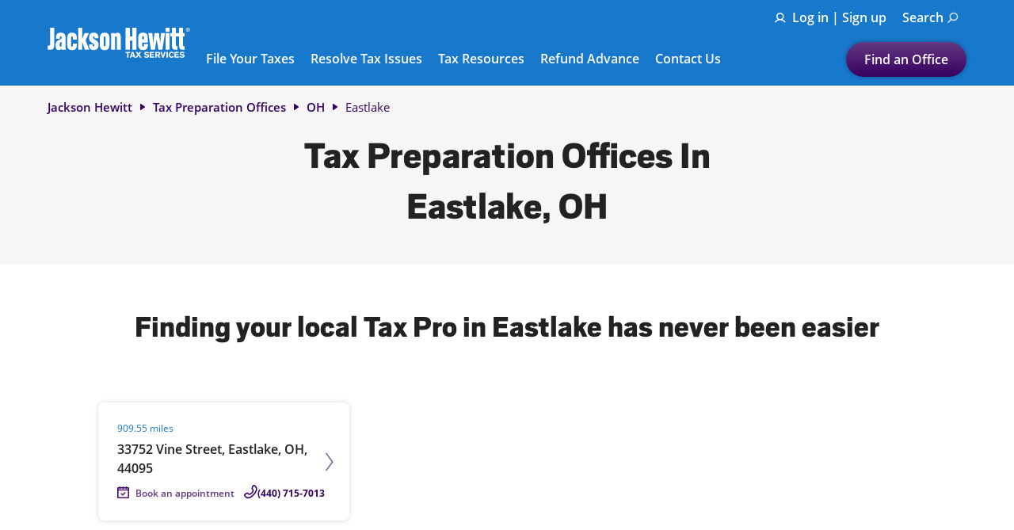

--- FILE ---
content_type: text/html; charset=utf-8
request_url: https://office.jacksonhewitt.com/tax-preparation-services-locations/en/oh/eastlake
body_size: 34478
content:
<!doctype html><html id="yext-html" lang="en"><head><meta http-equiv="Content-Type" content="text/html; charset=utf-8"/><meta http-equiv="X-UA-Compatible" content="IE=edge"><link rel="dns-prefetch" href="//www.yext-pixel.com"><link rel="dns-prefetch" href="//a.cdnmktg.com"><link rel="dns-prefetch" href="//a.mktgcdn.com"><link rel="dns-prefetch" href="//dynl.mktgcdn.com"><link rel="dns-prefetch" href="//dynm.mktgcdn.com"><link rel="dns-prefetch" href="//www.google-analytics.com"><link rel="dns-prefetch" href="//maps.googleapis.com"><link rel="dns-prefetch" href="//www.google.com"><link rel="dns-prefetch" href="//www.googletagmanager.com"><link rel="dns-prefetch" href="//googleads.g.doubleclick.net"><meta name="viewport" content="width=device-width, initial-scale=1, maximum-scale=5"><meta name="format-detection" content="telephone=no"><meta name="description" content="Find your nearest Jackson Hewitt tax preparation office in Eastlake, OH. With over 6,000 locations in the U.S., we can help from your own neighborhood."><meta name="keywords" content=""><meta property="og:title" content="Eastlake, OH Tax Preparation Offices - Jackson Hewitt"><meta property="og:description" content="Find your nearest Jackson Hewitt tax preparation office in Eastlake, OH. With over 6,000 locations in the U.S., we can help from your own neighborhood."><link rel="preload" href="../../../permanent-b0b701/assets/images/white-smile.cc483b1c.svg" as="image"/><meta property="og:image" content="https://office.jacksonhewitt.com/permanent-b0b701/assets/images/logo.c010bbee.png"><meta property="og:type" content="website"><meta property="og:url" content="https://office.jacksonhewitt.com/tax-preparation-services-locations/en/oh/eastlake"><meta name="twitter:card" content="summary"><link rel="canonical" href="https://office.jacksonhewitt.com/tax-preparation-services-locations/en/oh/eastlake" /><link rel="alternate" hreflang="en" href="https://office.jacksonhewitt.com/tax-preparation-services-locations/en/oh/eastlake"><link rel="alternate" hreflang="es" href="https://office.jacksonhewitt.com/tax-preparation-services-locations/es/oh/eastlake"><title>Eastlake, OH Tax Preparation Offices - Jackson Hewitt</title><link rel="shortcut icon" href="../../../permanent-b0b701/assets/images/favicon.e4ea7a23.ico"><script>window.Yext = (function(Yext){Yext["baseUrl"] = "../../../"; return Yext;})(window.Yext || {});</script><script>window.Yext = (function(Yext){Yext["locale"] = "en"; return Yext;})(window.Yext || {});</script><script type="application/json" id="monitoring-data">{"isStaging":false,"siteDomain":"office.jacksonhewitt.com","siteId":21670,"soyTemplateName":"directory.locationList"}</script><script>window.yextAnalyticsEnabled=true;window.enableYextAnalytics=window.enableYextAnalytics||function(){window.yextAnalyticsEnabled=true};</script><script type='text/javascript'>
    !(function() {
      var analytics = (window.analytics = window.analytics || [])
      if (!analytics.initialize) {
        if (analytics.invoked) {
          window.console && console.error && console.error('MetaRouter snippet included twice.')
        } else {
          analytics.invoked = !0
          analytics.methods = [
            'trackSubmit',
            'trackClick',
            'trackLink',
            'trackForm',
            'pageview',
            'identify',
            'reset',
            'group',
            'track',
            'ready',
            'alias',
            'debug',
            'page',
            'once',
            'off',
            'on',
            'addSourceMiddleware',
            'addIntegrationMiddleware',
            'setAnonymousId',
            'addDestinationMiddleware',
          ]
          analytics.factory = function(e) {
            return function() {
              var t = Array.prototype.slice.call(arguments)
              t.unshift(e)
              analytics.push(t)
              return analytics
            }
          }
          for (var e = 0; e < analytics.methods.length; e++) {
            var key = analytics.methods[e]
            analytics[key] = analytics.factory(key)
          }
          analytics.load = function(key, e) {
            var t = document.createElement('script')
            t.type = 'text/javascript'
            t.async = !0
            t.src = Yext.baseUrl+"client/scripts/"+key+".js"
            var n = document.getElementsByTagName('script')[0]
            n.parentNode.insertBefore(t, n)
            analytics._loadOptions = e
          }
          analytics.SNIPPET_VERSION = '4.13.1'
          analytics.load("jh-yext-prod")
          analytics.page()
        }
      }
    })()
    </script><script src=https://cdn.optimizely.com/js/20883850312.js></script><script nomodule src="../../../permanent-b0b701/i18nBundle_en.13106057.js" defer></script><script crossorigin="use-credentials" type="module" src="../../../permanent-b0b701/i18nBundle_en.a80f2573.js" defer></script><!- webpack-soy-plugin entry="es6/primary/locationList/index" -><script crossorigin="use-credentials" type="module" src="../../../permanent-b0b701/node_modules~es6/primary/answers/index~es6/primary/cityList/index~es6/primary/four_oh_four/index~es6~d6554971.e22c530b.js" defer data-webpack-inline></script><script crossorigin="use-credentials" type="module" src="../../../permanent-b0b701/node_modules~es6/primary/answers/index~es6/primary/cityList/index~es6/primary/locationEntity/index~e~59049f29.96dd00ac.js" defer data-webpack-inline></script><style id="index-e1718ca9-css">@font-face{font-family:"Scout";src:url(../../../permanent-b0b701/assets/fonts/Scout-Black.99659cb9.woff) format("woff");font-weight:900;font-style:normal;font-display:swap}@font-face{font-family:"Scout";src:url(../../../permanent-b0b701/assets/fonts/Scout-BlackItalic.97299f28.woff) format("woff");font-weight:900;font-style:italic;font-display:swap}@font-face{font-family:"OpenSans";src:url(../../../permanent-b0b701/assets/fonts/OpenSans-Light.11873785.woff) format("woff");font-weight:300;font-style:normal;font-display:swap}@font-face{font-family:"OpenSans";src:url(../../../permanent-b0b701/assets/fonts/OpenSans-Italic.874dcb95.woff) format("woff");font-weight:400;font-style:italic;font-display:swap}@font-face{font-family:"OpenSans";src:url(../../../permanent-b0b701/assets/fonts/OpenSans-LightItalic.275a18e8.woff) format("woff");font-weight:300;font-style:italic;font-display:swap}@font-face{font-family:"OpenSans";src:url(../../../permanent-b0b701/assets/fonts/OpenSans-Regular.74fbb136.woff) format("woff");font-weight:400;font-style:normal;font-display:swap}@font-face{font-family:"OpenSans";src:url(../../../permanent-b0b701/assets/fonts/OpenSans-SemiBold.1232ba75.woff) format("woff");font-weight:600;font-style:normal;font-display:swap}@font-face{font-family:"OpenSans";src:url(../../../permanent-b0b701/assets/fonts/OpenSans-SemiBoldItalic.5dcfe260.woff) format("woff");font-weight:600;font-style:italic;font-display:swap}@font-face{font-family:"OpenSans";src:url(../../../permanent-b0b701/assets/fonts/OpenSans-Bold.dbb97fd9.ttf) format("truetype");font-weight:700;font-style:normal;font-display:swap}.List{list-style-type:disc;display:block;padding-left:1.25rem;margin-top:1.5em;margin-bottom:1.5em}.List-item{display:list-item}.l-row{display:-webkit-box;display:-ms-flexbox;display:flex;margin-left:-1.25rem;margin-right:-1.25rem}@media (min-width: 48rem){.l-row{margin-left:-1.25rem;margin-right:-1.25rem}}@media (min-width: 62rem){.l-row{margin-left:-1.25rem;margin-right:-1.25rem}}@media (min-width: 75rem){.l-row{margin-left:-1.25rem;margin-right:-1.25rem}}@media (max-width: 47.9375rem){.l-row{-webkit-box-orient:vertical;-webkit-box-direction:normal;-ms-flex-direction:column;flex-direction:column}}@media (min-width: 48rem){.l-row{-ms-flex-wrap:wrap;flex-wrap:wrap}}.l-row-separator{border-bottom:solid .0625rem #222}.l-row-vertical-margin-top{margin-top:2.5rem}.l-row-vertical-margin-top-sm{margin-top:1.25rem}.l-row-vertical-margin-bottom{margin-bottom:2.5rem}.l-row-vertical-margin-bottom-sm{margin-bottom:1.25rem}@media (min-width: 75rem){.l-col-lg-1-up{width:8.3333333333%;padding-left:1.25rem;padding-right:1.25rem}}@media (min-width: 75rem)and (min-width: 48rem)and (max-width: 61.9375rem){.l-col-lg-1-up{padding-left:1.25rem;padding-right:1.25rem}}@media (min-width: 75rem)and (min-width: 62rem)and (max-width: 74.9375rem){.l-col-lg-1-up{padding-left:1.25rem;padding-right:1.25rem}}@media (min-width: 75rem)and (min-width: 75rem){.l-col-lg-1-up{padding-left:1.25rem;padding-right:1.25rem}}@media (min-width: 62rem){.l-col-md-1-up{width:8.3333333333%;padding-left:1.25rem;padding-right:1.25rem}}@media (min-width: 62rem)and (min-width: 48rem)and (max-width: 61.9375rem){.l-col-md-1-up{padding-left:1.25rem;padding-right:1.25rem}}@media (min-width: 62rem)and (min-width: 62rem)and (max-width: 74.9375rem){.l-col-md-1-up{padding-left:1.25rem;padding-right:1.25rem}}@media (min-width: 62rem)and (min-width: 75rem){.l-col-md-1-up{padding-left:1.25rem;padding-right:1.25rem}}@media (min-width: 48rem){.l-col-sm-1-up{width:8.3333333333%;padding-left:1.25rem;padding-right:1.25rem}}@media (min-width: 48rem)and (min-width: 48rem)and (max-width: 61.9375rem){.l-col-sm-1-up{padding-left:1.25rem;padding-right:1.25rem}}@media (min-width: 48rem)and (min-width: 62rem)and (max-width: 74.9375rem){.l-col-sm-1-up{padding-left:1.25rem;padding-right:1.25rem}}@media (min-width: 48rem)and (min-width: 75rem){.l-col-sm-1-up{padding-left:1.25rem;padding-right:1.25rem}}@media (max-width: 74.9375rem){.l-col-md-1-down{width:8.3333333333%;padding-left:1.25rem;padding-right:1.25rem}}@media (max-width: 74.9375rem)and (min-width: 48rem)and (max-width: 61.9375rem){.l-col-md-1-down{padding-left:1.25rem;padding-right:1.25rem}}@media (max-width: 74.9375rem)and (min-width: 62rem)and (max-width: 74.9375rem){.l-col-md-1-down{padding-left:1.25rem;padding-right:1.25rem}}@media (max-width: 74.9375rem)and (min-width: 75rem){.l-col-md-1-down{padding-left:1.25rem;padding-right:1.25rem}}@media (max-width: 61.9375rem){.l-col-sm-1-down{width:8.3333333333%;padding-left:1.25rem;padding-right:1.25rem}}@media (max-width: 61.9375rem)and (min-width: 48rem)and (max-width: 61.9375rem){.l-col-sm-1-down{padding-left:1.25rem;padding-right:1.25rem}}@media (max-width: 61.9375rem)and (min-width: 62rem)and (max-width: 74.9375rem){.l-col-sm-1-down{padding-left:1.25rem;padding-right:1.25rem}}@media (max-width: 61.9375rem)and (min-width: 75rem){.l-col-sm-1-down{padding-left:1.25rem;padding-right:1.25rem}}@media (max-width: 47.9375rem){.l-col-xs-1-down{width:8.3333333333%;padding-left:1.25rem;padding-right:1.25rem}}@media (max-width: 47.9375rem)and (min-width: 48rem)and (max-width: 61.9375rem){.l-col-xs-1-down{padding-left:1.25rem;padding-right:1.25rem}}@media (max-width: 47.9375rem)and (min-width: 62rem)and (max-width: 74.9375rem){.l-col-xs-1-down{padding-left:1.25rem;padding-right:1.25rem}}@media (max-width: 47.9375rem)and (min-width: 75rem){.l-col-xs-1-down{padding-left:1.25rem;padding-right:1.25rem}}@media (min-width: 75rem){.l-col-lg-2-up{width:16.6666666667%;padding-left:1.25rem;padding-right:1.25rem}}@media (min-width: 75rem)and (min-width: 48rem)and (max-width: 61.9375rem){.l-col-lg-2-up{padding-left:1.25rem;padding-right:1.25rem}}@media (min-width: 75rem)and (min-width: 62rem)and (max-width: 74.9375rem){.l-col-lg-2-up{padding-left:1.25rem;padding-right:1.25rem}}@media (min-width: 75rem)and (min-width: 75rem){.l-col-lg-2-up{padding-left:1.25rem;padding-right:1.25rem}}@media (min-width: 62rem){.l-col-md-2-up{width:16.6666666667%;padding-left:1.25rem;padding-right:1.25rem}}@media (min-width: 62rem)and (min-width: 48rem)and (max-width: 61.9375rem){.l-col-md-2-up{padding-left:1.25rem;padding-right:1.25rem}}@media (min-width: 62rem)and (min-width: 62rem)and (max-width: 74.9375rem){.l-col-md-2-up{padding-left:1.25rem;padding-right:1.25rem}}@media (min-width: 62rem)and (min-width: 75rem){.l-col-md-2-up{padding-left:1.25rem;padding-right:1.25rem}}@media (min-width: 48rem){.l-col-sm-2-up{width:16.6666666667%;padding-left:1.25rem;padding-right:1.25rem}}@media (min-width: 48rem)and (min-width: 48rem)and (max-width: 61.9375rem){.l-col-sm-2-up{padding-left:1.25rem;padding-right:1.25rem}}@media (min-width: 48rem)and (min-width: 62rem)and (max-width: 74.9375rem){.l-col-sm-2-up{padding-left:1.25rem;padding-right:1.25rem}}@media (min-width: 48rem)and (min-width: 75rem){.l-col-sm-2-up{padding-left:1.25rem;padding-right:1.25rem}}@media (max-width: 74.9375rem){.l-col-md-2-down{width:16.6666666667%;padding-left:1.25rem;padding-right:1.25rem}}@media (max-width: 74.9375rem)and (min-width: 48rem)and (max-width: 61.9375rem){.l-col-md-2-down{padding-left:1.25rem;padding-right:1.25rem}}@media (max-width: 74.9375rem)and (min-width: 62rem)and (max-width: 74.9375rem){.l-col-md-2-down{padding-left:1.25rem;padding-right:1.25rem}}@media (max-width: 74.9375rem)and (min-width: 75rem){.l-col-md-2-down{padding-left:1.25rem;padding-right:1.25rem}}@media (max-width: 61.9375rem){.l-col-sm-2-down{width:16.6666666667%;padding-left:1.25rem;padding-right:1.25rem}}@media (max-width: 61.9375rem)and (min-width: 48rem)and (max-width: 61.9375rem){.l-col-sm-2-down{padding-left:1.25rem;padding-right:1.25rem}}@media (max-width: 61.9375rem)and (min-width: 62rem)and (max-width: 74.9375rem){.l-col-sm-2-down{padding-left:1.25rem;padding-right:1.25rem}}@media (max-width: 61.9375rem)and (min-width: 75rem){.l-col-sm-2-down{padding-left:1.25rem;padding-right:1.25rem}}@media (max-width: 47.9375rem){.l-col-xs-2-down{width:16.6666666667%;padding-left:1.25rem;padding-right:1.25rem}}@media (max-width: 47.9375rem)and (min-width: 48rem)and (max-width: 61.9375rem){.l-col-xs-2-down{padding-left:1.25rem;padding-right:1.25rem}}@media (max-width: 47.9375rem)and (min-width: 62rem)and (max-width: 74.9375rem){.l-col-xs-2-down{padding-left:1.25rem;padding-right:1.25rem}}@media (max-width: 47.9375rem)and (min-width: 75rem){.l-col-xs-2-down{padding-left:1.25rem;padding-right:1.25rem}}@media (min-width: 75rem){.l-col-lg-3-up{width:25%;padding-left:1.25rem;padding-right:1.25rem}}@media (min-width: 75rem)and (min-width: 48rem)and (max-width: 61.9375rem){.l-col-lg-3-up{padding-left:1.25rem;padding-right:1.25rem}}@media (min-width: 75rem)and (min-width: 62rem)and (max-width: 74.9375rem){.l-col-lg-3-up{padding-left:1.25rem;padding-right:1.25rem}}@media (min-width: 75rem)and (min-width: 75rem){.l-col-lg-3-up{padding-left:1.25rem;padding-right:1.25rem}}@media (min-width: 62rem){.l-col-md-3-up{width:25%;padding-left:1.25rem;padding-right:1.25rem}}@media (min-width: 62rem)and (min-width: 48rem)and (max-width: 61.9375rem){.l-col-md-3-up{padding-left:1.25rem;padding-right:1.25rem}}@media (min-width: 62rem)and (min-width: 62rem)and (max-width: 74.9375rem){.l-col-md-3-up{padding-left:1.25rem;padding-right:1.25rem}}@media (min-width: 62rem)and (min-width: 75rem){.l-col-md-3-up{padding-left:1.25rem;padding-right:1.25rem}}@media (min-width: 48rem){.l-col-sm-3-up{width:25%;padding-left:1.25rem;padding-right:1.25rem}}@media (min-width: 48rem)and (min-width: 48rem)and (max-width: 61.9375rem){.l-col-sm-3-up{padding-left:1.25rem;padding-right:1.25rem}}@media (min-width: 48rem)and (min-width: 62rem)and (max-width: 74.9375rem){.l-col-sm-3-up{padding-left:1.25rem;padding-right:1.25rem}}@media (min-width: 48rem)and (min-width: 75rem){.l-col-sm-3-up{padding-left:1.25rem;padding-right:1.25rem}}@media (max-width: 74.9375rem){.l-col-md-3-down{width:25%;padding-left:1.25rem;padding-right:1.25rem}}@media (max-width: 74.9375rem)and (min-width: 48rem)and (max-width: 61.9375rem){.l-col-md-3-down{padding-left:1.25rem;padding-right:1.25rem}}@media (max-width: 74.9375rem)and (min-width: 62rem)and (max-width: 74.9375rem){.l-col-md-3-down{padding-left:1.25rem;padding-right:1.25rem}}@media (max-width: 74.9375rem)and (min-width: 75rem){.l-col-md-3-down{padding-left:1.25rem;padding-right:1.25rem}}@media (max-width: 61.9375rem){.l-col-sm-3-down{width:25%;padding-left:1.25rem;padding-right:1.25rem}}@media (max-width: 61.9375rem)and (min-width: 48rem)and (max-width: 61.9375rem){.l-col-sm-3-down{padding-left:1.25rem;padding-right:1.25rem}}@media (max-width: 61.9375rem)and (min-width: 62rem)and (max-width: 74.9375rem){.l-col-sm-3-down{padding-left:1.25rem;padding-right:1.25rem}}@media (max-width: 61.9375rem)and (min-width: 75rem){.l-col-sm-3-down{padding-left:1.25rem;padding-right:1.25rem}}@media (max-width: 47.9375rem){.l-col-xs-3-down{width:25%;padding-left:1.25rem;padding-right:1.25rem}}@media (max-width: 47.9375rem)and (min-width: 48rem)and (max-width: 61.9375rem){.l-col-xs-3-down{padding-left:1.25rem;padding-right:1.25rem}}@media (max-width: 47.9375rem)and (min-width: 62rem)and (max-width: 74.9375rem){.l-col-xs-3-down{padding-left:1.25rem;padding-right:1.25rem}}@media (max-width: 47.9375rem)and (min-width: 75rem){.l-col-xs-3-down{padding-left:1.25rem;padding-right:1.25rem}}@media (min-width: 75rem){.l-col-lg-4-up{width:33.3333333333%;padding-left:1.25rem;padding-right:1.25rem}}@media (min-width: 75rem)and (min-width: 48rem)and (max-width: 61.9375rem){.l-col-lg-4-up{padding-left:1.25rem;padding-right:1.25rem}}@media (min-width: 75rem)and (min-width: 62rem)and (max-width: 74.9375rem){.l-col-lg-4-up{padding-left:1.25rem;padding-right:1.25rem}}@media (min-width: 75rem)and (min-width: 75rem){.l-col-lg-4-up{padding-left:1.25rem;padding-right:1.25rem}}@media (min-width: 62rem){.l-col-md-4-up{width:33.3333333333%;padding-left:1.25rem;padding-right:1.25rem}}@media (min-width: 62rem)and (min-width: 48rem)and (max-width: 61.9375rem){.l-col-md-4-up{padding-left:1.25rem;padding-right:1.25rem}}@media (min-width: 62rem)and (min-width: 62rem)and (max-width: 74.9375rem){.l-col-md-4-up{padding-left:1.25rem;padding-right:1.25rem}}@media (min-width: 62rem)and (min-width: 75rem){.l-col-md-4-up{padding-left:1.25rem;padding-right:1.25rem}}@media (min-width: 48rem){.l-col-sm-4-up{width:33.3333333333%;padding-left:1.25rem;padding-right:1.25rem}}@media (min-width: 48rem)and (min-width: 48rem)and (max-width: 61.9375rem){.l-col-sm-4-up{padding-left:1.25rem;padding-right:1.25rem}}@media (min-width: 48rem)and (min-width: 62rem)and (max-width: 74.9375rem){.l-col-sm-4-up{padding-left:1.25rem;padding-right:1.25rem}}@media (min-width: 48rem)and (min-width: 75rem){.l-col-sm-4-up{padding-left:1.25rem;padding-right:1.25rem}}@media (max-width: 74.9375rem){.l-col-md-4-down{width:33.3333333333%;padding-left:1.25rem;padding-right:1.25rem}}@media (max-width: 74.9375rem)and (min-width: 48rem)and (max-width: 61.9375rem){.l-col-md-4-down{padding-left:1.25rem;padding-right:1.25rem}}@media (max-width: 74.9375rem)and (min-width: 62rem)and (max-width: 74.9375rem){.l-col-md-4-down{padding-left:1.25rem;padding-right:1.25rem}}@media (max-width: 74.9375rem)and (min-width: 75rem){.l-col-md-4-down{padding-left:1.25rem;padding-right:1.25rem}}@media (max-width: 61.9375rem){.l-col-sm-4-down{width:33.3333333333%;padding-left:1.25rem;padding-right:1.25rem}}@media (max-width: 61.9375rem)and (min-width: 48rem)and (max-width: 61.9375rem){.l-col-sm-4-down{padding-left:1.25rem;padding-right:1.25rem}}@media (max-width: 61.9375rem)and (min-width: 62rem)and (max-width: 74.9375rem){.l-col-sm-4-down{padding-left:1.25rem;padding-right:1.25rem}}@media (max-width: 61.9375rem)and (min-width: 75rem){.l-col-sm-4-down{padding-left:1.25rem;padding-right:1.25rem}}@media (max-width: 47.9375rem){.l-col-xs-4-down{width:33.3333333333%;padding-left:1.25rem;padding-right:1.25rem}}@media (max-width: 47.9375rem)and (min-width: 48rem)and (max-width: 61.9375rem){.l-col-xs-4-down{padding-left:1.25rem;padding-right:1.25rem}}@media (max-width: 47.9375rem)and (min-width: 62rem)and (max-width: 74.9375rem){.l-col-xs-4-down{padding-left:1.25rem;padding-right:1.25rem}}@media (max-width: 47.9375rem)and (min-width: 75rem){.l-col-xs-4-down{padding-left:1.25rem;padding-right:1.25rem}}@media (min-width: 75rem){.l-col-lg-5-up{width:41.6666666667%;padding-left:1.25rem;padding-right:1.25rem}}@media (min-width: 75rem)and (min-width: 48rem)and (max-width: 61.9375rem){.l-col-lg-5-up{padding-left:1.25rem;padding-right:1.25rem}}@media (min-width: 75rem)and (min-width: 62rem)and (max-width: 74.9375rem){.l-col-lg-5-up{padding-left:1.25rem;padding-right:1.25rem}}@media (min-width: 75rem)and (min-width: 75rem){.l-col-lg-5-up{padding-left:1.25rem;padding-right:1.25rem}}@media (min-width: 62rem){.l-col-md-5-up{width:41.6666666667%;padding-left:1.25rem;padding-right:1.25rem}}@media (min-width: 62rem)and (min-width: 48rem)and (max-width: 61.9375rem){.l-col-md-5-up{padding-left:1.25rem;padding-right:1.25rem}}@media (min-width: 62rem)and (min-width: 62rem)and (max-width: 74.9375rem){.l-col-md-5-up{padding-left:1.25rem;padding-right:1.25rem}}@media (min-width: 62rem)and (min-width: 75rem){.l-col-md-5-up{padding-left:1.25rem;padding-right:1.25rem}}@media (min-width: 48rem){.l-col-sm-5-up{width:41.6666666667%;padding-left:1.25rem;padding-right:1.25rem}}@media (min-width: 48rem)and (min-width: 48rem)and (max-width: 61.9375rem){.l-col-sm-5-up{padding-left:1.25rem;padding-right:1.25rem}}@media (min-width: 48rem)and (min-width: 62rem)and (max-width: 74.9375rem){.l-col-sm-5-up{padding-left:1.25rem;padding-right:1.25rem}}@media (min-width: 48rem)and (min-width: 75rem){.l-col-sm-5-up{padding-left:1.25rem;padding-right:1.25rem}}@media (max-width: 74.9375rem){.l-col-md-5-down{width:41.6666666667%;padding-left:1.25rem;padding-right:1.25rem}}@media (max-width: 74.9375rem)and (min-width: 48rem)and (max-width: 61.9375rem){.l-col-md-5-down{padding-left:1.25rem;padding-right:1.25rem}}@media (max-width: 74.9375rem)and (min-width: 62rem)and (max-width: 74.9375rem){.l-col-md-5-down{padding-left:1.25rem;padding-right:1.25rem}}@media (max-width: 74.9375rem)and (min-width: 75rem){.l-col-md-5-down{padding-left:1.25rem;padding-right:1.25rem}}@media (max-width: 61.9375rem){.l-col-sm-5-down{width:41.6666666667%;padding-left:1.25rem;padding-right:1.25rem}}@media (max-width: 61.9375rem)and (min-width: 48rem)and (max-width: 61.9375rem){.l-col-sm-5-down{padding-left:1.25rem;padding-right:1.25rem}}@media (max-width: 61.9375rem)and (min-width: 62rem)and (max-width: 74.9375rem){.l-col-sm-5-down{padding-left:1.25rem;padding-right:1.25rem}}@media (max-width: 61.9375rem)and (min-width: 75rem){.l-col-sm-5-down{padding-left:1.25rem;padding-right:1.25rem}}@media (max-width: 47.9375rem){.l-col-xs-5-down{width:41.6666666667%;padding-left:1.25rem;padding-right:1.25rem}}@media (max-width: 47.9375rem)and (min-width: 48rem)and (max-width: 61.9375rem){.l-col-xs-5-down{padding-left:1.25rem;padding-right:1.25rem}}@media (max-width: 47.9375rem)and (min-width: 62rem)and (max-width: 74.9375rem){.l-col-xs-5-down{padding-left:1.25rem;padding-right:1.25rem}}@media (max-width: 47.9375rem)and (min-width: 75rem){.l-col-xs-5-down{padding-left:1.25rem;padding-right:1.25rem}}@media (min-width: 75rem){.l-col-lg-6-up{width:50%;padding-left:1.25rem;padding-right:1.25rem}}@media (min-width: 75rem)and (min-width: 48rem)and (max-width: 61.9375rem){.l-col-lg-6-up{padding-left:1.25rem;padding-right:1.25rem}}@media (min-width: 75rem)and (min-width: 62rem)and (max-width: 74.9375rem){.l-col-lg-6-up{padding-left:1.25rem;padding-right:1.25rem}}@media (min-width: 75rem)and (min-width: 75rem){.l-col-lg-6-up{padding-left:1.25rem;padding-right:1.25rem}}@media (min-width: 62rem){.l-col-md-6-up{width:50%;padding-left:1.25rem;padding-right:1.25rem}}@media (min-width: 62rem)and (min-width: 48rem)and (max-width: 61.9375rem){.l-col-md-6-up{padding-left:1.25rem;padding-right:1.25rem}}@media (min-width: 62rem)and (min-width: 62rem)and (max-width: 74.9375rem){.l-col-md-6-up{padding-left:1.25rem;padding-right:1.25rem}}@media (min-width: 62rem)and (min-width: 75rem){.l-col-md-6-up{padding-left:1.25rem;padding-right:1.25rem}}@media (min-width: 48rem){.l-col-sm-6-up{width:50%;padding-left:1.25rem;padding-right:1.25rem}}@media (min-width: 48rem)and (min-width: 48rem)and (max-width: 61.9375rem){.l-col-sm-6-up{padding-left:1.25rem;padding-right:1.25rem}}@media (min-width: 48rem)and (min-width: 62rem)and (max-width: 74.9375rem){.l-col-sm-6-up{padding-left:1.25rem;padding-right:1.25rem}}@media (min-width: 48rem)and (min-width: 75rem){.l-col-sm-6-up{padding-left:1.25rem;padding-right:1.25rem}}@media (max-width: 74.9375rem){.l-col-md-6-down{width:50%;padding-left:1.25rem;padding-right:1.25rem}}@media (max-width: 74.9375rem)and (min-width: 48rem)and (max-width: 61.9375rem){.l-col-md-6-down{padding-left:1.25rem;padding-right:1.25rem}}@media (max-width: 74.9375rem)and (min-width: 62rem)and (max-width: 74.9375rem){.l-col-md-6-down{padding-left:1.25rem;padding-right:1.25rem}}@media (max-width: 74.9375rem)and (min-width: 75rem){.l-col-md-6-down{padding-left:1.25rem;padding-right:1.25rem}}@media (max-width: 61.9375rem){.l-col-sm-6-down{width:50%;padding-left:1.25rem;padding-right:1.25rem}}@media (max-width: 61.9375rem)and (min-width: 48rem)and (max-width: 61.9375rem){.l-col-sm-6-down{padding-left:1.25rem;padding-right:1.25rem}}@media (max-width: 61.9375rem)and (min-width: 62rem)and (max-width: 74.9375rem){.l-col-sm-6-down{padding-left:1.25rem;padding-right:1.25rem}}@media (max-width: 61.9375rem)and (min-width: 75rem){.l-col-sm-6-down{padding-left:1.25rem;padding-right:1.25rem}}@media (max-width: 47.9375rem){.l-col-xs-6-down{width:50%;padding-left:1.25rem;padding-right:1.25rem}}@media (max-width: 47.9375rem)and (min-width: 48rem)and (max-width: 61.9375rem){.l-col-xs-6-down{padding-left:1.25rem;padding-right:1.25rem}}@media (max-width: 47.9375rem)and (min-width: 62rem)and (max-width: 74.9375rem){.l-col-xs-6-down{padding-left:1.25rem;padding-right:1.25rem}}@media (max-width: 47.9375rem)and (min-width: 75rem){.l-col-xs-6-down{padding-left:1.25rem;padding-right:1.25rem}}@media (min-width: 75rem){.l-col-lg-7-up{width:58.3333333333%;padding-left:1.25rem;padding-right:1.25rem}}@media (min-width: 75rem)and (min-width: 48rem)and (max-width: 61.9375rem){.l-col-lg-7-up{padding-left:1.25rem;padding-right:1.25rem}}@media (min-width: 75rem)and (min-width: 62rem)and (max-width: 74.9375rem){.l-col-lg-7-up{padding-left:1.25rem;padding-right:1.25rem}}@media (min-width: 75rem)and (min-width: 75rem){.l-col-lg-7-up{padding-left:1.25rem;padding-right:1.25rem}}@media (min-width: 62rem){.l-col-md-7-up{width:58.3333333333%;padding-left:1.25rem;padding-right:1.25rem}}@media (min-width: 62rem)and (min-width: 48rem)and (max-width: 61.9375rem){.l-col-md-7-up{padding-left:1.25rem;padding-right:1.25rem}}@media (min-width: 62rem)and (min-width: 62rem)and (max-width: 74.9375rem){.l-col-md-7-up{padding-left:1.25rem;padding-right:1.25rem}}@media (min-width: 62rem)and (min-width: 75rem){.l-col-md-7-up{padding-left:1.25rem;padding-right:1.25rem}}@media (min-width: 48rem){.l-col-sm-7-up{width:58.3333333333%;padding-left:1.25rem;padding-right:1.25rem}}@media (min-width: 48rem)and (min-width: 48rem)and (max-width: 61.9375rem){.l-col-sm-7-up{padding-left:1.25rem;padding-right:1.25rem}}@media (min-width: 48rem)and (min-width: 62rem)and (max-width: 74.9375rem){.l-col-sm-7-up{padding-left:1.25rem;padding-right:1.25rem}}@media (min-width: 48rem)and (min-width: 75rem){.l-col-sm-7-up{padding-left:1.25rem;padding-right:1.25rem}}@media (max-width: 74.9375rem){.l-col-md-7-down{width:58.3333333333%;padding-left:1.25rem;padding-right:1.25rem}}@media (max-width: 74.9375rem)and (min-width: 48rem)and (max-width: 61.9375rem){.l-col-md-7-down{padding-left:1.25rem;padding-right:1.25rem}}@media (max-width: 74.9375rem)and (min-width: 62rem)and (max-width: 74.9375rem){.l-col-md-7-down{padding-left:1.25rem;padding-right:1.25rem}}@media (max-width: 74.9375rem)and (min-width: 75rem){.l-col-md-7-down{padding-left:1.25rem;padding-right:1.25rem}}@media (max-width: 61.9375rem){.l-col-sm-7-down{width:58.3333333333%;padding-left:1.25rem;padding-right:1.25rem}}@media (max-width: 61.9375rem)and (min-width: 48rem)and (max-width: 61.9375rem){.l-col-sm-7-down{padding-left:1.25rem;padding-right:1.25rem}}@media (max-width: 61.9375rem)and (min-width: 62rem)and (max-width: 74.9375rem){.l-col-sm-7-down{padding-left:1.25rem;padding-right:1.25rem}}@media (max-width: 61.9375rem)and (min-width: 75rem){.l-col-sm-7-down{padding-left:1.25rem;padding-right:1.25rem}}@media (max-width: 47.9375rem){.l-col-xs-7-down{width:58.3333333333%;padding-left:1.25rem;padding-right:1.25rem}}@media (max-width: 47.9375rem)and (min-width: 48rem)and (max-width: 61.9375rem){.l-col-xs-7-down{padding-left:1.25rem;padding-right:1.25rem}}@media (max-width: 47.9375rem)and (min-width: 62rem)and (max-width: 74.9375rem){.l-col-xs-7-down{padding-left:1.25rem;padding-right:1.25rem}}@media (max-width: 47.9375rem)and (min-width: 75rem){.l-col-xs-7-down{padding-left:1.25rem;padding-right:1.25rem}}@media (min-width: 75rem){.l-col-lg-8-up{width:66.6666666667%;padding-left:1.25rem;padding-right:1.25rem}}@media (min-width: 75rem)and (min-width: 48rem)and (max-width: 61.9375rem){.l-col-lg-8-up{padding-left:1.25rem;padding-right:1.25rem}}@media (min-width: 75rem)and (min-width: 62rem)and (max-width: 74.9375rem){.l-col-lg-8-up{padding-left:1.25rem;padding-right:1.25rem}}@media (min-width: 75rem)and (min-width: 75rem){.l-col-lg-8-up{padding-left:1.25rem;padding-right:1.25rem}}@media (min-width: 62rem){.l-col-md-8-up{width:66.6666666667%;padding-left:1.25rem;padding-right:1.25rem}}@media (min-width: 62rem)and (min-width: 48rem)and (max-width: 61.9375rem){.l-col-md-8-up{padding-left:1.25rem;padding-right:1.25rem}}@media (min-width: 62rem)and (min-width: 62rem)and (max-width: 74.9375rem){.l-col-md-8-up{padding-left:1.25rem;padding-right:1.25rem}}@media (min-width: 62rem)and (min-width: 75rem){.l-col-md-8-up{padding-left:1.25rem;padding-right:1.25rem}}@media (min-width: 48rem){.l-col-sm-8-up{width:66.6666666667%;padding-left:1.25rem;padding-right:1.25rem}}@media (min-width: 48rem)and (min-width: 48rem)and (max-width: 61.9375rem){.l-col-sm-8-up{padding-left:1.25rem;padding-right:1.25rem}}@media (min-width: 48rem)and (min-width: 62rem)and (max-width: 74.9375rem){.l-col-sm-8-up{padding-left:1.25rem;padding-right:1.25rem}}@media (min-width: 48rem)and (min-width: 75rem){.l-col-sm-8-up{padding-left:1.25rem;padding-right:1.25rem}}@media (max-width: 74.9375rem){.l-col-md-8-down{width:66.6666666667%;padding-left:1.25rem;padding-right:1.25rem}}@media (max-width: 74.9375rem)and (min-width: 48rem)and (max-width: 61.9375rem){.l-col-md-8-down{padding-left:1.25rem;padding-right:1.25rem}}@media (max-width: 74.9375rem)and (min-width: 62rem)and (max-width: 74.9375rem){.l-col-md-8-down{padding-left:1.25rem;padding-right:1.25rem}}@media (max-width: 74.9375rem)and (min-width: 75rem){.l-col-md-8-down{padding-left:1.25rem;padding-right:1.25rem}}@media (max-width: 61.9375rem){.l-col-sm-8-down{width:66.6666666667%;padding-left:1.25rem;padding-right:1.25rem}}@media (max-width: 61.9375rem)and (min-width: 48rem)and (max-width: 61.9375rem){.l-col-sm-8-down{padding-left:1.25rem;padding-right:1.25rem}}@media (max-width: 61.9375rem)and (min-width: 62rem)and (max-width: 74.9375rem){.l-col-sm-8-down{padding-left:1.25rem;padding-right:1.25rem}}@media (max-width: 61.9375rem)and (min-width: 75rem){.l-col-sm-8-down{padding-left:1.25rem;padding-right:1.25rem}}@media (max-width: 47.9375rem){.l-col-xs-8-down{width:66.6666666667%;padding-left:1.25rem;padding-right:1.25rem}}@media (max-width: 47.9375rem)and (min-width: 48rem)and (max-width: 61.9375rem){.l-col-xs-8-down{padding-left:1.25rem;padding-right:1.25rem}}@media (max-width: 47.9375rem)and (min-width: 62rem)and (max-width: 74.9375rem){.l-col-xs-8-down{padding-left:1.25rem;padding-right:1.25rem}}@media (max-width: 47.9375rem)and (min-width: 75rem){.l-col-xs-8-down{padding-left:1.25rem;padding-right:1.25rem}}@media (min-width: 75rem){.l-col-lg-9-up{width:75%;padding-left:1.25rem;padding-right:1.25rem}}@media (min-width: 75rem)and (min-width: 48rem)and (max-width: 61.9375rem){.l-col-lg-9-up{padding-left:1.25rem;padding-right:1.25rem}}@media (min-width: 75rem)and (min-width: 62rem)and (max-width: 74.9375rem){.l-col-lg-9-up{padding-left:1.25rem;padding-right:1.25rem}}@media (min-width: 75rem)and (min-width: 75rem){.l-col-lg-9-up{padding-left:1.25rem;padding-right:1.25rem}}@media (min-width: 62rem){.l-col-md-9-up{width:75%;padding-left:1.25rem;padding-right:1.25rem}}@media (min-width: 62rem)and (min-width: 48rem)and (max-width: 61.9375rem){.l-col-md-9-up{padding-left:1.25rem;padding-right:1.25rem}}@media (min-width: 62rem)and (min-width: 62rem)and (max-width: 74.9375rem){.l-col-md-9-up{padding-left:1.25rem;padding-right:1.25rem}}@media (min-width: 62rem)and (min-width: 75rem){.l-col-md-9-up{padding-left:1.25rem;padding-right:1.25rem}}@media (min-width: 48rem){.l-col-sm-9-up{width:75%;padding-left:1.25rem;padding-right:1.25rem}}@media (min-width: 48rem)and (min-width: 48rem)and (max-width: 61.9375rem){.l-col-sm-9-up{padding-left:1.25rem;padding-right:1.25rem}}@media (min-width: 48rem)and (min-width: 62rem)and (max-width: 74.9375rem){.l-col-sm-9-up{padding-left:1.25rem;padding-right:1.25rem}}@media (min-width: 48rem)and (min-width: 75rem){.l-col-sm-9-up{padding-left:1.25rem;padding-right:1.25rem}}@media (max-width: 74.9375rem){.l-col-md-9-down{width:75%;padding-left:1.25rem;padding-right:1.25rem}}@media (max-width: 74.9375rem)and (min-width: 48rem)and (max-width: 61.9375rem){.l-col-md-9-down{padding-left:1.25rem;padding-right:1.25rem}}@media (max-width: 74.9375rem)and (min-width: 62rem)and (max-width: 74.9375rem){.l-col-md-9-down{padding-left:1.25rem;padding-right:1.25rem}}@media (max-width: 74.9375rem)and (min-width: 75rem){.l-col-md-9-down{padding-left:1.25rem;padding-right:1.25rem}}@media (max-width: 61.9375rem){.l-col-sm-9-down{width:75%;padding-left:1.25rem;padding-right:1.25rem}}@media (max-width: 61.9375rem)and (min-width: 48rem)and (max-width: 61.9375rem){.l-col-sm-9-down{padding-left:1.25rem;padding-right:1.25rem}}@media (max-width: 61.9375rem)and (min-width: 62rem)and (max-width: 74.9375rem){.l-col-sm-9-down{padding-left:1.25rem;padding-right:1.25rem}}@media (max-width: 61.9375rem)and (min-width: 75rem){.l-col-sm-9-down{padding-left:1.25rem;padding-right:1.25rem}}@media (max-width: 47.9375rem){.l-col-xs-9-down{width:75%;padding-left:1.25rem;padding-right:1.25rem}}@media (max-width: 47.9375rem)and (min-width: 48rem)and (max-width: 61.9375rem){.l-col-xs-9-down{padding-left:1.25rem;padding-right:1.25rem}}@media (max-width: 47.9375rem)and (min-width: 62rem)and (max-width: 74.9375rem){.l-col-xs-9-down{padding-left:1.25rem;padding-right:1.25rem}}@media (max-width: 47.9375rem)and (min-width: 75rem){.l-col-xs-9-down{padding-left:1.25rem;padding-right:1.25rem}}@media (min-width: 75rem){.l-col-lg-10-up{width:83.3333333333%;padding-left:1.25rem;padding-right:1.25rem}}@media (min-width: 75rem)and (min-width: 48rem)and (max-width: 61.9375rem){.l-col-lg-10-up{padding-left:1.25rem;padding-right:1.25rem}}@media (min-width: 75rem)and (min-width: 62rem)and (max-width: 74.9375rem){.l-col-lg-10-up{padding-left:1.25rem;padding-right:1.25rem}}@media (min-width: 75rem)and (min-width: 75rem){.l-col-lg-10-up{padding-left:1.25rem;padding-right:1.25rem}}@media (min-width: 62rem){.l-col-md-10-up{width:83.3333333333%;padding-left:1.25rem;padding-right:1.25rem}}@media (min-width: 62rem)and (min-width: 48rem)and (max-width: 61.9375rem){.l-col-md-10-up{padding-left:1.25rem;padding-right:1.25rem}}@media (min-width: 62rem)and (min-width: 62rem)and (max-width: 74.9375rem){.l-col-md-10-up{padding-left:1.25rem;padding-right:1.25rem}}@media (min-width: 62rem)and (min-width: 75rem){.l-col-md-10-up{padding-left:1.25rem;padding-right:1.25rem}}@media (min-width: 48rem){.l-col-sm-10-up{width:83.3333333333%;padding-left:1.25rem;padding-right:1.25rem}}@media (min-width: 48rem)and (min-width: 48rem)and (max-width: 61.9375rem){.l-col-sm-10-up{padding-left:1.25rem;padding-right:1.25rem}}@media (min-width: 48rem)and (min-width: 62rem)and (max-width: 74.9375rem){.l-col-sm-10-up{padding-left:1.25rem;padding-right:1.25rem}}@media (min-width: 48rem)and (min-width: 75rem){.l-col-sm-10-up{padding-left:1.25rem;padding-right:1.25rem}}@media (max-width: 74.9375rem){.l-col-md-10-down{width:83.3333333333%;padding-left:1.25rem;padding-right:1.25rem}}@media (max-width: 74.9375rem)and (min-width: 48rem)and (max-width: 61.9375rem){.l-col-md-10-down{padding-left:1.25rem;padding-right:1.25rem}}@media (max-width: 74.9375rem)and (min-width: 62rem)and (max-width: 74.9375rem){.l-col-md-10-down{padding-left:1.25rem;padding-right:1.25rem}}@media (max-width: 74.9375rem)and (min-width: 75rem){.l-col-md-10-down{padding-left:1.25rem;padding-right:1.25rem}}@media (max-width: 61.9375rem){.l-col-sm-10-down{width:83.3333333333%;padding-left:1.25rem;padding-right:1.25rem}}@media (max-width: 61.9375rem)and (min-width: 48rem)and (max-width: 61.9375rem){.l-col-sm-10-down{padding-left:1.25rem;padding-right:1.25rem}}@media (max-width: 61.9375rem)and (min-width: 62rem)and (max-width: 74.9375rem){.l-col-sm-10-down{padding-left:1.25rem;padding-right:1.25rem}}@media (max-width: 61.9375rem)and (min-width: 75rem){.l-col-sm-10-down{padding-left:1.25rem;padding-right:1.25rem}}@media (max-width: 47.9375rem){.l-col-xs-10-down{width:83.3333333333%;padding-left:1.25rem;padding-right:1.25rem}}@media (max-width: 47.9375rem)and (min-width: 48rem)and (max-width: 61.9375rem){.l-col-xs-10-down{padding-left:1.25rem;padding-right:1.25rem}}@media (max-width: 47.9375rem)and (min-width: 62rem)and (max-width: 74.9375rem){.l-col-xs-10-down{padding-left:1.25rem;padding-right:1.25rem}}@media (max-width: 47.9375rem)and (min-width: 75rem){.l-col-xs-10-down{padding-left:1.25rem;padding-right:1.25rem}}@media (min-width: 75rem){.l-col-lg-11-up{width:91.6666666667%;padding-left:1.25rem;padding-right:1.25rem}}@media (min-width: 75rem)and (min-width: 48rem)and (max-width: 61.9375rem){.l-col-lg-11-up{padding-left:1.25rem;padding-right:1.25rem}}@media (min-width: 75rem)and (min-width: 62rem)and (max-width: 74.9375rem){.l-col-lg-11-up{padding-left:1.25rem;padding-right:1.25rem}}@media (min-width: 75rem)and (min-width: 75rem){.l-col-lg-11-up{padding-left:1.25rem;padding-right:1.25rem}}@media (min-width: 62rem){.l-col-md-11-up{width:91.6666666667%;padding-left:1.25rem;padding-right:1.25rem}}@media (min-width: 62rem)and (min-width: 48rem)and (max-width: 61.9375rem){.l-col-md-11-up{padding-left:1.25rem;padding-right:1.25rem}}@media (min-width: 62rem)and (min-width: 62rem)and (max-width: 74.9375rem){.l-col-md-11-up{padding-left:1.25rem;padding-right:1.25rem}}@media (min-width: 62rem)and (min-width: 75rem){.l-col-md-11-up{padding-left:1.25rem;padding-right:1.25rem}}@media (min-width: 48rem){.l-col-sm-11-up{width:91.6666666667%;padding-left:1.25rem;padding-right:1.25rem}}@media (min-width: 48rem)and (min-width: 48rem)and (max-width: 61.9375rem){.l-col-sm-11-up{padding-left:1.25rem;padding-right:1.25rem}}@media (min-width: 48rem)and (min-width: 62rem)and (max-width: 74.9375rem){.l-col-sm-11-up{padding-left:1.25rem;padding-right:1.25rem}}@media (min-width: 48rem)and (min-width: 75rem){.l-col-sm-11-up{padding-left:1.25rem;padding-right:1.25rem}}@media (max-width: 74.9375rem){.l-col-md-11-down{width:91.6666666667%;padding-left:1.25rem;padding-right:1.25rem}}@media (max-width: 74.9375rem)and (min-width: 48rem)and (max-width: 61.9375rem){.l-col-md-11-down{padding-left:1.25rem;padding-right:1.25rem}}@media (max-width: 74.9375rem)and (min-width: 62rem)and (max-width: 74.9375rem){.l-col-md-11-down{padding-left:1.25rem;padding-right:1.25rem}}@media (max-width: 74.9375rem)and (min-width: 75rem){.l-col-md-11-down{padding-left:1.25rem;padding-right:1.25rem}}@media (max-width: 61.9375rem){.l-col-sm-11-down{width:91.6666666667%;padding-left:1.25rem;padding-right:1.25rem}}@media (max-width: 61.9375rem)and (min-width: 48rem)and (max-width: 61.9375rem){.l-col-sm-11-down{padding-left:1.25rem;padding-right:1.25rem}}@media (max-width: 61.9375rem)and (min-width: 62rem)and (max-width: 74.9375rem){.l-col-sm-11-down{padding-left:1.25rem;padding-right:1.25rem}}@media (max-width: 61.9375rem)and (min-width: 75rem){.l-col-sm-11-down{padding-left:1.25rem;padding-right:1.25rem}}@media (max-width: 47.9375rem){.l-col-xs-11-down{width:91.6666666667%;padding-left:1.25rem;padding-right:1.25rem}}@media (max-width: 47.9375rem)and (min-width: 48rem)and (max-width: 61.9375rem){.l-col-xs-11-down{padding-left:1.25rem;padding-right:1.25rem}}@media (max-width: 47.9375rem)and (min-width: 62rem)and (max-width: 74.9375rem){.l-col-xs-11-down{padding-left:1.25rem;padding-right:1.25rem}}@media (max-width: 47.9375rem)and (min-width: 75rem){.l-col-xs-11-down{padding-left:1.25rem;padding-right:1.25rem}}@media (min-width: 75rem){.l-col-lg-12-up{width:100%;padding-left:1.25rem;padding-right:1.25rem}}@media (min-width: 75rem)and (min-width: 48rem)and (max-width: 61.9375rem){.l-col-lg-12-up{padding-left:1.25rem;padding-right:1.25rem}}@media (min-width: 75rem)and (min-width: 62rem)and (max-width: 74.9375rem){.l-col-lg-12-up{padding-left:1.25rem;padding-right:1.25rem}}@media (min-width: 75rem)and (min-width: 75rem){.l-col-lg-12-up{padding-left:1.25rem;padding-right:1.25rem}}@media (min-width: 62rem){.l-col-md-12-up{width:100%;padding-left:1.25rem;padding-right:1.25rem}}@media (min-width: 62rem)and (min-width: 48rem)and (max-width: 61.9375rem){.l-col-md-12-up{padding-left:1.25rem;padding-right:1.25rem}}@media (min-width: 62rem)and (min-width: 62rem)and (max-width: 74.9375rem){.l-col-md-12-up{padding-left:1.25rem;padding-right:1.25rem}}@media (min-width: 62rem)and (min-width: 75rem){.l-col-md-12-up{padding-left:1.25rem;padding-right:1.25rem}}@media (min-width: 48rem){.l-col-sm-12-up{width:100%;padding-left:1.25rem;padding-right:1.25rem}}@media (min-width: 48rem)and (min-width: 48rem)and (max-width: 61.9375rem){.l-col-sm-12-up{padding-left:1.25rem;padding-right:1.25rem}}@media (min-width: 48rem)and (min-width: 62rem)and (max-width: 74.9375rem){.l-col-sm-12-up{padding-left:1.25rem;padding-right:1.25rem}}@media (min-width: 48rem)and (min-width: 75rem){.l-col-sm-12-up{padding-left:1.25rem;padding-right:1.25rem}}@media (max-width: 74.9375rem){.l-col-md-12-down{width:100%;padding-left:1.25rem;padding-right:1.25rem}}@media (max-width: 74.9375rem)and (min-width: 48rem)and (max-width: 61.9375rem){.l-col-md-12-down{padding-left:1.25rem;padding-right:1.25rem}}@media (max-width: 74.9375rem)and (min-width: 62rem)and (max-width: 74.9375rem){.l-col-md-12-down{padding-left:1.25rem;padding-right:1.25rem}}@media (max-width: 74.9375rem)and (min-width: 75rem){.l-col-md-12-down{padding-left:1.25rem;padding-right:1.25rem}}@media (max-width: 61.9375rem){.l-col-sm-12-down{width:100%;padding-left:1.25rem;padding-right:1.25rem}}@media (max-width: 61.9375rem)and (min-width: 48rem)and (max-width: 61.9375rem){.l-col-sm-12-down{padding-left:1.25rem;padding-right:1.25rem}}@media (max-width: 61.9375rem)and (min-width: 62rem)and (max-width: 74.9375rem){.l-col-sm-12-down{padding-left:1.25rem;padding-right:1.25rem}}@media (max-width: 61.9375rem)and (min-width: 75rem){.l-col-sm-12-down{padding-left:1.25rem;padding-right:1.25rem}}@media (max-width: 47.9375rem){.l-col-xs-12-down{width:100%;padding-left:1.25rem;padding-right:1.25rem}}@media (max-width: 47.9375rem)and (min-width: 48rem)and (max-width: 61.9375rem){.l-col-xs-12-down{padding-left:1.25rem;padding-right:1.25rem}}@media (max-width: 47.9375rem)and (min-width: 62rem)and (max-width: 74.9375rem){.l-col-xs-12-down{padding-left:1.25rem;padding-right:1.25rem}}@media (max-width: 47.9375rem)and (min-width: 75rem){.l-col-xs-12-down{padding-left:1.25rem;padding-right:1.25rem}}@media (min-width: 75rem){.l-col-lg-1{width:8.3333333333%;padding-left:1.25rem;padding-right:1.25rem}}@media (min-width: 75rem)and (min-width: 48rem)and (max-width: 61.9375rem){.l-col-lg-1{padding-left:1.25rem;padding-right:1.25rem}}@media (min-width: 75rem)and (min-width: 62rem)and (max-width: 74.9375rem){.l-col-lg-1{padding-left:1.25rem;padding-right:1.25rem}}@media (min-width: 75rem)and (min-width: 75rem){.l-col-lg-1{padding-left:1.25rem;padding-right:1.25rem}}@media (min-width: 62rem)and (max-width: 74.9375rem){.l-col-md-1{width:8.3333333333%;padding-left:1.25rem;padding-right:1.25rem}}@media (min-width: 62rem)and (max-width: 74.9375rem)and (min-width: 48rem)and (max-width: 61.9375rem){.l-col-md-1{padding-left:1.25rem;padding-right:1.25rem}}@media (min-width: 62rem)and (max-width: 74.9375rem)and (min-width: 62rem)and (max-width: 74.9375rem){.l-col-md-1{padding-left:1.25rem;padding-right:1.25rem}}@media (min-width: 62rem)and (max-width: 74.9375rem)and (min-width: 75rem){.l-col-md-1{padding-left:1.25rem;padding-right:1.25rem}}@media (min-width: 48rem)and (max-width: 61.9375rem){.l-col-sm-1{width:8.3333333333%;padding-left:1.25rem;padding-right:1.25rem}}@media (min-width: 48rem)and (max-width: 61.9375rem)and (min-width: 48rem)and (max-width: 61.9375rem){.l-col-sm-1{padding-left:1.25rem;padding-right:1.25rem}}@media (min-width: 48rem)and (max-width: 61.9375rem)and (min-width: 62rem)and (max-width: 74.9375rem){.l-col-sm-1{padding-left:1.25rem;padding-right:1.25rem}}@media (min-width: 48rem)and (max-width: 61.9375rem)and (min-width: 75rem){.l-col-sm-1{padding-left:1.25rem;padding-right:1.25rem}}@media (max-width: 47.9375rem){.l-col-xs-1{width:8.3333333333%;padding-left:1.25rem;padding-right:1.25rem}}@media (max-width: 47.9375rem)and (min-width: 48rem)and (max-width: 61.9375rem){.l-col-xs-1{padding-left:1.25rem;padding-right:1.25rem}}@media (max-width: 47.9375rem)and (min-width: 62rem)and (max-width: 74.9375rem){.l-col-xs-1{padding-left:1.25rem;padding-right:1.25rem}}@media (max-width: 47.9375rem)and (min-width: 75rem){.l-col-xs-1{padding-left:1.25rem;padding-right:1.25rem}}@media (min-width: 75rem){.l-col-lg-2{width:16.6666666667%;padding-left:1.25rem;padding-right:1.25rem}}@media (min-width: 75rem)and (min-width: 48rem)and (max-width: 61.9375rem){.l-col-lg-2{padding-left:1.25rem;padding-right:1.25rem}}@media (min-width: 75rem)and (min-width: 62rem)and (max-width: 74.9375rem){.l-col-lg-2{padding-left:1.25rem;padding-right:1.25rem}}@media (min-width: 75rem)and (min-width: 75rem){.l-col-lg-2{padding-left:1.25rem;padding-right:1.25rem}}@media (min-width: 62rem)and (max-width: 74.9375rem){.l-col-md-2{width:16.6666666667%;padding-left:1.25rem;padding-right:1.25rem}}@media (min-width: 62rem)and (max-width: 74.9375rem)and (min-width: 48rem)and (max-width: 61.9375rem){.l-col-md-2{padding-left:1.25rem;padding-right:1.25rem}}@media (min-width: 62rem)and (max-width: 74.9375rem)and (min-width: 62rem)and (max-width: 74.9375rem){.l-col-md-2{padding-left:1.25rem;padding-right:1.25rem}}@media (min-width: 62rem)and (max-width: 74.9375rem)and (min-width: 75rem){.l-col-md-2{padding-left:1.25rem;padding-right:1.25rem}}@media (min-width: 48rem)and (max-width: 61.9375rem){.l-col-sm-2{width:16.6666666667%;padding-left:1.25rem;padding-right:1.25rem}}@media (min-width: 48rem)and (max-width: 61.9375rem)and (min-width: 48rem)and (max-width: 61.9375rem){.l-col-sm-2{padding-left:1.25rem;padding-right:1.25rem}}@media (min-width: 48rem)and (max-width: 61.9375rem)and (min-width: 62rem)and (max-width: 74.9375rem){.l-col-sm-2{padding-left:1.25rem;padding-right:1.25rem}}@media (min-width: 48rem)and (max-width: 61.9375rem)and (min-width: 75rem){.l-col-sm-2{padding-left:1.25rem;padding-right:1.25rem}}@media (max-width: 47.9375rem){.l-col-xs-2{width:16.6666666667%;padding-left:1.25rem;padding-right:1.25rem}}@media (max-width: 47.9375rem)and (min-width: 48rem)and (max-width: 61.9375rem){.l-col-xs-2{padding-left:1.25rem;padding-right:1.25rem}}@media (max-width: 47.9375rem)and (min-width: 62rem)and (max-width: 74.9375rem){.l-col-xs-2{padding-left:1.25rem;padding-right:1.25rem}}@media (max-width: 47.9375rem)and (min-width: 75rem){.l-col-xs-2{padding-left:1.25rem;padding-right:1.25rem}}@media (min-width: 75rem){.l-col-lg-3{width:25%;padding-left:1.25rem;padding-right:1.25rem}}@media (min-width: 75rem)and (min-width: 48rem)and (max-width: 61.9375rem){.l-col-lg-3{padding-left:1.25rem;padding-right:1.25rem}}@media (min-width: 75rem)and (min-width: 62rem)and (max-width: 74.9375rem){.l-col-lg-3{padding-left:1.25rem;padding-right:1.25rem}}@media (min-width: 75rem)and (min-width: 75rem){.l-col-lg-3{padding-left:1.25rem;padding-right:1.25rem}}@media (min-width: 62rem)and (max-width: 74.9375rem){.l-col-md-3{width:25%;padding-left:1.25rem;padding-right:1.25rem}}@media (min-width: 62rem)and (max-width: 74.9375rem)and (min-width: 48rem)and (max-width: 61.9375rem){.l-col-md-3{padding-left:1.25rem;padding-right:1.25rem}}@media (min-width: 62rem)and (max-width: 74.9375rem)and (min-width: 62rem)and (max-width: 74.9375rem){.l-col-md-3{padding-left:1.25rem;padding-right:1.25rem}}@media (min-width: 62rem)and (max-width: 74.9375rem)and (min-width: 75rem){.l-col-md-3{padding-left:1.25rem;padding-right:1.25rem}}@media (min-width: 48rem)and (max-width: 61.9375rem){.l-col-sm-3{width:25%;padding-left:1.25rem;padding-right:1.25rem}}@media (min-width: 48rem)and (max-width: 61.9375rem)and (min-width: 48rem)and (max-width: 61.9375rem){.l-col-sm-3{padding-left:1.25rem;padding-right:1.25rem}}@media (min-width: 48rem)and (max-width: 61.9375rem)and (min-width: 62rem)and (max-width: 74.9375rem){.l-col-sm-3{padding-left:1.25rem;padding-right:1.25rem}}@media (min-width: 48rem)and (max-width: 61.9375rem)and (min-width: 75rem){.l-col-sm-3{padding-left:1.25rem;padding-right:1.25rem}}@media (max-width: 47.9375rem){.l-col-xs-3{width:25%;padding-left:1.25rem;padding-right:1.25rem}}@media (max-width: 47.9375rem)and (min-width: 48rem)and (max-width: 61.9375rem){.l-col-xs-3{padding-left:1.25rem;padding-right:1.25rem}}@media (max-width: 47.9375rem)and (min-width: 62rem)and (max-width: 74.9375rem){.l-col-xs-3{padding-left:1.25rem;padding-right:1.25rem}}@media (max-width: 47.9375rem)and (min-width: 75rem){.l-col-xs-3{padding-left:1.25rem;padding-right:1.25rem}}@media (min-width: 75rem){.l-col-lg-4{width:33.3333333333%;padding-left:1.25rem;padding-right:1.25rem}}@media (min-width: 75rem)and (min-width: 48rem)and (max-width: 61.9375rem){.l-col-lg-4{padding-left:1.25rem;padding-right:1.25rem}}@media (min-width: 75rem)and (min-width: 62rem)and (max-width: 74.9375rem){.l-col-lg-4{padding-left:1.25rem;padding-right:1.25rem}}@media (min-width: 75rem)and (min-width: 75rem){.l-col-lg-4{padding-left:1.25rem;padding-right:1.25rem}}@media (min-width: 62rem)and (max-width: 74.9375rem){.l-col-md-4{width:33.3333333333%;padding-left:1.25rem;padding-right:1.25rem}}@media (min-width: 62rem)and (max-width: 74.9375rem)and (min-width: 48rem)and (max-width: 61.9375rem){.l-col-md-4{padding-left:1.25rem;padding-right:1.25rem}}@media (min-width: 62rem)and (max-width: 74.9375rem)and (min-width: 62rem)and (max-width: 74.9375rem){.l-col-md-4{padding-left:1.25rem;padding-right:1.25rem}}@media (min-width: 62rem)and (max-width: 74.9375rem)and (min-width: 75rem){.l-col-md-4{padding-left:1.25rem;padding-right:1.25rem}}@media (min-width: 48rem)and (max-width: 61.9375rem){.l-col-sm-4{width:33.3333333333%;padding-left:1.25rem;padding-right:1.25rem}}@media (min-width: 48rem)and (max-width: 61.9375rem)and (min-width: 48rem)and (max-width: 61.9375rem){.l-col-sm-4{padding-left:1.25rem;padding-right:1.25rem}}@media (min-width: 48rem)and (max-width: 61.9375rem)and (min-width: 62rem)and (max-width: 74.9375rem){.l-col-sm-4{padding-left:1.25rem;padding-right:1.25rem}}@media (min-width: 48rem)and (max-width: 61.9375rem)and (min-width: 75rem){.l-col-sm-4{padding-left:1.25rem;padding-right:1.25rem}}@media (max-width: 47.9375rem){.l-col-xs-4{width:33.3333333333%;padding-left:1.25rem;padding-right:1.25rem}}@media (max-width: 47.9375rem)and (min-width: 48rem)and (max-width: 61.9375rem){.l-col-xs-4{padding-left:1.25rem;padding-right:1.25rem}}@media (max-width: 47.9375rem)and (min-width: 62rem)and (max-width: 74.9375rem){.l-col-xs-4{padding-left:1.25rem;padding-right:1.25rem}}@media (max-width: 47.9375rem)and (min-width: 75rem){.l-col-xs-4{padding-left:1.25rem;padding-right:1.25rem}}@media (min-width: 75rem){.l-col-lg-5{width:41.6666666667%;padding-left:1.25rem;padding-right:1.25rem}}@media (min-width: 75rem)and (min-width: 48rem)and (max-width: 61.9375rem){.l-col-lg-5{padding-left:1.25rem;padding-right:1.25rem}}@media (min-width: 75rem)and (min-width: 62rem)and (max-width: 74.9375rem){.l-col-lg-5{padding-left:1.25rem;padding-right:1.25rem}}@media (min-width: 75rem)and (min-width: 75rem){.l-col-lg-5{padding-left:1.25rem;padding-right:1.25rem}}@media (min-width: 62rem)and (max-width: 74.9375rem){.l-col-md-5{width:41.6666666667%;padding-left:1.25rem;padding-right:1.25rem}}@media (min-width: 62rem)and (max-width: 74.9375rem)and (min-width: 48rem)and (max-width: 61.9375rem){.l-col-md-5{padding-left:1.25rem;padding-right:1.25rem}}@media (min-width: 62rem)and (max-width: 74.9375rem)and (min-width: 62rem)and (max-width: 74.9375rem){.l-col-md-5{padding-left:1.25rem;padding-right:1.25rem}}@media (min-width: 62rem)and (max-width: 74.9375rem)and (min-width: 75rem){.l-col-md-5{padding-left:1.25rem;padding-right:1.25rem}}@media (min-width: 48rem)and (max-width: 61.9375rem){.l-col-sm-5{width:41.6666666667%;padding-left:1.25rem;padding-right:1.25rem}}@media (min-width: 48rem)and (max-width: 61.9375rem)and (min-width: 48rem)and (max-width: 61.9375rem){.l-col-sm-5{padding-left:1.25rem;padding-right:1.25rem}}@media (min-width: 48rem)and (max-width: 61.9375rem)and (min-width: 62rem)and (max-width: 74.9375rem){.l-col-sm-5{padding-left:1.25rem;padding-right:1.25rem}}@media (min-width: 48rem)and (max-width: 61.9375rem)and (min-width: 75rem){.l-col-sm-5{padding-left:1.25rem;padding-right:1.25rem}}@media (max-width: 47.9375rem){.l-col-xs-5{width:41.6666666667%;padding-left:1.25rem;padding-right:1.25rem}}@media (max-width: 47.9375rem)and (min-width: 48rem)and (max-width: 61.9375rem){.l-col-xs-5{padding-left:1.25rem;padding-right:1.25rem}}@media (max-width: 47.9375rem)and (min-width: 62rem)and (max-width: 74.9375rem){.l-col-xs-5{padding-left:1.25rem;padding-right:1.25rem}}@media (max-width: 47.9375rem)and (min-width: 75rem){.l-col-xs-5{padding-left:1.25rem;padding-right:1.25rem}}@media (min-width: 75rem){.l-col-lg-6{width:50%;padding-left:1.25rem;padding-right:1.25rem}}@media (min-width: 75rem)and (min-width: 48rem)and (max-width: 61.9375rem){.l-col-lg-6{padding-left:1.25rem;padding-right:1.25rem}}@media (min-width: 75rem)and (min-width: 62rem)and (max-width: 74.9375rem){.l-col-lg-6{padding-left:1.25rem;padding-right:1.25rem}}@media (min-width: 75rem)and (min-width: 75rem){.l-col-lg-6{padding-left:1.25rem;padding-right:1.25rem}}@media (min-width: 62rem)and (max-width: 74.9375rem){.l-col-md-6{width:50%;padding-left:1.25rem;padding-right:1.25rem}}@media (min-width: 62rem)and (max-width: 74.9375rem)and (min-width: 48rem)and (max-width: 61.9375rem){.l-col-md-6{padding-left:1.25rem;padding-right:1.25rem}}@media (min-width: 62rem)and (max-width: 74.9375rem)and (min-width: 62rem)and (max-width: 74.9375rem){.l-col-md-6{padding-left:1.25rem;padding-right:1.25rem}}@media (min-width: 62rem)and (max-width: 74.9375rem)and (min-width: 75rem){.l-col-md-6{padding-left:1.25rem;padding-right:1.25rem}}@media (min-width: 48rem)and (max-width: 61.9375rem){.l-col-sm-6{width:50%;padding-left:1.25rem;padding-right:1.25rem}}@media (min-width: 48rem)and (max-width: 61.9375rem)and (min-width: 48rem)and (max-width: 61.9375rem){.l-col-sm-6{padding-left:1.25rem;padding-right:1.25rem}}@media (min-width: 48rem)and (max-width: 61.9375rem)and (min-width: 62rem)and (max-width: 74.9375rem){.l-col-sm-6{padding-left:1.25rem;padding-right:1.25rem}}@media (min-width: 48rem)and (max-width: 61.9375rem)and (min-width: 75rem){.l-col-sm-6{padding-left:1.25rem;padding-right:1.25rem}}@media (max-width: 47.9375rem){.l-col-xs-6{width:50%;padding-left:1.25rem;padding-right:1.25rem}}@media (max-width: 47.9375rem)and (min-width: 48rem)and (max-width: 61.9375rem){.l-col-xs-6{padding-left:1.25rem;padding-right:1.25rem}}@media (max-width: 47.9375rem)and (min-width: 62rem)and (max-width: 74.9375rem){.l-col-xs-6{padding-left:1.25rem;padding-right:1.25rem}}@media (max-width: 47.9375rem)and (min-width: 75rem){.l-col-xs-6{padding-left:1.25rem;padding-right:1.25rem}}@media (min-width: 75rem){.l-col-lg-7{width:58.3333333333%;padding-left:1.25rem;padding-right:1.25rem}}@media (min-width: 75rem)and (min-width: 48rem)and (max-width: 61.9375rem){.l-col-lg-7{padding-left:1.25rem;padding-right:1.25rem}}@media (min-width: 75rem)and (min-width: 62rem)and (max-width: 74.9375rem){.l-col-lg-7{padding-left:1.25rem;padding-right:1.25rem}}@media (min-width: 75rem)and (min-width: 75rem){.l-col-lg-7{padding-left:1.25rem;padding-right:1.25rem}}@media (min-width: 62rem)and (max-width: 74.9375rem){.l-col-md-7{width:58.3333333333%;padding-left:1.25rem;padding-right:1.25rem}}@media (min-width: 62rem)and (max-width: 74.9375rem)and (min-width: 48rem)and (max-width: 61.9375rem){.l-col-md-7{padding-left:1.25rem;padding-right:1.25rem}}@media (min-width: 62rem)and (max-width: 74.9375rem)and (min-width: 62rem)and (max-width: 74.9375rem){.l-col-md-7{padding-left:1.25rem;padding-right:1.25rem}}@media (min-width: 62rem)and (max-width: 74.9375rem)and (min-width: 75rem){.l-col-md-7{padding-left:1.25rem;padding-right:1.25rem}}@media (min-width: 48rem)and (max-width: 61.9375rem){.l-col-sm-7{width:58.3333333333%;padding-left:1.25rem;padding-right:1.25rem}}@media (min-width: 48rem)and (max-width: 61.9375rem)and (min-width: 48rem)and (max-width: 61.9375rem){.l-col-sm-7{padding-left:1.25rem;padding-right:1.25rem}}@media (min-width: 48rem)and (max-width: 61.9375rem)and (min-width: 62rem)and (max-width: 74.9375rem){.l-col-sm-7{padding-left:1.25rem;padding-right:1.25rem}}@media (min-width: 48rem)and (max-width: 61.9375rem)and (min-width: 75rem){.l-col-sm-7{padding-left:1.25rem;padding-right:1.25rem}}@media (max-width: 47.9375rem){.l-col-xs-7{width:58.3333333333%;padding-left:1.25rem;padding-right:1.25rem}}@media (max-width: 47.9375rem)and (min-width: 48rem)and (max-width: 61.9375rem){.l-col-xs-7{padding-left:1.25rem;padding-right:1.25rem}}@media (max-width: 47.9375rem)and (min-width: 62rem)and (max-width: 74.9375rem){.l-col-xs-7{padding-left:1.25rem;padding-right:1.25rem}}@media (max-width: 47.9375rem)and (min-width: 75rem){.l-col-xs-7{padding-left:1.25rem;padding-right:1.25rem}}@media (min-width: 75rem){.l-col-lg-8{width:66.6666666667%;padding-left:1.25rem;padding-right:1.25rem}}@media (min-width: 75rem)and (min-width: 48rem)and (max-width: 61.9375rem){.l-col-lg-8{padding-left:1.25rem;padding-right:1.25rem}}@media (min-width: 75rem)and (min-width: 62rem)and (max-width: 74.9375rem){.l-col-lg-8{padding-left:1.25rem;padding-right:1.25rem}}@media (min-width: 75rem)and (min-width: 75rem){.l-col-lg-8{padding-left:1.25rem;padding-right:1.25rem}}@media (min-width: 62rem)and (max-width: 74.9375rem){.l-col-md-8{width:66.6666666667%;padding-left:1.25rem;padding-right:1.25rem}}@media (min-width: 62rem)and (max-width: 74.9375rem)and (min-width: 48rem)and (max-width: 61.9375rem){.l-col-md-8{padding-left:1.25rem;padding-right:1.25rem}}@media (min-width: 62rem)and (max-width: 74.9375rem)and (min-width: 62rem)and (max-width: 74.9375rem){.l-col-md-8{padding-left:1.25rem;padding-right:1.25rem}}@media (min-width: 62rem)and (max-width: 74.9375rem)and (min-width: 75rem){.l-col-md-8{padding-left:1.25rem;padding-right:1.25rem}}@media (min-width: 48rem)and (max-width: 61.9375rem){.l-col-sm-8{width:66.6666666667%;padding-left:1.25rem;padding-right:1.25rem}}@media (min-width: 48rem)and (max-width: 61.9375rem)and (min-width: 48rem)and (max-width: 61.9375rem){.l-col-sm-8{padding-left:1.25rem;padding-right:1.25rem}}@media (min-width: 48rem)and (max-width: 61.9375rem)and (min-width: 62rem)and (max-width: 74.9375rem){.l-col-sm-8{padding-left:1.25rem;padding-right:1.25rem}}@media (min-width: 48rem)and (max-width: 61.9375rem)and (min-width: 75rem){.l-col-sm-8{padding-left:1.25rem;padding-right:1.25rem}}@media (max-width: 47.9375rem){.l-col-xs-8{width:66.6666666667%;padding-left:1.25rem;padding-right:1.25rem}}@media (max-width: 47.9375rem)and (min-width: 48rem)and (max-width: 61.9375rem){.l-col-xs-8{padding-left:1.25rem;padding-right:1.25rem}}@media (max-width: 47.9375rem)and (min-width: 62rem)and (max-width: 74.9375rem){.l-col-xs-8{padding-left:1.25rem;padding-right:1.25rem}}@media (max-width: 47.9375rem)and (min-width: 75rem){.l-col-xs-8{padding-left:1.25rem;padding-right:1.25rem}}@media (min-width: 75rem){.l-col-lg-9{width:75%;padding-left:1.25rem;padding-right:1.25rem}}@media (min-width: 75rem)and (min-width: 48rem)and (max-width: 61.9375rem){.l-col-lg-9{padding-left:1.25rem;padding-right:1.25rem}}@media (min-width: 75rem)and (min-width: 62rem)and (max-width: 74.9375rem){.l-col-lg-9{padding-left:1.25rem;padding-right:1.25rem}}@media (min-width: 75rem)and (min-width: 75rem){.l-col-lg-9{padding-left:1.25rem;padding-right:1.25rem}}@media (min-width: 62rem)and (max-width: 74.9375rem){.l-col-md-9{width:75%;padding-left:1.25rem;padding-right:1.25rem}}@media (min-width: 62rem)and (max-width: 74.9375rem)and (min-width: 48rem)and (max-width: 61.9375rem){.l-col-md-9{padding-left:1.25rem;padding-right:1.25rem}}@media (min-width: 62rem)and (max-width: 74.9375rem)and (min-width: 62rem)and (max-width: 74.9375rem){.l-col-md-9{padding-left:1.25rem;padding-right:1.25rem}}@media (min-width: 62rem)and (max-width: 74.9375rem)and (min-width: 75rem){.l-col-md-9{padding-left:1.25rem;padding-right:1.25rem}}@media (min-width: 48rem)and (max-width: 61.9375rem){.l-col-sm-9{width:75%;padding-left:1.25rem;padding-right:1.25rem}}@media (min-width: 48rem)and (max-width: 61.9375rem)and (min-width: 48rem)and (max-width: 61.9375rem){.l-col-sm-9{padding-left:1.25rem;padding-right:1.25rem}}@media (min-width: 48rem)and (max-width: 61.9375rem)and (min-width: 62rem)and (max-width: 74.9375rem){.l-col-sm-9{padding-left:1.25rem;padding-right:1.25rem}}@media (min-width: 48rem)and (max-width: 61.9375rem)and (min-width: 75rem){.l-col-sm-9{padding-left:1.25rem;padding-right:1.25rem}}@media (max-width: 47.9375rem){.l-col-xs-9{width:75%;padding-left:1.25rem;padding-right:1.25rem}}@media (max-width: 47.9375rem)and (min-width: 48rem)and (max-width: 61.9375rem){.l-col-xs-9{padding-left:1.25rem;padding-right:1.25rem}}@media (max-width: 47.9375rem)and (min-width: 62rem)and (max-width: 74.9375rem){.l-col-xs-9{padding-left:1.25rem;padding-right:1.25rem}}@media (max-width: 47.9375rem)and (min-width: 75rem){.l-col-xs-9{padding-left:1.25rem;padding-right:1.25rem}}@media (min-width: 75rem){.l-col-lg-10{width:83.3333333333%;padding-left:1.25rem;padding-right:1.25rem}}@media (min-width: 75rem)and (min-width: 48rem)and (max-width: 61.9375rem){.l-col-lg-10{padding-left:1.25rem;padding-right:1.25rem}}@media (min-width: 75rem)and (min-width: 62rem)and (max-width: 74.9375rem){.l-col-lg-10{padding-left:1.25rem;padding-right:1.25rem}}@media (min-width: 75rem)and (min-width: 75rem){.l-col-lg-10{padding-left:1.25rem;padding-right:1.25rem}}@media (min-width: 62rem)and (max-width: 74.9375rem){.l-col-md-10{width:83.3333333333%;padding-left:1.25rem;padding-right:1.25rem}}@media (min-width: 62rem)and (max-width: 74.9375rem)and (min-width: 48rem)and (max-width: 61.9375rem){.l-col-md-10{padding-left:1.25rem;padding-right:1.25rem}}@media (min-width: 62rem)and (max-width: 74.9375rem)and (min-width: 62rem)and (max-width: 74.9375rem){.l-col-md-10{padding-left:1.25rem;padding-right:1.25rem}}@media (min-width: 62rem)and (max-width: 74.9375rem)and (min-width: 75rem){.l-col-md-10{padding-left:1.25rem;padding-right:1.25rem}}@media (min-width: 48rem)and (max-width: 61.9375rem){.l-col-sm-10{width:83.3333333333%;padding-left:1.25rem;padding-right:1.25rem}}@media (min-width: 48rem)and (max-width: 61.9375rem)and (min-width: 48rem)and (max-width: 61.9375rem){.l-col-sm-10{padding-left:1.25rem;padding-right:1.25rem}}@media (min-width: 48rem)and (max-width: 61.9375rem)and (min-width: 62rem)and (max-width: 74.9375rem){.l-col-sm-10{padding-left:1.25rem;padding-right:1.25rem}}@media (min-width: 48rem)and (max-width: 61.9375rem)and (min-width: 75rem){.l-col-sm-10{padding-left:1.25rem;padding-right:1.25rem}}@media (max-width: 47.9375rem){.l-col-xs-10{width:83.3333333333%;padding-left:1.25rem;padding-right:1.25rem}}@media (max-width: 47.9375rem)and (min-width: 48rem)and (max-width: 61.9375rem){.l-col-xs-10{padding-left:1.25rem;padding-right:1.25rem}}@media (max-width: 47.9375rem)and (min-width: 62rem)and (max-width: 74.9375rem){.l-col-xs-10{padding-left:1.25rem;padding-right:1.25rem}}@media (max-width: 47.9375rem)and (min-width: 75rem){.l-col-xs-10{padding-left:1.25rem;padding-right:1.25rem}}@media (min-width: 75rem){.l-col-lg-11{width:91.6666666667%;padding-left:1.25rem;padding-right:1.25rem}}@media (min-width: 75rem)and (min-width: 48rem)and (max-width: 61.9375rem){.l-col-lg-11{padding-left:1.25rem;padding-right:1.25rem}}@media (min-width: 75rem)and (min-width: 62rem)and (max-width: 74.9375rem){.l-col-lg-11{padding-left:1.25rem;padding-right:1.25rem}}@media (min-width: 75rem)and (min-width: 75rem){.l-col-lg-11{padding-left:1.25rem;padding-right:1.25rem}}@media (min-width: 62rem)and (max-width: 74.9375rem){.l-col-md-11{width:91.6666666667%;padding-left:1.25rem;padding-right:1.25rem}}@media (min-width: 62rem)and (max-width: 74.9375rem)and (min-width: 48rem)and (max-width: 61.9375rem){.l-col-md-11{padding-left:1.25rem;padding-right:1.25rem}}@media (min-width: 62rem)and (max-width: 74.9375rem)and (min-width: 62rem)and (max-width: 74.9375rem){.l-col-md-11{padding-left:1.25rem;padding-right:1.25rem}}@media (min-width: 62rem)and (max-width: 74.9375rem)and (min-width: 75rem){.l-col-md-11{padding-left:1.25rem;padding-right:1.25rem}}@media (min-width: 48rem)and (max-width: 61.9375rem){.l-col-sm-11{width:91.6666666667%;padding-left:1.25rem;padding-right:1.25rem}}@media (min-width: 48rem)and (max-width: 61.9375rem)and (min-width: 48rem)and (max-width: 61.9375rem){.l-col-sm-11{padding-left:1.25rem;padding-right:1.25rem}}@media (min-width: 48rem)and (max-width: 61.9375rem)and (min-width: 62rem)and (max-width: 74.9375rem){.l-col-sm-11{padding-left:1.25rem;padding-right:1.25rem}}@media (min-width: 48rem)and (max-width: 61.9375rem)and (min-width: 75rem){.l-col-sm-11{padding-left:1.25rem;padding-right:1.25rem}}@media (max-width: 47.9375rem){.l-col-xs-11{width:91.6666666667%;padding-left:1.25rem;padding-right:1.25rem}}@media (max-width: 47.9375rem)and (min-width: 48rem)and (max-width: 61.9375rem){.l-col-xs-11{padding-left:1.25rem;padding-right:1.25rem}}@media (max-width: 47.9375rem)and (min-width: 62rem)and (max-width: 74.9375rem){.l-col-xs-11{padding-left:1.25rem;padding-right:1.25rem}}@media (max-width: 47.9375rem)and (min-width: 75rem){.l-col-xs-11{padding-left:1.25rem;padding-right:1.25rem}}@media (min-width: 75rem){.l-col-lg-12{width:100%;padding-left:1.25rem;padding-right:1.25rem}}@media (min-width: 75rem)and (min-width: 48rem)and (max-width: 61.9375rem){.l-col-lg-12{padding-left:1.25rem;padding-right:1.25rem}}@media (min-width: 75rem)and (min-width: 62rem)and (max-width: 74.9375rem){.l-col-lg-12{padding-left:1.25rem;padding-right:1.25rem}}@media (min-width: 75rem)and (min-width: 75rem){.l-col-lg-12{padding-left:1.25rem;padding-right:1.25rem}}@media (min-width: 62rem)and (max-width: 74.9375rem){.l-col-md-12{width:100%;padding-left:1.25rem;padding-right:1.25rem}}@media (min-width: 62rem)and (max-width: 74.9375rem)and (min-width: 48rem)and (max-width: 61.9375rem){.l-col-md-12{padding-left:1.25rem;padding-right:1.25rem}}@media (min-width: 62rem)and (max-width: 74.9375rem)and (min-width: 62rem)and (max-width: 74.9375rem){.l-col-md-12{padding-left:1.25rem;padding-right:1.25rem}}@media (min-width: 62rem)and (max-width: 74.9375rem)and (min-width: 75rem){.l-col-md-12{padding-left:1.25rem;padding-right:1.25rem}}@media (min-width: 48rem)and (max-width: 61.9375rem){.l-col-sm-12{width:100%;padding-left:1.25rem;padding-right:1.25rem}}@media (min-width: 48rem)and (max-width: 61.9375rem)and (min-width: 48rem)and (max-width: 61.9375rem){.l-col-sm-12{padding-left:1.25rem;padding-right:1.25rem}}@media (min-width: 48rem)and (max-width: 61.9375rem)and (min-width: 62rem)and (max-width: 74.9375rem){.l-col-sm-12{padding-left:1.25rem;padding-right:1.25rem}}@media (min-width: 48rem)and (max-width: 61.9375rem)and (min-width: 75rem){.l-col-sm-12{padding-left:1.25rem;padding-right:1.25rem}}@media (max-width: 47.9375rem){.l-col-xs-12{width:100%;padding-left:1.25rem;padding-right:1.25rem}}@media (max-width: 47.9375rem)and (min-width: 48rem)and (max-width: 61.9375rem){.l-col-xs-12{padding-left:1.25rem;padding-right:1.25rem}}@media (max-width: 47.9375rem)and (min-width: 62rem)and (max-width: 74.9375rem){.l-col-xs-12{padding-left:1.25rem;padding-right:1.25rem}}@media (max-width: 47.9375rem)and (min-width: 75rem){.l-col-xs-12{padding-left:1.25rem;padding-right:1.25rem}}@media (min-width: 48rem){.l-Split--sm{margin-left:-1.25rem;margin-right:-1.25rem;display:-webkit-box;display:-ms-flexbox;display:flex}.l-Split--sm>*{padding-left:1.25rem;padding-right:1.25rem}.l-Split--sm.l-Split--half>.l-Split-one{width:50%}.l-Split--sm.l-Split--half>.l-Split-two{width:100%}.l-Split--sm.l-Split--thirds>.l-Split-one{width:33.3333333333%}.l-Split--sm.l-Split--thirds>.l-Split-two{width:66.6666666667%}.l-Split--sm.l-Split--thirds>.l-Split-three{width:100%}.l-Split--sm.l-Split--fourths>.l-Split-one{width:25%}.l-Split--sm.l-Split--fourths>.l-Split-two{width:50%}.l-Split--sm.l-Split--fourths>.l-Split-three{width:75%}.l-Split--sm.l-Split--fourths>.l-Split-four{width:100%}}@media (min-width: 62rem){.l-Split--md{margin-left:-1.25rem;margin-right:-1.25rem;display:-webkit-box;display:-ms-flexbox;display:flex}.l-Split--md>*{padding-left:1.25rem;padding-right:1.25rem}.l-Split--md.l-Split--half>.l-Split-one{width:50%}.l-Split--md.l-Split--half>.l-Split-two{width:100%}.l-Split--md.l-Split--thirds>.l-Split-one{width:33.3333333333%}.l-Split--md.l-Split--thirds>.l-Split-two{width:66.6666666667%}.l-Split--md.l-Split--thirds>.l-Split-three{width:100%}.l-Split--md.l-Split--fourths>.l-Split-one{width:25%}.l-Split--md.l-Split--fourths>.l-Split-two{width:50%}.l-Split--md.l-Split--fourths>.l-Split-three{width:75%}.l-Split--md.l-Split--fourths>.l-Split-four{width:100%}}@media (min-width: 75rem){.l-Split--lg{margin-left:-1.25rem;margin-right:-1.25rem;display:-webkit-box;display:-ms-flexbox;display:flex}.l-Split--lg>*{padding-left:1.25rem;padding-right:1.25rem}.l-Split--lg.l-Split--half>.l-Split-one{width:50%}.l-Split--lg.l-Split--half>.l-Split-two{width:100%}.l-Split--lg.l-Split--thirds>.l-Split-one{width:33.3333333333%}.l-Split--lg.l-Split--thirds>.l-Split-two{width:66.6666666667%}.l-Split--lg.l-Split--thirds>.l-Split-three{width:100%}.l-Split--lg.l-Split--fourths>.l-Split-one{width:25%}.l-Split--lg.l-Split--fourths>.l-Split-two{width:50%}.l-Split--lg.l-Split--fourths>.l-Split-three{width:75%}.l-Split--lg.l-Split--fourths>.l-Split-four{width:100%}}.l-centeredColumn{display:-webkit-box;display:-ms-flexbox;display:flex;-webkit-box-orient:vertical;-webkit-box-direction:normal;-ms-flex-direction:column;flex-direction:column;-webkit-box-align:center;-ms-flex-align:center;align-items:center}.l-container{margin-left:auto;margin-right:auto;padding-left:1.25rem;padding-right:1.25rem;width:100%}@media (min-width: 48rem){.l-container{width:48rem;padding-left:1.25rem;padding-right:1.25rem}}@media (min-width: 62rem){.l-container{width:62rem;padding-left:1.25rem;padding-right:1.25rem}}@media (min-width: 75rem){.l-container{width:69.5rem;padding-left:1.25rem;padding-right:1.25rem}}@media (min-width: 48rem){.l-visible-only-xs{display:none}}@media (max-width: 47.9375rem){.l-hidden-xs{display:none}}@media (min-width: 48rem)and (max-width: 61.9375rem){.l-hidden-sm{display:none}}@media (min-width: 62rem)and (max-width: 74.9375rem){.l-hidden-md{display:none}}@media (min-width: 75rem){.l-hidden-lg{display:none}}#yext-html,#yext,div,span,applet,object,iframe,h1,h2,h3,h4,h5,h6,p,blockquote,pre,a,abbr,acronym,address,big,cite,code,del,dfn,em,img,ins,kbd,q,s,samp,small,strike,strong,sub,sup,tt,var,b,u,i,center,dl,dt,dd,ol,ul,li,fieldset,form,label,legend,table,caption,tbody,tfoot,thead,tr,th,td,article,aside,canvas,details,embed,figure,figcaption,footer,header,hgroup,menu,nav,output,ruby,section,summary,time,mark,audio,video,button,input{border:0;border-radius:0;color:inherit;font:inherit;font-size:100%;margin:0;padding:0;vertical-align:baseline;text-decoration:none}article,aside,details,figcaption,figure,footer,header,hgroup,menu,nav,section{display:block}#yext{line-height:normal;font-family:"Scout",Helvetica,Arial,sans-serif;font-weight:400;display:-webkit-box;display:-ms-flexbox;display:flex;-webkit-box-orient:vertical;-webkit-box-direction:normal;-ms-flex-direction:column;flex-direction:column;width:100%;min-height:100%;-webkit-box-flex:1;-ms-flex-positive:1;flex-grow:1}ol,ul{list-style:none}blockquote,q{quotes:none}blockquote::before,blockquote::after,q::before,q::after{content:"";content:none}table{border-collapse:collapse;border-spacing:0}*,::after,::before{-webkit-box-sizing:border-box;box-sizing:border-box}*{word-wrap:break-word;overflow-wrap:break-word}#yext-html{-webkit-text-size-adjust:100%;min-height:100%;display:-webkit-box;display:-ms-flexbox;display:flex}img,svg{max-width:100%;max-height:100%}button,textarea{-webkit-appearance:none;-moz-appearance:none;appearance:none}abbr,abbr[title]{text-decoration:none;border-bottom:none}button{background:none;cursor:pointer}.c-bread-crumbs-item{display:inline-block}.c-bread-crumbs-item:not(:last-child)::after{content:"/";padding-left:1ex;padding-right:1ex}.Accordion.is-expanded .Accordion-button--default::after{content:none}.Accordion .Accordion-content[aria-expanded=false]{display:none;height:0}.Accordion-button--default{position:absolute;top:50%;-webkit-transform:translateY(-50%);transform:translateY(-50%);right:0;-ms-flex-negative:0;flex-shrink:0;pointer-events:none;height:1.5625rem;width:1.5625rem;margin-right:.125rem;margin-left:1rem}.Accordion-button--default::before,.Accordion-button--default::after{content:"";height:.125rem;width:1.125rem;background-color:#1878cc;position:absolute;top:50%;left:50%;-webkit-transform:translate(-50%,-50%);transform:translate(-50%,-50%)}.Accordion-button--default::after{-webkit-transform:translate(-50%,-50%) rotateZ(90deg);transform:translate(-50%,-50%) rotateZ(90deg)}.Accordion-content{-webkit-transition:height .2s ease-in-out;transition:height .2s ease-in-out;overflow:hidden;height:auto;display:block}.AspectRatio-limiter{margin:auto}.AspectRatio-definer{width:100%;position:relative;overflow:hidden}.AspectRatio-container{position:absolute;top:0;bottom:0;left:0;right:0;height:100%;width:100%}.List{list-style-type:disc;display:block;padding-left:1.25rem;margin-top:1.5em;margin-bottom:1.5em}.List-item{display:list-item}.l-row{display:-webkit-box;display:-ms-flexbox;display:flex;margin-left:-1.25rem;margin-right:-1.25rem}@media (min-width: 48rem){.l-row{margin-left:-1.25rem;margin-right:-1.25rem}}@media (min-width: 62rem){.l-row{margin-left:-1.25rem;margin-right:-1.25rem}}@media (min-width: 75rem){.l-row{margin-left:-1.25rem;margin-right:-1.25rem}}@media (max-width: 47.9375rem){.l-row{-webkit-box-orient:vertical;-webkit-box-direction:normal;-ms-flex-direction:column;flex-direction:column}}@media (min-width: 48rem){.l-row{-ms-flex-wrap:wrap;flex-wrap:wrap}}.l-row-separator{border-bottom:solid .0625rem #222}.l-row-vertical-margin-top{margin-top:2.5rem}.l-row-vertical-margin-top-sm{margin-top:1.25rem}.l-row-vertical-margin-bottom{margin-bottom:2.5rem}.l-row-vertical-margin-bottom-sm{margin-bottom:1.25rem}@media (min-width: 75rem){.l-col-lg-1-up{width:8.3333333333%;padding-left:1.25rem;padding-right:1.25rem}}@media (min-width: 75rem)and (min-width: 48rem)and (max-width: 61.9375rem){.l-col-lg-1-up{padding-left:1.25rem;padding-right:1.25rem}}@media (min-width: 75rem)and (min-width: 62rem)and (max-width: 74.9375rem){.l-col-lg-1-up{padding-left:1.25rem;padding-right:1.25rem}}@media (min-width: 75rem)and (min-width: 75rem){.l-col-lg-1-up{padding-left:1.25rem;padding-right:1.25rem}}@media (min-width: 62rem){.l-col-md-1-up{width:8.3333333333%;padding-left:1.25rem;padding-right:1.25rem}}@media (min-width: 62rem)and (min-width: 48rem)and (max-width: 61.9375rem){.l-col-md-1-up{padding-left:1.25rem;padding-right:1.25rem}}@media (min-width: 62rem)and (min-width: 62rem)and (max-width: 74.9375rem){.l-col-md-1-up{padding-left:1.25rem;padding-right:1.25rem}}@media (min-width: 62rem)and (min-width: 75rem){.l-col-md-1-up{padding-left:1.25rem;padding-right:1.25rem}}@media (min-width: 48rem){.l-col-sm-1-up{width:8.3333333333%;padding-left:1.25rem;padding-right:1.25rem}}@media (min-width: 48rem)and (min-width: 48rem)and (max-width: 61.9375rem){.l-col-sm-1-up{padding-left:1.25rem;padding-right:1.25rem}}@media (min-width: 48rem)and (min-width: 62rem)and (max-width: 74.9375rem){.l-col-sm-1-up{padding-left:1.25rem;padding-right:1.25rem}}@media (min-width: 48rem)and (min-width: 75rem){.l-col-sm-1-up{padding-left:1.25rem;padding-right:1.25rem}}@media (max-width: 74.9375rem){.l-col-md-1-down{width:8.3333333333%;padding-left:1.25rem;padding-right:1.25rem}}@media (max-width: 74.9375rem)and (min-width: 48rem)and (max-width: 61.9375rem){.l-col-md-1-down{padding-left:1.25rem;padding-right:1.25rem}}@media (max-width: 74.9375rem)and (min-width: 62rem)and (max-width: 74.9375rem){.l-col-md-1-down{padding-left:1.25rem;padding-right:1.25rem}}@media (max-width: 74.9375rem)and (min-width: 75rem){.l-col-md-1-down{padding-left:1.25rem;padding-right:1.25rem}}@media (max-width: 61.9375rem){.l-col-sm-1-down{width:8.3333333333%;padding-left:1.25rem;padding-right:1.25rem}}@media (max-width: 61.9375rem)and (min-width: 48rem)and (max-width: 61.9375rem){.l-col-sm-1-down{padding-left:1.25rem;padding-right:1.25rem}}@media (max-width: 61.9375rem)and (min-width: 62rem)and (max-width: 74.9375rem){.l-col-sm-1-down{padding-left:1.25rem;padding-right:1.25rem}}@media (max-width: 61.9375rem)and (min-width: 75rem){.l-col-sm-1-down{padding-left:1.25rem;padding-right:1.25rem}}@media (max-width: 47.9375rem){.l-col-xs-1-down{width:8.3333333333%;padding-left:1.25rem;padding-right:1.25rem}}@media (max-width: 47.9375rem)and (min-width: 48rem)and (max-width: 61.9375rem){.l-col-xs-1-down{padding-left:1.25rem;padding-right:1.25rem}}@media (max-width: 47.9375rem)and (min-width: 62rem)and (max-width: 74.9375rem){.l-col-xs-1-down{padding-left:1.25rem;padding-right:1.25rem}}@media (max-width: 47.9375rem)and (min-width: 75rem){.l-col-xs-1-down{padding-left:1.25rem;padding-right:1.25rem}}@media (min-width: 75rem){.l-col-lg-2-up{width:16.6666666667%;padding-left:1.25rem;padding-right:1.25rem}}@media (min-width: 75rem)and (min-width: 48rem)and (max-width: 61.9375rem){.l-col-lg-2-up{padding-left:1.25rem;padding-right:1.25rem}}@media (min-width: 75rem)and (min-width: 62rem)and (max-width: 74.9375rem){.l-col-lg-2-up{padding-left:1.25rem;padding-right:1.25rem}}@media (min-width: 75rem)and (min-width: 75rem){.l-col-lg-2-up{padding-left:1.25rem;padding-right:1.25rem}}@media (min-width: 62rem){.l-col-md-2-up{width:16.6666666667%;padding-left:1.25rem;padding-right:1.25rem}}@media (min-width: 62rem)and (min-width: 48rem)and (max-width: 61.9375rem){.l-col-md-2-up{padding-left:1.25rem;padding-right:1.25rem}}@media (min-width: 62rem)and (min-width: 62rem)and (max-width: 74.9375rem){.l-col-md-2-up{padding-left:1.25rem;padding-right:1.25rem}}@media (min-width: 62rem)and (min-width: 75rem){.l-col-md-2-up{padding-left:1.25rem;padding-right:1.25rem}}@media (min-width: 48rem){.l-col-sm-2-up{width:16.6666666667%;padding-left:1.25rem;padding-right:1.25rem}}@media (min-width: 48rem)and (min-width: 48rem)and (max-width: 61.9375rem){.l-col-sm-2-up{padding-left:1.25rem;padding-right:1.25rem}}@media (min-width: 48rem)and (min-width: 62rem)and (max-width: 74.9375rem){.l-col-sm-2-up{padding-left:1.25rem;padding-right:1.25rem}}@media (min-width: 48rem)and (min-width: 75rem){.l-col-sm-2-up{padding-left:1.25rem;padding-right:1.25rem}}@media (max-width: 74.9375rem){.l-col-md-2-down{width:16.6666666667%;padding-left:1.25rem;padding-right:1.25rem}}@media (max-width: 74.9375rem)and (min-width: 48rem)and (max-width: 61.9375rem){.l-col-md-2-down{padding-left:1.25rem;padding-right:1.25rem}}@media (max-width: 74.9375rem)and (min-width: 62rem)and (max-width: 74.9375rem){.l-col-md-2-down{padding-left:1.25rem;padding-right:1.25rem}}@media (max-width: 74.9375rem)and (min-width: 75rem){.l-col-md-2-down{padding-left:1.25rem;padding-right:1.25rem}}@media (max-width: 61.9375rem){.l-col-sm-2-down{width:16.6666666667%;padding-left:1.25rem;padding-right:1.25rem}}@media (max-width: 61.9375rem)and (min-width: 48rem)and (max-width: 61.9375rem){.l-col-sm-2-down{padding-left:1.25rem;padding-right:1.25rem}}@media (max-width: 61.9375rem)and (min-width: 62rem)and (max-width: 74.9375rem){.l-col-sm-2-down{padding-left:1.25rem;padding-right:1.25rem}}@media (max-width: 61.9375rem)and (min-width: 75rem){.l-col-sm-2-down{padding-left:1.25rem;padding-right:1.25rem}}@media (max-width: 47.9375rem){.l-col-xs-2-down{width:16.6666666667%;padding-left:1.25rem;padding-right:1.25rem}}@media (max-width: 47.9375rem)and (min-width: 48rem)and (max-width: 61.9375rem){.l-col-xs-2-down{padding-left:1.25rem;padding-right:1.25rem}}@media (max-width: 47.9375rem)and (min-width: 62rem)and (max-width: 74.9375rem){.l-col-xs-2-down{padding-left:1.25rem;padding-right:1.25rem}}@media (max-width: 47.9375rem)and (min-width: 75rem){.l-col-xs-2-down{padding-left:1.25rem;padding-right:1.25rem}}@media (min-width: 75rem){.l-col-lg-3-up{width:25%;padding-left:1.25rem;padding-right:1.25rem}}@media (min-width: 75rem)and (min-width: 48rem)and (max-width: 61.9375rem){.l-col-lg-3-up{padding-left:1.25rem;padding-right:1.25rem}}@media (min-width: 75rem)and (min-width: 62rem)and (max-width: 74.9375rem){.l-col-lg-3-up{padding-left:1.25rem;padding-right:1.25rem}}@media (min-width: 75rem)and (min-width: 75rem){.l-col-lg-3-up{padding-left:1.25rem;padding-right:1.25rem}}@media (min-width: 62rem){.l-col-md-3-up{width:25%;padding-left:1.25rem;padding-right:1.25rem}}@media (min-width: 62rem)and (min-width: 48rem)and (max-width: 61.9375rem){.l-col-md-3-up{padding-left:1.25rem;padding-right:1.25rem}}@media (min-width: 62rem)and (min-width: 62rem)and (max-width: 74.9375rem){.l-col-md-3-up{padding-left:1.25rem;padding-right:1.25rem}}@media (min-width: 62rem)and (min-width: 75rem){.l-col-md-3-up{padding-left:1.25rem;padding-right:1.25rem}}@media (min-width: 48rem){.l-col-sm-3-up{width:25%;padding-left:1.25rem;padding-right:1.25rem}}@media (min-width: 48rem)and (min-width: 48rem)and (max-width: 61.9375rem){.l-col-sm-3-up{padding-left:1.25rem;padding-right:1.25rem}}@media (min-width: 48rem)and (min-width: 62rem)and (max-width: 74.9375rem){.l-col-sm-3-up{padding-left:1.25rem;padding-right:1.25rem}}@media (min-width: 48rem)and (min-width: 75rem){.l-col-sm-3-up{padding-left:1.25rem;padding-right:1.25rem}}@media (max-width: 74.9375rem){.l-col-md-3-down{width:25%;padding-left:1.25rem;padding-right:1.25rem}}@media (max-width: 74.9375rem)and (min-width: 48rem)and (max-width: 61.9375rem){.l-col-md-3-down{padding-left:1.25rem;padding-right:1.25rem}}@media (max-width: 74.9375rem)and (min-width: 62rem)and (max-width: 74.9375rem){.l-col-md-3-down{padding-left:1.25rem;padding-right:1.25rem}}@media (max-width: 74.9375rem)and (min-width: 75rem){.l-col-md-3-down{padding-left:1.25rem;padding-right:1.25rem}}@media (max-width: 61.9375rem){.l-col-sm-3-down{width:25%;padding-left:1.25rem;padding-right:1.25rem}}@media (max-width: 61.9375rem)and (min-width: 48rem)and (max-width: 61.9375rem){.l-col-sm-3-down{padding-left:1.25rem;padding-right:1.25rem}}@media (max-width: 61.9375rem)and (min-width: 62rem)and (max-width: 74.9375rem){.l-col-sm-3-down{padding-left:1.25rem;padding-right:1.25rem}}@media (max-width: 61.9375rem)and (min-width: 75rem){.l-col-sm-3-down{padding-left:1.25rem;padding-right:1.25rem}}@media (max-width: 47.9375rem){.l-col-xs-3-down{width:25%;padding-left:1.25rem;padding-right:1.25rem}}@media (max-width: 47.9375rem)and (min-width: 48rem)and (max-width: 61.9375rem){.l-col-xs-3-down{padding-left:1.25rem;padding-right:1.25rem}}@media (max-width: 47.9375rem)and (min-width: 62rem)and (max-width: 74.9375rem){.l-col-xs-3-down{padding-left:1.25rem;padding-right:1.25rem}}@media (max-width: 47.9375rem)and (min-width: 75rem){.l-col-xs-3-down{padding-left:1.25rem;padding-right:1.25rem}}@media (min-width: 75rem){.l-col-lg-4-up{width:33.3333333333%;padding-left:1.25rem;padding-right:1.25rem}}@media (min-width: 75rem)and (min-width: 48rem)and (max-width: 61.9375rem){.l-col-lg-4-up{padding-left:1.25rem;padding-right:1.25rem}}@media (min-width: 75rem)and (min-width: 62rem)and (max-width: 74.9375rem){.l-col-lg-4-up{padding-left:1.25rem;padding-right:1.25rem}}@media (min-width: 75rem)and (min-width: 75rem){.l-col-lg-4-up{padding-left:1.25rem;padding-right:1.25rem}}@media (min-width: 62rem){.l-col-md-4-up{width:33.3333333333%;padding-left:1.25rem;padding-right:1.25rem}}@media (min-width: 62rem)and (min-width: 48rem)and (max-width: 61.9375rem){.l-col-md-4-up{padding-left:1.25rem;padding-right:1.25rem}}@media (min-width: 62rem)and (min-width: 62rem)and (max-width: 74.9375rem){.l-col-md-4-up{padding-left:1.25rem;padding-right:1.25rem}}@media (min-width: 62rem)and (min-width: 75rem){.l-col-md-4-up{padding-left:1.25rem;padding-right:1.25rem}}@media (min-width: 48rem){.l-col-sm-4-up{width:33.3333333333%;padding-left:1.25rem;padding-right:1.25rem}}@media (min-width: 48rem)and (min-width: 48rem)and (max-width: 61.9375rem){.l-col-sm-4-up{padding-left:1.25rem;padding-right:1.25rem}}@media (min-width: 48rem)and (min-width: 62rem)and (max-width: 74.9375rem){.l-col-sm-4-up{padding-left:1.25rem;padding-right:1.25rem}}@media (min-width: 48rem)and (min-width: 75rem){.l-col-sm-4-up{padding-left:1.25rem;padding-right:1.25rem}}@media (max-width: 74.9375rem){.l-col-md-4-down{width:33.3333333333%;padding-left:1.25rem;padding-right:1.25rem}}@media (max-width: 74.9375rem)and (min-width: 48rem)and (max-width: 61.9375rem){.l-col-md-4-down{padding-left:1.25rem;padding-right:1.25rem}}@media (max-width: 74.9375rem)and (min-width: 62rem)and (max-width: 74.9375rem){.l-col-md-4-down{padding-left:1.25rem;padding-right:1.25rem}}@media (max-width: 74.9375rem)and (min-width: 75rem){.l-col-md-4-down{padding-left:1.25rem;padding-right:1.25rem}}@media (max-width: 61.9375rem){.l-col-sm-4-down{width:33.3333333333%;padding-left:1.25rem;padding-right:1.25rem}}@media (max-width: 61.9375rem)and (min-width: 48rem)and (max-width: 61.9375rem){.l-col-sm-4-down{padding-left:1.25rem;padding-right:1.25rem}}@media (max-width: 61.9375rem)and (min-width: 62rem)and (max-width: 74.9375rem){.l-col-sm-4-down{padding-left:1.25rem;padding-right:1.25rem}}@media (max-width: 61.9375rem)and (min-width: 75rem){.l-col-sm-4-down{padding-left:1.25rem;padding-right:1.25rem}}@media (max-width: 47.9375rem){.l-col-xs-4-down{width:33.3333333333%;padding-left:1.25rem;padding-right:1.25rem}}@media (max-width: 47.9375rem)and (min-width: 48rem)and (max-width: 61.9375rem){.l-col-xs-4-down{padding-left:1.25rem;padding-right:1.25rem}}@media (max-width: 47.9375rem)and (min-width: 62rem)and (max-width: 74.9375rem){.l-col-xs-4-down{padding-left:1.25rem;padding-right:1.25rem}}@media (max-width: 47.9375rem)and (min-width: 75rem){.l-col-xs-4-down{padding-left:1.25rem;padding-right:1.25rem}}@media (min-width: 75rem){.l-col-lg-5-up{width:41.6666666667%;padding-left:1.25rem;padding-right:1.25rem}}@media (min-width: 75rem)and (min-width: 48rem)and (max-width: 61.9375rem){.l-col-lg-5-up{padding-left:1.25rem;padding-right:1.25rem}}@media (min-width: 75rem)and (min-width: 62rem)and (max-width: 74.9375rem){.l-col-lg-5-up{padding-left:1.25rem;padding-right:1.25rem}}@media (min-width: 75rem)and (min-width: 75rem){.l-col-lg-5-up{padding-left:1.25rem;padding-right:1.25rem}}@media (min-width: 62rem){.l-col-md-5-up{width:41.6666666667%;padding-left:1.25rem;padding-right:1.25rem}}@media (min-width: 62rem)and (min-width: 48rem)and (max-width: 61.9375rem){.l-col-md-5-up{padding-left:1.25rem;padding-right:1.25rem}}@media (min-width: 62rem)and (min-width: 62rem)and (max-width: 74.9375rem){.l-col-md-5-up{padding-left:1.25rem;padding-right:1.25rem}}@media (min-width: 62rem)and (min-width: 75rem){.l-col-md-5-up{padding-left:1.25rem;padding-right:1.25rem}}@media (min-width: 48rem){.l-col-sm-5-up{width:41.6666666667%;padding-left:1.25rem;padding-right:1.25rem}}@media (min-width: 48rem)and (min-width: 48rem)and (max-width: 61.9375rem){.l-col-sm-5-up{padding-left:1.25rem;padding-right:1.25rem}}@media (min-width: 48rem)and (min-width: 62rem)and (max-width: 74.9375rem){.l-col-sm-5-up{padding-left:1.25rem;padding-right:1.25rem}}@media (min-width: 48rem)and (min-width: 75rem){.l-col-sm-5-up{padding-left:1.25rem;padding-right:1.25rem}}@media (max-width: 74.9375rem){.l-col-md-5-down{width:41.6666666667%;padding-left:1.25rem;padding-right:1.25rem}}@media (max-width: 74.9375rem)and (min-width: 48rem)and (max-width: 61.9375rem){.l-col-md-5-down{padding-left:1.25rem;padding-right:1.25rem}}@media (max-width: 74.9375rem)and (min-width: 62rem)and (max-width: 74.9375rem){.l-col-md-5-down{padding-left:1.25rem;padding-right:1.25rem}}@media (max-width: 74.9375rem)and (min-width: 75rem){.l-col-md-5-down{padding-left:1.25rem;padding-right:1.25rem}}@media (max-width: 61.9375rem){.l-col-sm-5-down{width:41.6666666667%;padding-left:1.25rem;padding-right:1.25rem}}@media (max-width: 61.9375rem)and (min-width: 48rem)and (max-width: 61.9375rem){.l-col-sm-5-down{padding-left:1.25rem;padding-right:1.25rem}}@media (max-width: 61.9375rem)and (min-width: 62rem)and (max-width: 74.9375rem){.l-col-sm-5-down{padding-left:1.25rem;padding-right:1.25rem}}@media (max-width: 61.9375rem)and (min-width: 75rem){.l-col-sm-5-down{padding-left:1.25rem;padding-right:1.25rem}}@media (max-width: 47.9375rem){.l-col-xs-5-down{width:41.6666666667%;padding-left:1.25rem;padding-right:1.25rem}}@media (max-width: 47.9375rem)and (min-width: 48rem)and (max-width: 61.9375rem){.l-col-xs-5-down{padding-left:1.25rem;padding-right:1.25rem}}@media (max-width: 47.9375rem)and (min-width: 62rem)and (max-width: 74.9375rem){.l-col-xs-5-down{padding-left:1.25rem;padding-right:1.25rem}}@media (max-width: 47.9375rem)and (min-width: 75rem){.l-col-xs-5-down{padding-left:1.25rem;padding-right:1.25rem}}@media (min-width: 75rem){.l-col-lg-6-up{width:50%;padding-left:1.25rem;padding-right:1.25rem}}@media (min-width: 75rem)and (min-width: 48rem)and (max-width: 61.9375rem){.l-col-lg-6-up{padding-left:1.25rem;padding-right:1.25rem}}@media (min-width: 75rem)and (min-width: 62rem)and (max-width: 74.9375rem){.l-col-lg-6-up{padding-left:1.25rem;padding-right:1.25rem}}@media (min-width: 75rem)and (min-width: 75rem){.l-col-lg-6-up{padding-left:1.25rem;padding-right:1.25rem}}@media (min-width: 62rem){.l-col-md-6-up{width:50%;padding-left:1.25rem;padding-right:1.25rem}}@media (min-width: 62rem)and (min-width: 48rem)and (max-width: 61.9375rem){.l-col-md-6-up{padding-left:1.25rem;padding-right:1.25rem}}@media (min-width: 62rem)and (min-width: 62rem)and (max-width: 74.9375rem){.l-col-md-6-up{padding-left:1.25rem;padding-right:1.25rem}}@media (min-width: 62rem)and (min-width: 75rem){.l-col-md-6-up{padding-left:1.25rem;padding-right:1.25rem}}@media (min-width: 48rem){.l-col-sm-6-up{width:50%;padding-left:1.25rem;padding-right:1.25rem}}@media (min-width: 48rem)and (min-width: 48rem)and (max-width: 61.9375rem){.l-col-sm-6-up{padding-left:1.25rem;padding-right:1.25rem}}@media (min-width: 48rem)and (min-width: 62rem)and (max-width: 74.9375rem){.l-col-sm-6-up{padding-left:1.25rem;padding-right:1.25rem}}@media (min-width: 48rem)and (min-width: 75rem){.l-col-sm-6-up{padding-left:1.25rem;padding-right:1.25rem}}@media (max-width: 74.9375rem){.l-col-md-6-down{width:50%;padding-left:1.25rem;padding-right:1.25rem}}@media (max-width: 74.9375rem)and (min-width: 48rem)and (max-width: 61.9375rem){.l-col-md-6-down{padding-left:1.25rem;padding-right:1.25rem}}@media (max-width: 74.9375rem)and (min-width: 62rem)and (max-width: 74.9375rem){.l-col-md-6-down{padding-left:1.25rem;padding-right:1.25rem}}@media (max-width: 74.9375rem)and (min-width: 75rem){.l-col-md-6-down{padding-left:1.25rem;padding-right:1.25rem}}@media (max-width: 61.9375rem){.l-col-sm-6-down{width:50%;padding-left:1.25rem;padding-right:1.25rem}}@media (max-width: 61.9375rem)and (min-width: 48rem)and (max-width: 61.9375rem){.l-col-sm-6-down{padding-left:1.25rem;padding-right:1.25rem}}@media (max-width: 61.9375rem)and (min-width: 62rem)and (max-width: 74.9375rem){.l-col-sm-6-down{padding-left:1.25rem;padding-right:1.25rem}}@media (max-width: 61.9375rem)and (min-width: 75rem){.l-col-sm-6-down{padding-left:1.25rem;padding-right:1.25rem}}@media (max-width: 47.9375rem){.l-col-xs-6-down{width:50%;padding-left:1.25rem;padding-right:1.25rem}}@media (max-width: 47.9375rem)and (min-width: 48rem)and (max-width: 61.9375rem){.l-col-xs-6-down{padding-left:1.25rem;padding-right:1.25rem}}@media (max-width: 47.9375rem)and (min-width: 62rem)and (max-width: 74.9375rem){.l-col-xs-6-down{padding-left:1.25rem;padding-right:1.25rem}}@media (max-width: 47.9375rem)and (min-width: 75rem){.l-col-xs-6-down{padding-left:1.25rem;padding-right:1.25rem}}@media (min-width: 75rem){.l-col-lg-7-up{width:58.3333333333%;padding-left:1.25rem;padding-right:1.25rem}}@media (min-width: 75rem)and (min-width: 48rem)and (max-width: 61.9375rem){.l-col-lg-7-up{padding-left:1.25rem;padding-right:1.25rem}}@media (min-width: 75rem)and (min-width: 62rem)and (max-width: 74.9375rem){.l-col-lg-7-up{padding-left:1.25rem;padding-right:1.25rem}}@media (min-width: 75rem)and (min-width: 75rem){.l-col-lg-7-up{padding-left:1.25rem;padding-right:1.25rem}}@media (min-width: 62rem){.l-col-md-7-up{width:58.3333333333%;padding-left:1.25rem;padding-right:1.25rem}}@media (min-width: 62rem)and (min-width: 48rem)and (max-width: 61.9375rem){.l-col-md-7-up{padding-left:1.25rem;padding-right:1.25rem}}@media (min-width: 62rem)and (min-width: 62rem)and (max-width: 74.9375rem){.l-col-md-7-up{padding-left:1.25rem;padding-right:1.25rem}}@media (min-width: 62rem)and (min-width: 75rem){.l-col-md-7-up{padding-left:1.25rem;padding-right:1.25rem}}@media (min-width: 48rem){.l-col-sm-7-up{width:58.3333333333%;padding-left:1.25rem;padding-right:1.25rem}}@media (min-width: 48rem)and (min-width: 48rem)and (max-width: 61.9375rem){.l-col-sm-7-up{padding-left:1.25rem;padding-right:1.25rem}}@media (min-width: 48rem)and (min-width: 62rem)and (max-width: 74.9375rem){.l-col-sm-7-up{padding-left:1.25rem;padding-right:1.25rem}}@media (min-width: 48rem)and (min-width: 75rem){.l-col-sm-7-up{padding-left:1.25rem;padding-right:1.25rem}}@media (max-width: 74.9375rem){.l-col-md-7-down{width:58.3333333333%;padding-left:1.25rem;padding-right:1.25rem}}@media (max-width: 74.9375rem)and (min-width: 48rem)and (max-width: 61.9375rem){.l-col-md-7-down{padding-left:1.25rem;padding-right:1.25rem}}@media (max-width: 74.9375rem)and (min-width: 62rem)and (max-width: 74.9375rem){.l-col-md-7-down{padding-left:1.25rem;padding-right:1.25rem}}@media (max-width: 74.9375rem)and (min-width: 75rem){.l-col-md-7-down{padding-left:1.25rem;padding-right:1.25rem}}@media (max-width: 61.9375rem){.l-col-sm-7-down{width:58.3333333333%;padding-left:1.25rem;padding-right:1.25rem}}@media (max-width: 61.9375rem)and (min-width: 48rem)and (max-width: 61.9375rem){.l-col-sm-7-down{padding-left:1.25rem;padding-right:1.25rem}}@media (max-width: 61.9375rem)and (min-width: 62rem)and (max-width: 74.9375rem){.l-col-sm-7-down{padding-left:1.25rem;padding-right:1.25rem}}@media (max-width: 61.9375rem)and (min-width: 75rem){.l-col-sm-7-down{padding-left:1.25rem;padding-right:1.25rem}}@media (max-width: 47.9375rem){.l-col-xs-7-down{width:58.3333333333%;padding-left:1.25rem;padding-right:1.25rem}}@media (max-width: 47.9375rem)and (min-width: 48rem)and (max-width: 61.9375rem){.l-col-xs-7-down{padding-left:1.25rem;padding-right:1.25rem}}@media (max-width: 47.9375rem)and (min-width: 62rem)and (max-width: 74.9375rem){.l-col-xs-7-down{padding-left:1.25rem;padding-right:1.25rem}}@media (max-width: 47.9375rem)and (min-width: 75rem){.l-col-xs-7-down{padding-left:1.25rem;padding-right:1.25rem}}@media (min-width: 75rem){.l-col-lg-8-up{width:66.6666666667%;padding-left:1.25rem;padding-right:1.25rem}}@media (min-width: 75rem)and (min-width: 48rem)and (max-width: 61.9375rem){.l-col-lg-8-up{padding-left:1.25rem;padding-right:1.25rem}}@media (min-width: 75rem)and (min-width: 62rem)and (max-width: 74.9375rem){.l-col-lg-8-up{padding-left:1.25rem;padding-right:1.25rem}}@media (min-width: 75rem)and (min-width: 75rem){.l-col-lg-8-up{padding-left:1.25rem;padding-right:1.25rem}}@media (min-width: 62rem){.l-col-md-8-up{width:66.6666666667%;padding-left:1.25rem;padding-right:1.25rem}}@media (min-width: 62rem)and (min-width: 48rem)and (max-width: 61.9375rem){.l-col-md-8-up{padding-left:1.25rem;padding-right:1.25rem}}@media (min-width: 62rem)and (min-width: 62rem)and (max-width: 74.9375rem){.l-col-md-8-up{padding-left:1.25rem;padding-right:1.25rem}}@media (min-width: 62rem)and (min-width: 75rem){.l-col-md-8-up{padding-left:1.25rem;padding-right:1.25rem}}@media (min-width: 48rem){.l-col-sm-8-up{width:66.6666666667%;padding-left:1.25rem;padding-right:1.25rem}}@media (min-width: 48rem)and (min-width: 48rem)and (max-width: 61.9375rem){.l-col-sm-8-up{padding-left:1.25rem;padding-right:1.25rem}}@media (min-width: 48rem)and (min-width: 62rem)and (max-width: 74.9375rem){.l-col-sm-8-up{padding-left:1.25rem;padding-right:1.25rem}}@media (min-width: 48rem)and (min-width: 75rem){.l-col-sm-8-up{padding-left:1.25rem;padding-right:1.25rem}}@media (max-width: 74.9375rem){.l-col-md-8-down{width:66.6666666667%;padding-left:1.25rem;padding-right:1.25rem}}@media (max-width: 74.9375rem)and (min-width: 48rem)and (max-width: 61.9375rem){.l-col-md-8-down{padding-left:1.25rem;padding-right:1.25rem}}@media (max-width: 74.9375rem)and (min-width: 62rem)and (max-width: 74.9375rem){.l-col-md-8-down{padding-left:1.25rem;padding-right:1.25rem}}@media (max-width: 74.9375rem)and (min-width: 75rem){.l-col-md-8-down{padding-left:1.25rem;padding-right:1.25rem}}@media (max-width: 61.9375rem){.l-col-sm-8-down{width:66.6666666667%;padding-left:1.25rem;padding-right:1.25rem}}@media (max-width: 61.9375rem)and (min-width: 48rem)and (max-width: 61.9375rem){.l-col-sm-8-down{padding-left:1.25rem;padding-right:1.25rem}}@media (max-width: 61.9375rem)and (min-width: 62rem)and (max-width: 74.9375rem){.l-col-sm-8-down{padding-left:1.25rem;padding-right:1.25rem}}@media (max-width: 61.9375rem)and (min-width: 75rem){.l-col-sm-8-down{padding-left:1.25rem;padding-right:1.25rem}}@media (max-width: 47.9375rem){.l-col-xs-8-down{width:66.6666666667%;padding-left:1.25rem;padding-right:1.25rem}}@media (max-width: 47.9375rem)and (min-width: 48rem)and (max-width: 61.9375rem){.l-col-xs-8-down{padding-left:1.25rem;padding-right:1.25rem}}@media (max-width: 47.9375rem)and (min-width: 62rem)and (max-width: 74.9375rem){.l-col-xs-8-down{padding-left:1.25rem;padding-right:1.25rem}}@media (max-width: 47.9375rem)and (min-width: 75rem){.l-col-xs-8-down{padding-left:1.25rem;padding-right:1.25rem}}@media (min-width: 75rem){.l-col-lg-9-up{width:75%;padding-left:1.25rem;padding-right:1.25rem}}@media (min-width: 75rem)and (min-width: 48rem)and (max-width: 61.9375rem){.l-col-lg-9-up{padding-left:1.25rem;padding-right:1.25rem}}@media (min-width: 75rem)and (min-width: 62rem)and (max-width: 74.9375rem){.l-col-lg-9-up{padding-left:1.25rem;padding-right:1.25rem}}@media (min-width: 75rem)and (min-width: 75rem){.l-col-lg-9-up{padding-left:1.25rem;padding-right:1.25rem}}@media (min-width: 62rem){.l-col-md-9-up{width:75%;padding-left:1.25rem;padding-right:1.25rem}}@media (min-width: 62rem)and (min-width: 48rem)and (max-width: 61.9375rem){.l-col-md-9-up{padding-left:1.25rem;padding-right:1.25rem}}@media (min-width: 62rem)and (min-width: 62rem)and (max-width: 74.9375rem){.l-col-md-9-up{padding-left:1.25rem;padding-right:1.25rem}}@media (min-width: 62rem)and (min-width: 75rem){.l-col-md-9-up{padding-left:1.25rem;padding-right:1.25rem}}@media (min-width: 48rem){.l-col-sm-9-up{width:75%;padding-left:1.25rem;padding-right:1.25rem}}@media (min-width: 48rem)and (min-width: 48rem)and (max-width: 61.9375rem){.l-col-sm-9-up{padding-left:1.25rem;padding-right:1.25rem}}@media (min-width: 48rem)and (min-width: 62rem)and (max-width: 74.9375rem){.l-col-sm-9-up{padding-left:1.25rem;padding-right:1.25rem}}@media (min-width: 48rem)and (min-width: 75rem){.l-col-sm-9-up{padding-left:1.25rem;padding-right:1.25rem}}@media (max-width: 74.9375rem){.l-col-md-9-down{width:75%;padding-left:1.25rem;padding-right:1.25rem}}@media (max-width: 74.9375rem)and (min-width: 48rem)and (max-width: 61.9375rem){.l-col-md-9-down{padding-left:1.25rem;padding-right:1.25rem}}@media (max-width: 74.9375rem)and (min-width: 62rem)and (max-width: 74.9375rem){.l-col-md-9-down{padding-left:1.25rem;padding-right:1.25rem}}@media (max-width: 74.9375rem)and (min-width: 75rem){.l-col-md-9-down{padding-left:1.25rem;padding-right:1.25rem}}@media (max-width: 61.9375rem){.l-col-sm-9-down{width:75%;padding-left:1.25rem;padding-right:1.25rem}}@media (max-width: 61.9375rem)and (min-width: 48rem)and (max-width: 61.9375rem){.l-col-sm-9-down{padding-left:1.25rem;padding-right:1.25rem}}@media (max-width: 61.9375rem)and (min-width: 62rem)and (max-width: 74.9375rem){.l-col-sm-9-down{padding-left:1.25rem;padding-right:1.25rem}}@media (max-width: 61.9375rem)and (min-width: 75rem){.l-col-sm-9-down{padding-left:1.25rem;padding-right:1.25rem}}@media (max-width: 47.9375rem){.l-col-xs-9-down{width:75%;padding-left:1.25rem;padding-right:1.25rem}}@media (max-width: 47.9375rem)and (min-width: 48rem)and (max-width: 61.9375rem){.l-col-xs-9-down{padding-left:1.25rem;padding-right:1.25rem}}@media (max-width: 47.9375rem)and (min-width: 62rem)and (max-width: 74.9375rem){.l-col-xs-9-down{padding-left:1.25rem;padding-right:1.25rem}}@media (max-width: 47.9375rem)and (min-width: 75rem){.l-col-xs-9-down{padding-left:1.25rem;padding-right:1.25rem}}@media (min-width: 75rem){.l-col-lg-10-up{width:83.3333333333%;padding-left:1.25rem;padding-right:1.25rem}}@media (min-width: 75rem)and (min-width: 48rem)and (max-width: 61.9375rem){.l-col-lg-10-up{padding-left:1.25rem;padding-right:1.25rem}}@media (min-width: 75rem)and (min-width: 62rem)and (max-width: 74.9375rem){.l-col-lg-10-up{padding-left:1.25rem;padding-right:1.25rem}}@media (min-width: 75rem)and (min-width: 75rem){.l-col-lg-10-up{padding-left:1.25rem;padding-right:1.25rem}}@media (min-width: 62rem){.l-col-md-10-up{width:83.3333333333%;padding-left:1.25rem;padding-right:1.25rem}}@media (min-width: 62rem)and (min-width: 48rem)and (max-width: 61.9375rem){.l-col-md-10-up{padding-left:1.25rem;padding-right:1.25rem}}@media (min-width: 62rem)and (min-width: 62rem)and (max-width: 74.9375rem){.l-col-md-10-up{padding-left:1.25rem;padding-right:1.25rem}}@media (min-width: 62rem)and (min-width: 75rem){.l-col-md-10-up{padding-left:1.25rem;padding-right:1.25rem}}@media (min-width: 48rem){.l-col-sm-10-up{width:83.3333333333%;padding-left:1.25rem;padding-right:1.25rem}}@media (min-width: 48rem)and (min-width: 48rem)and (max-width: 61.9375rem){.l-col-sm-10-up{padding-left:1.25rem;padding-right:1.25rem}}@media (min-width: 48rem)and (min-width: 62rem)and (max-width: 74.9375rem){.l-col-sm-10-up{padding-left:1.25rem;padding-right:1.25rem}}@media (min-width: 48rem)and (min-width: 75rem){.l-col-sm-10-up{padding-left:1.25rem;padding-right:1.25rem}}@media (max-width: 74.9375rem){.l-col-md-10-down{width:83.3333333333%;padding-left:1.25rem;padding-right:1.25rem}}@media (max-width: 74.9375rem)and (min-width: 48rem)and (max-width: 61.9375rem){.l-col-md-10-down{padding-left:1.25rem;padding-right:1.25rem}}@media (max-width: 74.9375rem)and (min-width: 62rem)and (max-width: 74.9375rem){.l-col-md-10-down{padding-left:1.25rem;padding-right:1.25rem}}@media (max-width: 74.9375rem)and (min-width: 75rem){.l-col-md-10-down{padding-left:1.25rem;padding-right:1.25rem}}@media (max-width: 61.9375rem){.l-col-sm-10-down{width:83.3333333333%;padding-left:1.25rem;padding-right:1.25rem}}@media (max-width: 61.9375rem)and (min-width: 48rem)and (max-width: 61.9375rem){.l-col-sm-10-down{padding-left:1.25rem;padding-right:1.25rem}}@media (max-width: 61.9375rem)and (min-width: 62rem)and (max-width: 74.9375rem){.l-col-sm-10-down{padding-left:1.25rem;padding-right:1.25rem}}@media (max-width: 61.9375rem)and (min-width: 75rem){.l-col-sm-10-down{padding-left:1.25rem;padding-right:1.25rem}}@media (max-width: 47.9375rem){.l-col-xs-10-down{width:83.3333333333%;padding-left:1.25rem;padding-right:1.25rem}}@media (max-width: 47.9375rem)and (min-width: 48rem)and (max-width: 61.9375rem){.l-col-xs-10-down{padding-left:1.25rem;padding-right:1.25rem}}@media (max-width: 47.9375rem)and (min-width: 62rem)and (max-width: 74.9375rem){.l-col-xs-10-down{padding-left:1.25rem;padding-right:1.25rem}}@media (max-width: 47.9375rem)and (min-width: 75rem){.l-col-xs-10-down{padding-left:1.25rem;padding-right:1.25rem}}@media (min-width: 75rem){.l-col-lg-11-up{width:91.6666666667%;padding-left:1.25rem;padding-right:1.25rem}}@media (min-width: 75rem)and (min-width: 48rem)and (max-width: 61.9375rem){.l-col-lg-11-up{padding-left:1.25rem;padding-right:1.25rem}}@media (min-width: 75rem)and (min-width: 62rem)and (max-width: 74.9375rem){.l-col-lg-11-up{padding-left:1.25rem;padding-right:1.25rem}}@media (min-width: 75rem)and (min-width: 75rem){.l-col-lg-11-up{padding-left:1.25rem;padding-right:1.25rem}}@media (min-width: 62rem){.l-col-md-11-up{width:91.6666666667%;padding-left:1.25rem;padding-right:1.25rem}}@media (min-width: 62rem)and (min-width: 48rem)and (max-width: 61.9375rem){.l-col-md-11-up{padding-left:1.25rem;padding-right:1.25rem}}@media (min-width: 62rem)and (min-width: 62rem)and (max-width: 74.9375rem){.l-col-md-11-up{padding-left:1.25rem;padding-right:1.25rem}}@media (min-width: 62rem)and (min-width: 75rem){.l-col-md-11-up{padding-left:1.25rem;padding-right:1.25rem}}@media (min-width: 48rem){.l-col-sm-11-up{width:91.6666666667%;padding-left:1.25rem;padding-right:1.25rem}}@media (min-width: 48rem)and (min-width: 48rem)and (max-width: 61.9375rem){.l-col-sm-11-up{padding-left:1.25rem;padding-right:1.25rem}}@media (min-width: 48rem)and (min-width: 62rem)and (max-width: 74.9375rem){.l-col-sm-11-up{padding-left:1.25rem;padding-right:1.25rem}}@media (min-width: 48rem)and (min-width: 75rem){.l-col-sm-11-up{padding-left:1.25rem;padding-right:1.25rem}}@media (max-width: 74.9375rem){.l-col-md-11-down{width:91.6666666667%;padding-left:1.25rem;padding-right:1.25rem}}@media (max-width: 74.9375rem)and (min-width: 48rem)and (max-width: 61.9375rem){.l-col-md-11-down{padding-left:1.25rem;padding-right:1.25rem}}@media (max-width: 74.9375rem)and (min-width: 62rem)and (max-width: 74.9375rem){.l-col-md-11-down{padding-left:1.25rem;padding-right:1.25rem}}@media (max-width: 74.9375rem)and (min-width: 75rem){.l-col-md-11-down{padding-left:1.25rem;padding-right:1.25rem}}@media (max-width: 61.9375rem){.l-col-sm-11-down{width:91.6666666667%;padding-left:1.25rem;padding-right:1.25rem}}@media (max-width: 61.9375rem)and (min-width: 48rem)and (max-width: 61.9375rem){.l-col-sm-11-down{padding-left:1.25rem;padding-right:1.25rem}}@media (max-width: 61.9375rem)and (min-width: 62rem)and (max-width: 74.9375rem){.l-col-sm-11-down{padding-left:1.25rem;padding-right:1.25rem}}@media (max-width: 61.9375rem)and (min-width: 75rem){.l-col-sm-11-down{padding-left:1.25rem;padding-right:1.25rem}}@media (max-width: 47.9375rem){.l-col-xs-11-down{width:91.6666666667%;padding-left:1.25rem;padding-right:1.25rem}}@media (max-width: 47.9375rem)and (min-width: 48rem)and (max-width: 61.9375rem){.l-col-xs-11-down{padding-left:1.25rem;padding-right:1.25rem}}@media (max-width: 47.9375rem)and (min-width: 62rem)and (max-width: 74.9375rem){.l-col-xs-11-down{padding-left:1.25rem;padding-right:1.25rem}}@media (max-width: 47.9375rem)and (min-width: 75rem){.l-col-xs-11-down{padding-left:1.25rem;padding-right:1.25rem}}@media (min-width: 75rem){.l-col-lg-12-up{width:100%;padding-left:1.25rem;padding-right:1.25rem}}@media (min-width: 75rem)and (min-width: 48rem)and (max-width: 61.9375rem){.l-col-lg-12-up{padding-left:1.25rem;padding-right:1.25rem}}@media (min-width: 75rem)and (min-width: 62rem)and (max-width: 74.9375rem){.l-col-lg-12-up{padding-left:1.25rem;padding-right:1.25rem}}@media (min-width: 75rem)and (min-width: 75rem){.l-col-lg-12-up{padding-left:1.25rem;padding-right:1.25rem}}@media (min-width: 62rem){.l-col-md-12-up{width:100%;padding-left:1.25rem;padding-right:1.25rem}}@media (min-width: 62rem)and (min-width: 48rem)and (max-width: 61.9375rem){.l-col-md-12-up{padding-left:1.25rem;padding-right:1.25rem}}@media (min-width: 62rem)and (min-width: 62rem)and (max-width: 74.9375rem){.l-col-md-12-up{padding-left:1.25rem;padding-right:1.25rem}}@media (min-width: 62rem)and (min-width: 75rem){.l-col-md-12-up{padding-left:1.25rem;padding-right:1.25rem}}@media (min-width: 48rem){.l-col-sm-12-up{width:100%;padding-left:1.25rem;padding-right:1.25rem}}@media (min-width: 48rem)and (min-width: 48rem)and (max-width: 61.9375rem){.l-col-sm-12-up{padding-left:1.25rem;padding-right:1.25rem}}@media (min-width: 48rem)and (min-width: 62rem)and (max-width: 74.9375rem){.l-col-sm-12-up{padding-left:1.25rem;padding-right:1.25rem}}@media (min-width: 48rem)and (min-width: 75rem){.l-col-sm-12-up{padding-left:1.25rem;padding-right:1.25rem}}@media (max-width: 74.9375rem){.l-col-md-12-down{width:100%;padding-left:1.25rem;padding-right:1.25rem}}@media (max-width: 74.9375rem)and (min-width: 48rem)and (max-width: 61.9375rem){.l-col-md-12-down{padding-left:1.25rem;padding-right:1.25rem}}@media (max-width: 74.9375rem)and (min-width: 62rem)and (max-width: 74.9375rem){.l-col-md-12-down{padding-left:1.25rem;padding-right:1.25rem}}@media (max-width: 74.9375rem)and (min-width: 75rem){.l-col-md-12-down{padding-left:1.25rem;padding-right:1.25rem}}@media (max-width: 61.9375rem){.l-col-sm-12-down{width:100%;padding-left:1.25rem;padding-right:1.25rem}}@media (max-width: 61.9375rem)and (min-width: 48rem)and (max-width: 61.9375rem){.l-col-sm-12-down{padding-left:1.25rem;padding-right:1.25rem}}@media (max-width: 61.9375rem)and (min-width: 62rem)and (max-width: 74.9375rem){.l-col-sm-12-down{padding-left:1.25rem;padding-right:1.25rem}}@media (max-width: 61.9375rem)and (min-width: 75rem){.l-col-sm-12-down{padding-left:1.25rem;padding-right:1.25rem}}@media (max-width: 47.9375rem){.l-col-xs-12-down{width:100%;padding-left:1.25rem;padding-right:1.25rem}}@media (max-width: 47.9375rem)and (min-width: 48rem)and (max-width: 61.9375rem){.l-col-xs-12-down{padding-left:1.25rem;padding-right:1.25rem}}@media (max-width: 47.9375rem)and (min-width: 62rem)and (max-width: 74.9375rem){.l-col-xs-12-down{padding-left:1.25rem;padding-right:1.25rem}}@media (max-width: 47.9375rem)and (min-width: 75rem){.l-col-xs-12-down{padding-left:1.25rem;padding-right:1.25rem}}@media (min-width: 75rem){.l-col-lg-1{width:8.3333333333%;padding-left:1.25rem;padding-right:1.25rem}}@media (min-width: 75rem)and (min-width: 48rem)and (max-width: 61.9375rem){.l-col-lg-1{padding-left:1.25rem;padding-right:1.25rem}}@media (min-width: 75rem)and (min-width: 62rem)and (max-width: 74.9375rem){.l-col-lg-1{padding-left:1.25rem;padding-right:1.25rem}}@media (min-width: 75rem)and (min-width: 75rem){.l-col-lg-1{padding-left:1.25rem;padding-right:1.25rem}}@media (min-width: 62rem)and (max-width: 74.9375rem){.l-col-md-1{width:8.3333333333%;padding-left:1.25rem;padding-right:1.25rem}}@media (min-width: 62rem)and (max-width: 74.9375rem)and (min-width: 48rem)and (max-width: 61.9375rem){.l-col-md-1{padding-left:1.25rem;padding-right:1.25rem}}@media (min-width: 62rem)and (max-width: 74.9375rem)and (min-width: 62rem)and (max-width: 74.9375rem){.l-col-md-1{padding-left:1.25rem;padding-right:1.25rem}}@media (min-width: 62rem)and (max-width: 74.9375rem)and (min-width: 75rem){.l-col-md-1{padding-left:1.25rem;padding-right:1.25rem}}@media (min-width: 48rem)and (max-width: 61.9375rem){.l-col-sm-1{width:8.3333333333%;padding-left:1.25rem;padding-right:1.25rem}}@media (min-width: 48rem)and (max-width: 61.9375rem)and (min-width: 48rem)and (max-width: 61.9375rem){.l-col-sm-1{padding-left:1.25rem;padding-right:1.25rem}}@media (min-width: 48rem)and (max-width: 61.9375rem)and (min-width: 62rem)and (max-width: 74.9375rem){.l-col-sm-1{padding-left:1.25rem;padding-right:1.25rem}}@media (min-width: 48rem)and (max-width: 61.9375rem)and (min-width: 75rem){.l-col-sm-1{padding-left:1.25rem;padding-right:1.25rem}}@media (max-width: 47.9375rem){.l-col-xs-1{width:8.3333333333%;padding-left:1.25rem;padding-right:1.25rem}}@media (max-width: 47.9375rem)and (min-width: 48rem)and (max-width: 61.9375rem){.l-col-xs-1{padding-left:1.25rem;padding-right:1.25rem}}@media (max-width: 47.9375rem)and (min-width: 62rem)and (max-width: 74.9375rem){.l-col-xs-1{padding-left:1.25rem;padding-right:1.25rem}}@media (max-width: 47.9375rem)and (min-width: 75rem){.l-col-xs-1{padding-left:1.25rem;padding-right:1.25rem}}@media (min-width: 75rem){.l-col-lg-2{width:16.6666666667%;padding-left:1.25rem;padding-right:1.25rem}}@media (min-width: 75rem)and (min-width: 48rem)and (max-width: 61.9375rem){.l-col-lg-2{padding-left:1.25rem;padding-right:1.25rem}}@media (min-width: 75rem)and (min-width: 62rem)and (max-width: 74.9375rem){.l-col-lg-2{padding-left:1.25rem;padding-right:1.25rem}}@media (min-width: 75rem)and (min-width: 75rem){.l-col-lg-2{padding-left:1.25rem;padding-right:1.25rem}}@media (min-width: 62rem)and (max-width: 74.9375rem){.l-col-md-2{width:16.6666666667%;padding-left:1.25rem;padding-right:1.25rem}}@media (min-width: 62rem)and (max-width: 74.9375rem)and (min-width: 48rem)and (max-width: 61.9375rem){.l-col-md-2{padding-left:1.25rem;padding-right:1.25rem}}@media (min-width: 62rem)and (max-width: 74.9375rem)and (min-width: 62rem)and (max-width: 74.9375rem){.l-col-md-2{padding-left:1.25rem;padding-right:1.25rem}}@media (min-width: 62rem)and (max-width: 74.9375rem)and (min-width: 75rem){.l-col-md-2{padding-left:1.25rem;padding-right:1.25rem}}@media (min-width: 48rem)and (max-width: 61.9375rem){.l-col-sm-2{width:16.6666666667%;padding-left:1.25rem;padding-right:1.25rem}}@media (min-width: 48rem)and (max-width: 61.9375rem)and (min-width: 48rem)and (max-width: 61.9375rem){.l-col-sm-2{padding-left:1.25rem;padding-right:1.25rem}}@media (min-width: 48rem)and (max-width: 61.9375rem)and (min-width: 62rem)and (max-width: 74.9375rem){.l-col-sm-2{padding-left:1.25rem;padding-right:1.25rem}}@media (min-width: 48rem)and (max-width: 61.9375rem)and (min-width: 75rem){.l-col-sm-2{padding-left:1.25rem;padding-right:1.25rem}}@media (max-width: 47.9375rem){.l-col-xs-2{width:16.6666666667%;padding-left:1.25rem;padding-right:1.25rem}}@media (max-width: 47.9375rem)and (min-width: 48rem)and (max-width: 61.9375rem){.l-col-xs-2{padding-left:1.25rem;padding-right:1.25rem}}@media (max-width: 47.9375rem)and (min-width: 62rem)and (max-width: 74.9375rem){.l-col-xs-2{padding-left:1.25rem;padding-right:1.25rem}}@media (max-width: 47.9375rem)and (min-width: 75rem){.l-col-xs-2{padding-left:1.25rem;padding-right:1.25rem}}@media (min-width: 75rem){.l-col-lg-3{width:25%;padding-left:1.25rem;padding-right:1.25rem}}@media (min-width: 75rem)and (min-width: 48rem)and (max-width: 61.9375rem){.l-col-lg-3{padding-left:1.25rem;padding-right:1.25rem}}@media (min-width: 75rem)and (min-width: 62rem)and (max-width: 74.9375rem){.l-col-lg-3{padding-left:1.25rem;padding-right:1.25rem}}@media (min-width: 75rem)and (min-width: 75rem){.l-col-lg-3{padding-left:1.25rem;padding-right:1.25rem}}@media (min-width: 62rem)and (max-width: 74.9375rem){.l-col-md-3{width:25%;padding-left:1.25rem;padding-right:1.25rem}}@media (min-width: 62rem)and (max-width: 74.9375rem)and (min-width: 48rem)and (max-width: 61.9375rem){.l-col-md-3{padding-left:1.25rem;padding-right:1.25rem}}@media (min-width: 62rem)and (max-width: 74.9375rem)and (min-width: 62rem)and (max-width: 74.9375rem){.l-col-md-3{padding-left:1.25rem;padding-right:1.25rem}}@media (min-width: 62rem)and (max-width: 74.9375rem)and (min-width: 75rem){.l-col-md-3{padding-left:1.25rem;padding-right:1.25rem}}@media (min-width: 48rem)and (max-width: 61.9375rem){.l-col-sm-3{width:25%;padding-left:1.25rem;padding-right:1.25rem}}@media (min-width: 48rem)and (max-width: 61.9375rem)and (min-width: 48rem)and (max-width: 61.9375rem){.l-col-sm-3{padding-left:1.25rem;padding-right:1.25rem}}@media (min-width: 48rem)and (max-width: 61.9375rem)and (min-width: 62rem)and (max-width: 74.9375rem){.l-col-sm-3{padding-left:1.25rem;padding-right:1.25rem}}@media (min-width: 48rem)and (max-width: 61.9375rem)and (min-width: 75rem){.l-col-sm-3{padding-left:1.25rem;padding-right:1.25rem}}@media (max-width: 47.9375rem){.l-col-xs-3{width:25%;padding-left:1.25rem;padding-right:1.25rem}}@media (max-width: 47.9375rem)and (min-width: 48rem)and (max-width: 61.9375rem){.l-col-xs-3{padding-left:1.25rem;padding-right:1.25rem}}@media (max-width: 47.9375rem)and (min-width: 62rem)and (max-width: 74.9375rem){.l-col-xs-3{padding-left:1.25rem;padding-right:1.25rem}}@media (max-width: 47.9375rem)and (min-width: 75rem){.l-col-xs-3{padding-left:1.25rem;padding-right:1.25rem}}@media (min-width: 75rem){.l-col-lg-4{width:33.3333333333%;padding-left:1.25rem;padding-right:1.25rem}}@media (min-width: 75rem)and (min-width: 48rem)and (max-width: 61.9375rem){.l-col-lg-4{padding-left:1.25rem;padding-right:1.25rem}}@media (min-width: 75rem)and (min-width: 62rem)and (max-width: 74.9375rem){.l-col-lg-4{padding-left:1.25rem;padding-right:1.25rem}}@media (min-width: 75rem)and (min-width: 75rem){.l-col-lg-4{padding-left:1.25rem;padding-right:1.25rem}}@media (min-width: 62rem)and (max-width: 74.9375rem){.l-col-md-4{width:33.3333333333%;padding-left:1.25rem;padding-right:1.25rem}}@media (min-width: 62rem)and (max-width: 74.9375rem)and (min-width: 48rem)and (max-width: 61.9375rem){.l-col-md-4{padding-left:1.25rem;padding-right:1.25rem}}@media (min-width: 62rem)and (max-width: 74.9375rem)and (min-width: 62rem)and (max-width: 74.9375rem){.l-col-md-4{padding-left:1.25rem;padding-right:1.25rem}}@media (min-width: 62rem)and (max-width: 74.9375rem)and (min-width: 75rem){.l-col-md-4{padding-left:1.25rem;padding-right:1.25rem}}@media (min-width: 48rem)and (max-width: 61.9375rem){.l-col-sm-4{width:33.3333333333%;padding-left:1.25rem;padding-right:1.25rem}}@media (min-width: 48rem)and (max-width: 61.9375rem)and (min-width: 48rem)and (max-width: 61.9375rem){.l-col-sm-4{padding-left:1.25rem;padding-right:1.25rem}}@media (min-width: 48rem)and (max-width: 61.9375rem)and (min-width: 62rem)and (max-width: 74.9375rem){.l-col-sm-4{padding-left:1.25rem;padding-right:1.25rem}}@media (min-width: 48rem)and (max-width: 61.9375rem)and (min-width: 75rem){.l-col-sm-4{padding-left:1.25rem;padding-right:1.25rem}}@media (max-width: 47.9375rem){.l-col-xs-4{width:33.3333333333%;padding-left:1.25rem;padding-right:1.25rem}}@media (max-width: 47.9375rem)and (min-width: 48rem)and (max-width: 61.9375rem){.l-col-xs-4{padding-left:1.25rem;padding-right:1.25rem}}@media (max-width: 47.9375rem)and (min-width: 62rem)and (max-width: 74.9375rem){.l-col-xs-4{padding-left:1.25rem;padding-right:1.25rem}}@media (max-width: 47.9375rem)and (min-width: 75rem){.l-col-xs-4{padding-left:1.25rem;padding-right:1.25rem}}@media (min-width: 75rem){.l-col-lg-5{width:41.6666666667%;padding-left:1.25rem;padding-right:1.25rem}}@media (min-width: 75rem)and (min-width: 48rem)and (max-width: 61.9375rem){.l-col-lg-5{padding-left:1.25rem;padding-right:1.25rem}}@media (min-width: 75rem)and (min-width: 62rem)and (max-width: 74.9375rem){.l-col-lg-5{padding-left:1.25rem;padding-right:1.25rem}}@media (min-width: 75rem)and (min-width: 75rem){.l-col-lg-5{padding-left:1.25rem;padding-right:1.25rem}}@media (min-width: 62rem)and (max-width: 74.9375rem){.l-col-md-5{width:41.6666666667%;padding-left:1.25rem;padding-right:1.25rem}}@media (min-width: 62rem)and (max-width: 74.9375rem)and (min-width: 48rem)and (max-width: 61.9375rem){.l-col-md-5{padding-left:1.25rem;padding-right:1.25rem}}@media (min-width: 62rem)and (max-width: 74.9375rem)and (min-width: 62rem)and (max-width: 74.9375rem){.l-col-md-5{padding-left:1.25rem;padding-right:1.25rem}}@media (min-width: 62rem)and (max-width: 74.9375rem)and (min-width: 75rem){.l-col-md-5{padding-left:1.25rem;padding-right:1.25rem}}@media (min-width: 48rem)and (max-width: 61.9375rem){.l-col-sm-5{width:41.6666666667%;padding-left:1.25rem;padding-right:1.25rem}}@media (min-width: 48rem)and (max-width: 61.9375rem)and (min-width: 48rem)and (max-width: 61.9375rem){.l-col-sm-5{padding-left:1.25rem;padding-right:1.25rem}}@media (min-width: 48rem)and (max-width: 61.9375rem)and (min-width: 62rem)and (max-width: 74.9375rem){.l-col-sm-5{padding-left:1.25rem;padding-right:1.25rem}}@media (min-width: 48rem)and (max-width: 61.9375rem)and (min-width: 75rem){.l-col-sm-5{padding-left:1.25rem;padding-right:1.25rem}}@media (max-width: 47.9375rem){.l-col-xs-5{width:41.6666666667%;padding-left:1.25rem;padding-right:1.25rem}}@media (max-width: 47.9375rem)and (min-width: 48rem)and (max-width: 61.9375rem){.l-col-xs-5{padding-left:1.25rem;padding-right:1.25rem}}@media (max-width: 47.9375rem)and (min-width: 62rem)and (max-width: 74.9375rem){.l-col-xs-5{padding-left:1.25rem;padding-right:1.25rem}}@media (max-width: 47.9375rem)and (min-width: 75rem){.l-col-xs-5{padding-left:1.25rem;padding-right:1.25rem}}@media (min-width: 75rem){.l-col-lg-6{width:50%;padding-left:1.25rem;padding-right:1.25rem}}@media (min-width: 75rem)and (min-width: 48rem)and (max-width: 61.9375rem){.l-col-lg-6{padding-left:1.25rem;padding-right:1.25rem}}@media (min-width: 75rem)and (min-width: 62rem)and (max-width: 74.9375rem){.l-col-lg-6{padding-left:1.25rem;padding-right:1.25rem}}@media (min-width: 75rem)and (min-width: 75rem){.l-col-lg-6{padding-left:1.25rem;padding-right:1.25rem}}@media (min-width: 62rem)and (max-width: 74.9375rem){.l-col-md-6{width:50%;padding-left:1.25rem;padding-right:1.25rem}}@media (min-width: 62rem)and (max-width: 74.9375rem)and (min-width: 48rem)and (max-width: 61.9375rem){.l-col-md-6{padding-left:1.25rem;padding-right:1.25rem}}@media (min-width: 62rem)and (max-width: 74.9375rem)and (min-width: 62rem)and (max-width: 74.9375rem){.l-col-md-6{padding-left:1.25rem;padding-right:1.25rem}}@media (min-width: 62rem)and (max-width: 74.9375rem)and (min-width: 75rem){.l-col-md-6{padding-left:1.25rem;padding-right:1.25rem}}@media (min-width: 48rem)and (max-width: 61.9375rem){.l-col-sm-6{width:50%;padding-left:1.25rem;padding-right:1.25rem}}@media (min-width: 48rem)and (max-width: 61.9375rem)and (min-width: 48rem)and (max-width: 61.9375rem){.l-col-sm-6{padding-left:1.25rem;padding-right:1.25rem}}@media (min-width: 48rem)and (max-width: 61.9375rem)and (min-width: 62rem)and (max-width: 74.9375rem){.l-col-sm-6{padding-left:1.25rem;padding-right:1.25rem}}@media (min-width: 48rem)and (max-width: 61.9375rem)and (min-width: 75rem){.l-col-sm-6{padding-left:1.25rem;padding-right:1.25rem}}@media (max-width: 47.9375rem){.l-col-xs-6{width:50%;padding-left:1.25rem;padding-right:1.25rem}}@media (max-width: 47.9375rem)and (min-width: 48rem)and (max-width: 61.9375rem){.l-col-xs-6{padding-left:1.25rem;padding-right:1.25rem}}@media (max-width: 47.9375rem)and (min-width: 62rem)and (max-width: 74.9375rem){.l-col-xs-6{padding-left:1.25rem;padding-right:1.25rem}}@media (max-width: 47.9375rem)and (min-width: 75rem){.l-col-xs-6{padding-left:1.25rem;padding-right:1.25rem}}@media (min-width: 75rem){.l-col-lg-7{width:58.3333333333%;padding-left:1.25rem;padding-right:1.25rem}}@media (min-width: 75rem)and (min-width: 48rem)and (max-width: 61.9375rem){.l-col-lg-7{padding-left:1.25rem;padding-right:1.25rem}}@media (min-width: 75rem)and (min-width: 62rem)and (max-width: 74.9375rem){.l-col-lg-7{padding-left:1.25rem;padding-right:1.25rem}}@media (min-width: 75rem)and (min-width: 75rem){.l-col-lg-7{padding-left:1.25rem;padding-right:1.25rem}}@media (min-width: 62rem)and (max-width: 74.9375rem){.l-col-md-7{width:58.3333333333%;padding-left:1.25rem;padding-right:1.25rem}}@media (min-width: 62rem)and (max-width: 74.9375rem)and (min-width: 48rem)and (max-width: 61.9375rem){.l-col-md-7{padding-left:1.25rem;padding-right:1.25rem}}@media (min-width: 62rem)and (max-width: 74.9375rem)and (min-width: 62rem)and (max-width: 74.9375rem){.l-col-md-7{padding-left:1.25rem;padding-right:1.25rem}}@media (min-width: 62rem)and (max-width: 74.9375rem)and (min-width: 75rem){.l-col-md-7{padding-left:1.25rem;padding-right:1.25rem}}@media (min-width: 48rem)and (max-width: 61.9375rem){.l-col-sm-7{width:58.3333333333%;padding-left:1.25rem;padding-right:1.25rem}}@media (min-width: 48rem)and (max-width: 61.9375rem)and (min-width: 48rem)and (max-width: 61.9375rem){.l-col-sm-7{padding-left:1.25rem;padding-right:1.25rem}}@media (min-width: 48rem)and (max-width: 61.9375rem)and (min-width: 62rem)and (max-width: 74.9375rem){.l-col-sm-7{padding-left:1.25rem;padding-right:1.25rem}}@media (min-width: 48rem)and (max-width: 61.9375rem)and (min-width: 75rem){.l-col-sm-7{padding-left:1.25rem;padding-right:1.25rem}}@media (max-width: 47.9375rem){.l-col-xs-7{width:58.3333333333%;padding-left:1.25rem;padding-right:1.25rem}}@media (max-width: 47.9375rem)and (min-width: 48rem)and (max-width: 61.9375rem){.l-col-xs-7{padding-left:1.25rem;padding-right:1.25rem}}@media (max-width: 47.9375rem)and (min-width: 62rem)and (max-width: 74.9375rem){.l-col-xs-7{padding-left:1.25rem;padding-right:1.25rem}}@media (max-width: 47.9375rem)and (min-width: 75rem){.l-col-xs-7{padding-left:1.25rem;padding-right:1.25rem}}@media (min-width: 75rem){.l-col-lg-8{width:66.6666666667%;padding-left:1.25rem;padding-right:1.25rem}}@media (min-width: 75rem)and (min-width: 48rem)and (max-width: 61.9375rem){.l-col-lg-8{padding-left:1.25rem;padding-right:1.25rem}}@media (min-width: 75rem)and (min-width: 62rem)and (max-width: 74.9375rem){.l-col-lg-8{padding-left:1.25rem;padding-right:1.25rem}}@media (min-width: 75rem)and (min-width: 75rem){.l-col-lg-8{padding-left:1.25rem;padding-right:1.25rem}}@media (min-width: 62rem)and (max-width: 74.9375rem){.l-col-md-8{width:66.6666666667%;padding-left:1.25rem;padding-right:1.25rem}}@media (min-width: 62rem)and (max-width: 74.9375rem)and (min-width: 48rem)and (max-width: 61.9375rem){.l-col-md-8{padding-left:1.25rem;padding-right:1.25rem}}@media (min-width: 62rem)and (max-width: 74.9375rem)and (min-width: 62rem)and (max-width: 74.9375rem){.l-col-md-8{padding-left:1.25rem;padding-right:1.25rem}}@media (min-width: 62rem)and (max-width: 74.9375rem)and (min-width: 75rem){.l-col-md-8{padding-left:1.25rem;padding-right:1.25rem}}@media (min-width: 48rem)and (max-width: 61.9375rem){.l-col-sm-8{width:66.6666666667%;padding-left:1.25rem;padding-right:1.25rem}}@media (min-width: 48rem)and (max-width: 61.9375rem)and (min-width: 48rem)and (max-width: 61.9375rem){.l-col-sm-8{padding-left:1.25rem;padding-right:1.25rem}}@media (min-width: 48rem)and (max-width: 61.9375rem)and (min-width: 62rem)and (max-width: 74.9375rem){.l-col-sm-8{padding-left:1.25rem;padding-right:1.25rem}}@media (min-width: 48rem)and (max-width: 61.9375rem)and (min-width: 75rem){.l-col-sm-8{padding-left:1.25rem;padding-right:1.25rem}}@media (max-width: 47.9375rem){.l-col-xs-8{width:66.6666666667%;padding-left:1.25rem;padding-right:1.25rem}}@media (max-width: 47.9375rem)and (min-width: 48rem)and (max-width: 61.9375rem){.l-col-xs-8{padding-left:1.25rem;padding-right:1.25rem}}@media (max-width: 47.9375rem)and (min-width: 62rem)and (max-width: 74.9375rem){.l-col-xs-8{padding-left:1.25rem;padding-right:1.25rem}}@media (max-width: 47.9375rem)and (min-width: 75rem){.l-col-xs-8{padding-left:1.25rem;padding-right:1.25rem}}@media (min-width: 75rem){.l-col-lg-9{width:75%;padding-left:1.25rem;padding-right:1.25rem}}@media (min-width: 75rem)and (min-width: 48rem)and (max-width: 61.9375rem){.l-col-lg-9{padding-left:1.25rem;padding-right:1.25rem}}@media (min-width: 75rem)and (min-width: 62rem)and (max-width: 74.9375rem){.l-col-lg-9{padding-left:1.25rem;padding-right:1.25rem}}@media (min-width: 75rem)and (min-width: 75rem){.l-col-lg-9{padding-left:1.25rem;padding-right:1.25rem}}@media (min-width: 62rem)and (max-width: 74.9375rem){.l-col-md-9{width:75%;padding-left:1.25rem;padding-right:1.25rem}}@media (min-width: 62rem)and (max-width: 74.9375rem)and (min-width: 48rem)and (max-width: 61.9375rem){.l-col-md-9{padding-left:1.25rem;padding-right:1.25rem}}@media (min-width: 62rem)and (max-width: 74.9375rem)and (min-width: 62rem)and (max-width: 74.9375rem){.l-col-md-9{padding-left:1.25rem;padding-right:1.25rem}}@media (min-width: 62rem)and (max-width: 74.9375rem)and (min-width: 75rem){.l-col-md-9{padding-left:1.25rem;padding-right:1.25rem}}@media (min-width: 48rem)and (max-width: 61.9375rem){.l-col-sm-9{width:75%;padding-left:1.25rem;padding-right:1.25rem}}@media (min-width: 48rem)and (max-width: 61.9375rem)and (min-width: 48rem)and (max-width: 61.9375rem){.l-col-sm-9{padding-left:1.25rem;padding-right:1.25rem}}@media (min-width: 48rem)and (max-width: 61.9375rem)and (min-width: 62rem)and (max-width: 74.9375rem){.l-col-sm-9{padding-left:1.25rem;padding-right:1.25rem}}@media (min-width: 48rem)and (max-width: 61.9375rem)and (min-width: 75rem){.l-col-sm-9{padding-left:1.25rem;padding-right:1.25rem}}@media (max-width: 47.9375rem){.l-col-xs-9{width:75%;padding-left:1.25rem;padding-right:1.25rem}}@media (max-width: 47.9375rem)and (min-width: 48rem)and (max-width: 61.9375rem){.l-col-xs-9{padding-left:1.25rem;padding-right:1.25rem}}@media (max-width: 47.9375rem)and (min-width: 62rem)and (max-width: 74.9375rem){.l-col-xs-9{padding-left:1.25rem;padding-right:1.25rem}}@media (max-width: 47.9375rem)and (min-width: 75rem){.l-col-xs-9{padding-left:1.25rem;padding-right:1.25rem}}@media (min-width: 75rem){.l-col-lg-10{width:83.3333333333%;padding-left:1.25rem;padding-right:1.25rem}}@media (min-width: 75rem)and (min-width: 48rem)and (max-width: 61.9375rem){.l-col-lg-10{padding-left:1.25rem;padding-right:1.25rem}}@media (min-width: 75rem)and (min-width: 62rem)and (max-width: 74.9375rem){.l-col-lg-10{padding-left:1.25rem;padding-right:1.25rem}}@media (min-width: 75rem)and (min-width: 75rem){.l-col-lg-10{padding-left:1.25rem;padding-right:1.25rem}}@media (min-width: 62rem)and (max-width: 74.9375rem){.l-col-md-10{width:83.3333333333%;padding-left:1.25rem;padding-right:1.25rem}}@media (min-width: 62rem)and (max-width: 74.9375rem)and (min-width: 48rem)and (max-width: 61.9375rem){.l-col-md-10{padding-left:1.25rem;padding-right:1.25rem}}@media (min-width: 62rem)and (max-width: 74.9375rem)and (min-width: 62rem)and (max-width: 74.9375rem){.l-col-md-10{padding-left:1.25rem;padding-right:1.25rem}}@media (min-width: 62rem)and (max-width: 74.9375rem)and (min-width: 75rem){.l-col-md-10{padding-left:1.25rem;padding-right:1.25rem}}@media (min-width: 48rem)and (max-width: 61.9375rem){.l-col-sm-10{width:83.3333333333%;padding-left:1.25rem;padding-right:1.25rem}}@media (min-width: 48rem)and (max-width: 61.9375rem)and (min-width: 48rem)and (max-width: 61.9375rem){.l-col-sm-10{padding-left:1.25rem;padding-right:1.25rem}}@media (min-width: 48rem)and (max-width: 61.9375rem)and (min-width: 62rem)and (max-width: 74.9375rem){.l-col-sm-10{padding-left:1.25rem;padding-right:1.25rem}}@media (min-width: 48rem)and (max-width: 61.9375rem)and (min-width: 75rem){.l-col-sm-10{padding-left:1.25rem;padding-right:1.25rem}}@media (max-width: 47.9375rem){.l-col-xs-10{width:83.3333333333%;padding-left:1.25rem;padding-right:1.25rem}}@media (max-width: 47.9375rem)and (min-width: 48rem)and (max-width: 61.9375rem){.l-col-xs-10{padding-left:1.25rem;padding-right:1.25rem}}@media (max-width: 47.9375rem)and (min-width: 62rem)and (max-width: 74.9375rem){.l-col-xs-10{padding-left:1.25rem;padding-right:1.25rem}}@media (max-width: 47.9375rem)and (min-width: 75rem){.l-col-xs-10{padding-left:1.25rem;padding-right:1.25rem}}@media (min-width: 75rem){.l-col-lg-11{width:91.6666666667%;padding-left:1.25rem;padding-right:1.25rem}}@media (min-width: 75rem)and (min-width: 48rem)and (max-width: 61.9375rem){.l-col-lg-11{padding-left:1.25rem;padding-right:1.25rem}}@media (min-width: 75rem)and (min-width: 62rem)and (max-width: 74.9375rem){.l-col-lg-11{padding-left:1.25rem;padding-right:1.25rem}}@media (min-width: 75rem)and (min-width: 75rem){.l-col-lg-11{padding-left:1.25rem;padding-right:1.25rem}}@media (min-width: 62rem)and (max-width: 74.9375rem){.l-col-md-11{width:91.6666666667%;padding-left:1.25rem;padding-right:1.25rem}}@media (min-width: 62rem)and (max-width: 74.9375rem)and (min-width: 48rem)and (max-width: 61.9375rem){.l-col-md-11{padding-left:1.25rem;padding-right:1.25rem}}@media (min-width: 62rem)and (max-width: 74.9375rem)and (min-width: 62rem)and (max-width: 74.9375rem){.l-col-md-11{padding-left:1.25rem;padding-right:1.25rem}}@media (min-width: 62rem)and (max-width: 74.9375rem)and (min-width: 75rem){.l-col-md-11{padding-left:1.25rem;padding-right:1.25rem}}@media (min-width: 48rem)and (max-width: 61.9375rem){.l-col-sm-11{width:91.6666666667%;padding-left:1.25rem;padding-right:1.25rem}}@media (min-width: 48rem)and (max-width: 61.9375rem)and (min-width: 48rem)and (max-width: 61.9375rem){.l-col-sm-11{padding-left:1.25rem;padding-right:1.25rem}}@media (min-width: 48rem)and (max-width: 61.9375rem)and (min-width: 62rem)and (max-width: 74.9375rem){.l-col-sm-11{padding-left:1.25rem;padding-right:1.25rem}}@media (min-width: 48rem)and (max-width: 61.9375rem)and (min-width: 75rem){.l-col-sm-11{padding-left:1.25rem;padding-right:1.25rem}}@media (max-width: 47.9375rem){.l-col-xs-11{width:91.6666666667%;padding-left:1.25rem;padding-right:1.25rem}}@media (max-width: 47.9375rem)and (min-width: 48rem)and (max-width: 61.9375rem){.l-col-xs-11{padding-left:1.25rem;padding-right:1.25rem}}@media (max-width: 47.9375rem)and (min-width: 62rem)and (max-width: 74.9375rem){.l-col-xs-11{padding-left:1.25rem;padding-right:1.25rem}}@media (max-width: 47.9375rem)and (min-width: 75rem){.l-col-xs-11{padding-left:1.25rem;padding-right:1.25rem}}@media (min-width: 75rem){.l-col-lg-12{width:100%;padding-left:1.25rem;padding-right:1.25rem}}@media (min-width: 75rem)and (min-width: 48rem)and (max-width: 61.9375rem){.l-col-lg-12{padding-left:1.25rem;padding-right:1.25rem}}@media (min-width: 75rem)and (min-width: 62rem)and (max-width: 74.9375rem){.l-col-lg-12{padding-left:1.25rem;padding-right:1.25rem}}@media (min-width: 75rem)and (min-width: 75rem){.l-col-lg-12{padding-left:1.25rem;padding-right:1.25rem}}@media (min-width: 62rem)and (max-width: 74.9375rem){.l-col-md-12{width:100%;padding-left:1.25rem;padding-right:1.25rem}}@media (min-width: 62rem)and (max-width: 74.9375rem)and (min-width: 48rem)and (max-width: 61.9375rem){.l-col-md-12{padding-left:1.25rem;padding-right:1.25rem}}@media (min-width: 62rem)and (max-width: 74.9375rem)and (min-width: 62rem)and (max-width: 74.9375rem){.l-col-md-12{padding-left:1.25rem;padding-right:1.25rem}}@media (min-width: 62rem)and (max-width: 74.9375rem)and (min-width: 75rem){.l-col-md-12{padding-left:1.25rem;padding-right:1.25rem}}@media (min-width: 48rem)and (max-width: 61.9375rem){.l-col-sm-12{width:100%;padding-left:1.25rem;padding-right:1.25rem}}@media (min-width: 48rem)and (max-width: 61.9375rem)and (min-width: 48rem)and (max-width: 61.9375rem){.l-col-sm-12{padding-left:1.25rem;padding-right:1.25rem}}@media (min-width: 48rem)and (max-width: 61.9375rem)and (min-width: 62rem)and (max-width: 74.9375rem){.l-col-sm-12{padding-left:1.25rem;padding-right:1.25rem}}@media (min-width: 48rem)and (max-width: 61.9375rem)and (min-width: 75rem){.l-col-sm-12{padding-left:1.25rem;padding-right:1.25rem}}@media (max-width: 47.9375rem){.l-col-xs-12{width:100%;padding-left:1.25rem;padding-right:1.25rem}}@media (max-width: 47.9375rem)and (min-width: 48rem)and (max-width: 61.9375rem){.l-col-xs-12{padding-left:1.25rem;padding-right:1.25rem}}@media (max-width: 47.9375rem)and (min-width: 62rem)and (max-width: 74.9375rem){.l-col-xs-12{padding-left:1.25rem;padding-right:1.25rem}}@media (max-width: 47.9375rem)and (min-width: 75rem){.l-col-xs-12{padding-left:1.25rem;padding-right:1.25rem}}@media (min-width: 48rem){.l-Split--sm{margin-left:-1.25rem;margin-right:-1.25rem;display:-webkit-box;display:-ms-flexbox;display:flex}.l-Split--sm>*{padding-left:1.25rem;padding-right:1.25rem}.l-Split--sm.l-Split--half>.l-Split-one{width:50%}.l-Split--sm.l-Split--half>.l-Split-two{width:100%}.l-Split--sm.l-Split--thirds>.l-Split-one{width:33.3333333333%}.l-Split--sm.l-Split--thirds>.l-Split-two{width:66.6666666667%}.l-Split--sm.l-Split--thirds>.l-Split-three{width:100%}.l-Split--sm.l-Split--fourths>.l-Split-one{width:25%}.l-Split--sm.l-Split--fourths>.l-Split-two{width:50%}.l-Split--sm.l-Split--fourths>.l-Split-three{width:75%}.l-Split--sm.l-Split--fourths>.l-Split-four{width:100%}}@media (min-width: 62rem){.l-Split--md{margin-left:-1.25rem;margin-right:-1.25rem;display:-webkit-box;display:-ms-flexbox;display:flex}.l-Split--md>*{padding-left:1.25rem;padding-right:1.25rem}.l-Split--md.l-Split--half>.l-Split-one{width:50%}.l-Split--md.l-Split--half>.l-Split-two{width:100%}.l-Split--md.l-Split--thirds>.l-Split-one{width:33.3333333333%}.l-Split--md.l-Split--thirds>.l-Split-two{width:66.6666666667%}.l-Split--md.l-Split--thirds>.l-Split-three{width:100%}.l-Split--md.l-Split--fourths>.l-Split-one{width:25%}.l-Split--md.l-Split--fourths>.l-Split-two{width:50%}.l-Split--md.l-Split--fourths>.l-Split-three{width:75%}.l-Split--md.l-Split--fourths>.l-Split-four{width:100%}}@media (min-width: 75rem){.l-Split--lg{margin-left:-1.25rem;margin-right:-1.25rem;display:-webkit-box;display:-ms-flexbox;display:flex}.l-Split--lg>*{padding-left:1.25rem;padding-right:1.25rem}.l-Split--lg.l-Split--half>.l-Split-one{width:50%}.l-Split--lg.l-Split--half>.l-Split-two{width:100%}.l-Split--lg.l-Split--thirds>.l-Split-one{width:33.3333333333%}.l-Split--lg.l-Split--thirds>.l-Split-two{width:66.6666666667%}.l-Split--lg.l-Split--thirds>.l-Split-three{width:100%}.l-Split--lg.l-Split--fourths>.l-Split-one{width:25%}.l-Split--lg.l-Split--fourths>.l-Split-two{width:50%}.l-Split--lg.l-Split--fourths>.l-Split-three{width:75%}.l-Split--lg.l-Split--fourths>.l-Split-four{width:100%}}.l-centeredColumn{display:-webkit-box;display:-ms-flexbox;display:flex;-webkit-box-orient:vertical;-webkit-box-direction:normal;-ms-flex-direction:column;flex-direction:column;-webkit-box-align:center;-ms-flex-align:center;align-items:center}.l-container{margin-left:auto;margin-right:auto;padding-left:1.25rem;padding-right:1.25rem;width:100%}@media (min-width: 48rem){.l-container{width:48rem;padding-left:1.25rem;padding-right:1.25rem}}@media (min-width: 62rem){.l-container{width:62rem;padding-left:1.25rem;padding-right:1.25rem}}@media (min-width: 75rem){.l-container{width:69.5rem;padding-left:1.25rem;padding-right:1.25rem}}@media (min-width: 48rem){.l-visible-only-xs{display:none}}@media (max-width: 47.9375rem){.l-hidden-xs{display:none}}@media (min-width: 48rem)and (max-width: 61.9375rem){.l-hidden-sm{display:none}}@media (min-width: 62rem)and (max-width: 74.9375rem){.l-hidden-md{display:none}}@media (min-width: 75rem){.l-hidden-lg{display:none}}.Directory--ace{margin-left:auto;margin-right:auto;padding-left:1.25rem;padding-right:1.25rem;width:100%}@media (min-width: 48rem){.Directory--ace{width:48rem;padding-left:1.25rem;padding-right:1.25rem}}@media (min-width: 62rem){.Directory--ace{width:62rem;padding-left:1.25rem;padding-right:1.25rem}}@media (min-width: 75rem){.Directory--ace{width:69.5rem;padding-left:1.25rem;padding-right:1.25rem}}.Directory--ace .Directory-row{display:-webkit-box;display:-ms-flexbox;display:flex;-ms-flex-wrap:wrap;flex-wrap:wrap}.Directory--ace .Directory-title{width:100%}@media (max-width: 47.9375rem){.Directory--ace .Directory-listTeaser{width:100%}}@media (min-width: 48rem){.Directory--ace .Directory-listTeaser{width:50%}}@media (min-width: 62rem){.Directory--ace .Directory-listTeaser{width:25%}}@media (min-width: 48rem)and (max-width: 61.9375rem){.Directory--ace .Directory-listLinks{-webkit-column-count:2;-moz-column-count:2;column-count:2}}@media (min-width: 62rem)and (max-width: 74.9375rem){.Directory--ace .Directory-listLinks{-webkit-column-count:3;-moz-column-count:3;column-count:3}}@media (min-width: 75rem){.Directory--ace .Directory-listLinks{-webkit-column-count:4;-moz-column-count:4;column-count:4}}.Directory--ace .Directory-listLink{display:inline-block}.Directory--ace .Directory-listLink::after{content:attr(data-count);margin-left:1ch}.Heading--lead{font-family:"Scout",Helvetica,Arial,sans-serif;font-weight:900;color:#222;font-size:2.5rem;line-height:1}@media (min-width: 48rem){.Heading--lead{font-size:3.125rem;line-height:1}}.Heading--head{font-family:"Scout",Helvetica,Arial,sans-serif;font-weight:900;color:#222;font-size:1.875rem;line-height:1.13}@media (min-width: 48rem){.Heading--head{font-size:2.5rem;line-height:1}}.Heading--sub{font-family:"Scout",Helvetica,Arial,sans-serif;font-weight:900;color:#222;font-size:1.4375rem;line-height:1.17}@media (min-width: 48rem){.Heading--sub{font-size:1.625rem;line-height:1.15}}.Heading--flag{font-family:"Scout",Helvetica,Arial,sans-serif;font-weight:900;color:#222;font-size:1.1875rem;line-height:1.21}@media (min-width: 48rem){.Heading--flag{font-size:1.4375rem;line-height:1.17}}.Heading--rib{font-size:.75rem;line-height:1.42;font-family:"OpenSans",Helvetica,Arial,sans-serif;font-weight:600;color:#222}.Heading--brow{font-size:.75rem;line-height:1.42;font-family:"OpenSans",Helvetica,Arial,sans-serif;font-weight:600;color:#222}.Heading--section{font-size:.8125rem;line-height:1.38;color:#1878cc;text-transform:uppercase;text-align:center;padding-bottom:.75rem;letter-spacing:.1625rem}@media (min-width: 48rem){.Heading--section{font-size:.75rem;line-height:1.42}}@media (min-width: 48rem){.Heading--section{padding-bottom:1.875rem}}.Heading--noResults{font-size:1.4375rem;line-height:1.17;font-weight:700;font-family:"Scout",Helvetica,Arial,sans-serif}.Link--prevArrow{font-size:1rem;line-height:1.5;font-family:"OpenSans",Helvetica,Arial,sans-serif;font-weight:600;color:#360060;position:relative;padding-left:1.375rem}.Link--prevArrow:focus{outline:.125rem solid #e59700}.Link--prevArrow:hover,.Link--prevArrow:active{text-decoration:underline}.Link--prevArrow::before{content:url(../../../permanent-b0b701/assets/images/arrow.16d83740.svg);display:inline-block;position:absolute;left:0;top:calc(50% - .34375rem)}.Link--headerDesktop{font-size:1rem;line-height:1.5;font-family:"OpenSans",Helvetica,Arial,sans-serif;font-weight:600;background-color:#1878cc;color:#fff;padding:1.3125rem 0 1.1875rem;border-bottom:.125rem solid transparent}.Link--headerDesktop:focus{outline:.125rem solid #e59700}.Link--headerDesktop:hover,.Link--headerDesktop:active{border-bottom:.125rem solid #4ec5c1}.Link--breadcrumb{font-size:1rem;line-height:1.5;font-family:"OpenSans",Helvetica,Arial,sans-serif;font-weight:600;color:#fff}.Link--breadcrumb:focus{outline:.125rem solid #e59700}.Link--breadcrumb:hover,.Link--breadcrumb:focus{text-decoration:underline}.Link--breadcrumb:active{font-weight:400}.Link--directory{font-size:1rem;line-height:1.5;font-family:"OpenSans",Helvetica,Arial,sans-serif;font-weight:600;color:#222;text-decoration:underline}.Link--directory:focus{outline:.125rem solid #e59700}.Link--directory:hover,.Link--directory:active{text-decoration:none}.Link--body{font-size:1rem;line-height:1.5;font-family:"OpenSans",Helvetica,Arial,sans-serif;font-weight:600;color:#1878cc}.Link--body:focus{outline:.125rem solid #e59700}.Link--body:hover,.Link--body:active{text-decoration:underline}.Button--primary{font-size:1rem;line-height:1.5;color:#fff;background-color:#360060;padding:.75rem 1.125rem;-webkit-transition:all .1s ease-in-out;transition:all .1s ease-in-out;-webkit-appearance:none;-moz-appearance:none;appearance:none;font-weight:600;-webkit-box-shadow:0 0 6px 0 rgba(0,0,0,.3);box-shadow:0 0 6px 0 rgba(0,0,0,.3)}.Button--primary:focus{outline:.125rem solid #e59700}.Button--primary:hover,.Button--primary:active{-webkit-transform:scale(1.1);transform:scale(1.1)}.Button--secondary{font-size:1rem;line-height:1.5;color:#fff;background-color:#633981;padding:.75rem 1.125rem;-webkit-transition:all .1s ease-in-out;transition:all .1s ease-in-out;-webkit-appearance:none;-moz-appearance:none;appearance:none;font-weight:600;-webkit-box-shadow:0 0 6px 0 rgba(0,0,0,.3);box-shadow:0 0 6px 0 rgba(0,0,0,.3)}.Button--secondary:focus{outline:.125rem solid #e59700}.Button--secondary:hover,.Button--secondary:active{-webkit-transform:scale(1.1);transform:scale(1.1)}.Text--body,#yext.Text{font-family:"OpenSans",Helvetica,Arial,sans-serif;color:#222;font-weight:400;font-size:1rem;line-height:1.5}.Text--bodyBold{font-family:"OpenSans",Helvetica,Arial,sans-serif;color:#222;font-weight:400;font-size:1rem;line-height:1.5;font-weight:700}.Text--large{font-family:"OpenSans",Helvetica,Arial,sans-serif;color:#222;font-weight:400;font-size:1.25rem;line-height:1.4}.Text--largeBold{font-family:"OpenSans",Helvetica,Arial,sans-serif;color:#222;font-weight:400;font-size:1.25rem;line-height:1.4;font-weight:700}.Text--small{font-family:"OpenSans",Helvetica,Arial,sans-serif;color:#222;font-weight:400;font-size:.875rem;line-height:1.43}.Text--smallBold{font-family:"OpenSans",Helvetica,Arial,sans-serif;color:#222;font-weight:400;font-size:.875rem;line-height:1.43;font-weight:700}.Text--semibold{font-weight:600}#yext.Text{-webkit-font-smoothing:antialiased;-moz-osx-font-smoothing:grayscale}.Teaser{background:#fff;padding:1.25rem;-webkit-box-shadow:0 0 6px 0 rgba(0,0,0,.15);box-shadow:0 0 6px 0 rgba(0,0,0,.15);position:relative;border-radius:.5rem}.Teaser--directory:hover{background:-webkit-gradient(linear,left top,left bottom,from(white),color-stop(53%,#f7f7f7),to(#f6f6f6));background:linear-gradient(-180deg,white 0%,#f7f7f7 53%,#f6f6f6 100%)}.Teaser-url{position:absolute;top:0;bottom:0;left:0;right:0;z-index:2}.Teaser-chevron{position:absolute;right:0;top:calc(50% - .75rem);height:1.5rem;-webkit-transition:all .2s ease;transition:all .2s ease;z-index:1}.Teaser--directory .Teaser-chevron,.Teaser--infoWindow .Teaser-chevron{right:1.25rem}.Teaser-miles{font-size:.75rem;line-height:1.42;margin-bottom:.375rem;color:#1878cc}.Teaser-miles--distance:empty{display:none}.Teaser-content{display:-webkit-box;display:-ms-flexbox;display:flex;-webkit-box-orient:vertical;-webkit-box-direction:normal;-ms-flex-direction:column;flex-direction:column}.Teaser--locator:hover .Teaser-chevron{right:-.9375rem}.Teaser--locator .Teaser-content{padding-right:2rem}.Teaser-address,.Teaser-open{margin-bottom:.375rem}.Teaser--locator .Teaser-address{margin-bottom:.75rem}.Teaser-open{font-family:"OpenSans",Helvetica,Arial,sans-serif;color:#222;font-weight:400;font-size:.875rem;line-height:1.43}@media (min-width: 48rem){.Teaser-open{font-family:"OpenSans",Helvetica,Arial,sans-serif;color:#222;font-weight:400;font-size:1rem;line-height:1.5}}.Teaser-links{display:-webkit-box;display:-ms-flexbox;display:flex;margin-top:auto;-ms-flex-wrap:wrap;flex-wrap:wrap;z-index:3}.Teaser-appointmentLink{margin-right:.75rem}.Teaser-appointmentLink::before{content:url(../../../permanent-b0b701/assets/images/calendar.26408fe1.svg);position:absolute;left:0;top:0}.Teaser-appointmentLink:hover{text-decoration:underline}.Teaser--locator .Teaser-appointmentLink{display:-webkit-inline-box;display:-ms-inline-flexbox;display:inline-flex;padding:.75rem 1.5rem;-webkit-box-pack:center;-ms-flex-pack:center;justify-content:center;-webkit-box-align:center;-ms-flex-align:center;align-items:center;border-radius:3.125rem;background:-webkit-gradient(linear,left top,left bottom,from(#633981),to(#360060));background:linear-gradient(#633981,#360060);-webkit-box-shadow:0 0 6px 0 rgba(0,0,0,.3);box-shadow:0 0 6px 0 rgba(0,0,0,.3);color:#fff;text-align:center;font-weight:600;font-size:1rem;line-height:1.25;margin-bottom:1rem}.Teaser--locator .Teaser-appointmentLink:hover,.Teaser--locator .Teaser-appointmentLink:active{-webkit-transform:scale(1.1);transform:scale(1.1)}.Teaser--locator .Teaser-appointmentLink::before{content:none}.Teaser-phoneEtc{display:-webkit-box;display:-ms-flexbox;display:flex;gap:.75rem;-webkit-box-align:center;-ms-flex-align:center;align-items:center;z-index:3}.Teaser--locator .Teaser-phoneEtc{margin-bottom:1rem}@media (min-width: 48rem){.Teaser--locator .Teaser-phoneEtc{margin-bottom:.875rem}}.Teaser-topRow{-webkit-box-orient:horizontal;-webkit-box-direction:normal;-ms-flex-direction:row;flex-direction:row;-webkit-box-pack:end;-ms-flex-pack:end;justify-content:flex-end;padding-right:2rem}.Teaser-walmartInfoWindow{display:none}.Teaser--directory{-webkit-box-shadow:none;box-shadow:none;padding:1.5rem;border-bottom:.0625rem solid #eee}@media (min-width: 48rem){.Teaser--directory{-webkit-box-shadow:0 0 6px 0 rgba(0,0,0,.15);box-shadow:0 0 6px 0 rgba(0,0,0,.15);height:100%}}.Teaser--directory .Teaser-walmart{display:none}.Teaser--directory .Teaser-address{font-weight:600}.Teaser--directory .Teaser-open{font-size:.75rem;line-height:1.67}.Teaser--directory .Teaser-bookAppointment,.Teaser--directory .Teaser-phone{text-decoration:underline}@media (min-width: 48rem){.Teaser--directory .Teaser-bookAppointment,.Teaser--directory .Teaser-phone{text-decoration:none}}.Teaser--directory .Teaser-bookAppointment:hover,.Teaser--directory .Teaser-phone:hover{text-decoration:underline}.Teaser-services{display:-webkit-box;display:-ms-flexbox;display:flex;gap:.5rem;-webkit-box-pack:start;-ms-flex-pack:start;justify-content:flex-start;-ms-flex-wrap:wrap;flex-wrap:wrap;-webkit-column-gap:1.25rem;-moz-column-gap:1.25rem;column-gap:1.25rem}.Teaser-checkIcon{background-color:#1878cc;border-radius:50%;height:.875rem;width:.875rem;display:-webkit-box;display:-ms-flexbox;display:flex;-webkit-box-align:center;-ms-flex-align:center;align-items:center;-webkit-box-pack:center;-ms-flex-pack:center;justify-content:center;-ms-flex-negative:0;flex-shrink:0}.Teaser-checkItem{font-family:"OpenSans",Helvetica,Arial,sans-serif;color:#222;font-weight:400;font-size:.875rem;line-height:1.25;font-size:1rem;line-height:1.44;display:-webkit-box;display:-ms-flexbox;display:flex;-webkit-box-align:center;-ms-flex-align:center;align-items:center;gap:.5rem;width:100%}@media (min-width: 48rem){.Teaser-checkItem{width:45%}}.Teaser .Phone-link{font-size:1rem;line-height:1.33;font-family:"OpenSans",Helvetica,Arial,sans-serif;font-weight:600;color:#1878cc;font-size:1.125rem;line-height:1.5;color:#360060;font-weight:700;z-index:3}.Teaser .Phone-link:focus{outline:.125rem solid #e59700}.Teaser .Phone-link:hover,.Teaser .Phone-link:active{text-decoration:underline}.Teaser--infoWindow .Phone-link{font-size:.75rem;line-height:1.67}.Teaser--locator{width:100%;padding:0;position:relative;background:transparent;-webkit-box-shadow:none;box-shadow:none}.Teaser--infoWindow{-webkit-box-shadow:none;box-shadow:none}.Teaser--infoWindow .Hours-status{font-size:.75rem;line-height:1.75;color:#505050}.Teaser--infoWindow .Hours-statusText--current{font-size:.75rem;line-height:1.75;color:#505050;font-weight:400}.Teaser--infoWindow .Phone-link{color:#633981}.Teaser--locator .Teaser-topRow,.Teaser--infoWindow .Teaser-topRow{display:-webkit-box;display:-ms-flexbox;display:flex;-webkit-box-pack:justify;-ms-flex-pack:justify;justify-content:space-between}.Teaser--infoWindow .Teaser-address{font-size:.875rem;line-height:1.5;font-weight:600}.Teaser--infoWindow .Teaser-content{-webkit-box-align:start;-ms-flex-align:start;align-items:flex-start}.Teaser--infoWindow .Teaser-address{font-size:1rem;line-height:1.44;font-weight:600}.Teaser--locator .Teaser-open{margin-bottom:1.25rem}@media (min-width: 48rem){.Teaser--locator .Teaser-open{margin-bottom:1rem}}.Teaser--directory .Teaser-appointmentLink,.Teaser--infoWindow .Teaser-appointmentLink{font-size:1rem;line-height:2;font-family:"OpenSans",Helvetica,Arial,sans-serif;font-weight:600;color:#1878cc;font-size:.75rem;line-height:1.67;padding-left:1.4375rem;position:relative;color:#633981;font-weight:600;z-index:3}.Teaser--directory .Teaser-appointmentLink:focus,.Teaser--infoWindow .Teaser-appointmentLink:focus{outline:.125rem solid #e59700}.Teaser--directory .Teaser-appointmentLink:hover,.Teaser--directory .Teaser-appointmentLink:active,.Teaser--infoWindow .Teaser-appointmentLink:hover,.Teaser--infoWindow .Teaser-appointmentLink:active{text-decoration:underline}.Teaser--infoWindow .Teaser-links{-webkit-box-orient:vertical;-webkit-box-direction:normal;-ms-flex-direction:column;flex-direction:column}.Teaser--directory .Teaser-links{-webkit-box-orient:horizontal;-webkit-box-direction:normal;-ms-flex-direction:row;flex-direction:row}.Teaser--infoWindow .Teaser-bookAppointment{padding-bottom:.375rem}.Teaser--infoWindow .Teaser-walmart{display:none}.Teaser--infoWindow .Teaser-walmartInfoWindow{display:-webkit-box;display:-ms-flexbox;display:flex;-webkit-box-align:center;-ms-flex-align:center;align-items:center;margin-left:auto}.Teaser--infoWindow .Teaser-walmartImg{max-width:5.875rem}.Teaser--directory .Teaser-phoneEtc,.Teaser--infoWindow .Teaser-phoneEtc{display:-webkit-box;display:-ms-flexbox;display:flex;-webkit-box-pack:center;-ms-flex-pack:center;justify-content:center;gap:.5rem}.Teaser--directory .Phone-link,.Teaser--infoWindow .Phone-link{font-size:.75rem;line-height:1.67}.ResultList-item{display:-webkit-box;display:-ms-flexbox;display:flex;-webkit-box-align:start;-ms-flex-align:start;align-items:flex-start;padding:1rem 1.25rem;position:relative}@media (min-width: 62rem){.ResultList-item{padding:1.25rem 2rem 1.25rem 3.4375rem}}@media screen and (min-width: 93.75rem){.ResultList-item{padding-left:.9375rem}}.ResultList-item::after{content:"";display:block;position:absolute;left:0;bottom:0;height:.0625rem;background-color:#e0e0e0;width:calc(100% - 2.5rem);margin:0 1.25rem}.ResultList-item:first-child{border-top:.0625rem solid #e0e0e0}.ResultList-item:last-child::after{content:none}.ResultList-item:hover,.ResultList-item.is-hovered,.ResultList-item.is-selected{background-color:transparent;background-color:#f3f8fc}@media (min-width: 62rem){.ResultList-item--ordered{counter-increment:resultCount;position:relative}}.ResultList-mapPin{height:4.0625rem;width:3.625rem;margin-right:1.125rem;background-size:contain;background-repeat:no-repeat}.Header{background-color:#1878cc;border-bottom:.0625rem solid #166cb7}.Header-container{display:-webkit-box;display:-ms-flexbox;display:flex}.Header-container--es{padding:.5rem 0}.Header-logoLink{margin-right:auto}@media (max-width: 61.9375rem){.Header-logoLink{margin-left:auto;margin-top:0}}@media (min-width: 62rem){.Header-logoLink--mobile{display:none}}@media (min-width: 62rem){.Header-logoLink{position:relative;top:.625rem}}.Header-logoLink--large{display:none}@media screen and (min-width: 75rem){.Header-logoLink--large{display:-webkit-box;display:-ms-flexbox;display:flex;-webkit-box-align:center;-ms-flex-align:center;align-items:center}}@media screen and (min-width: 75rem){.Header-logoLink{display:none}}.Header-logo{width:8.125rem}@media (min-width: 62rem)and (max-width: 74.9375rem){.Header-logo{width:8.125rem}}@media (min-width: 75rem){.Header-logo{width:10.4375rem;height:2.375rem}}@media screen and (min-width: 75rem){.Header-logo{width:11.25rem;height:2.375rem}}.Header-col{width:100%}@media (min-width: 62rem){.Header-col{width:auto}}.Header-col:first-child{margin-top:auto;margin-bottom:auto}.Header-col:last-child{-webkit-box-flex:1;-ms-flex-positive:1;flex-grow:1}.Header-row{display:-webkit-box;display:-ms-flexbox;display:flex;-webkit-box-pack:end;-ms-flex-pack:end;justify-content:flex-end}.Header-row:last-child{min-height:4.0625rem;-webkit-box-pack:start;-ms-flex-pack:start;justify-content:flex-start;-webkit-box-align:end;-ms-flex-align:end;align-items:flex-end}@media screen and (min-width: 75rem){.Header-row:last-child{margin-left:1.25rem}}.Header-burgerPlaceholder{width:2.8125rem}.Header-burger{display:-webkit-box;display:-ms-flexbox;display:flex;-webkit-box-orient:vertical;-webkit-box-direction:normal;-ms-flex-direction:column;flex-direction:column;text-align:center;margin-top:auto;margin-bottom:auto;padding:0 .625rem}@media (min-width: 62rem){.Header-burger{display:none}}.Header-desktopCol{display:none}@media (min-width: 62rem){.Header-desktopCol{display:block}}.Header-firstRow{display:-webkit-box;display:-ms-flexbox;display:flex;-webkit-box-pack:justify;-ms-flex-pack:justify;justify-content:space-between;-webkit-box-align:center;-ms-flex-align:center;align-items:center}.Header-mobileBlock{display:-webkit-box;display:-ms-flexbox;display:flex;text-align:center}@media (min-width: 62rem){.Header-mobileBlock{display:none}}.Header-mobileButtonRow{display:-webkit-box;display:-ms-flexbox;display:flex;-webkit-box-pack:end;-ms-flex-pack:end;justify-content:flex-end;height:2.5rem;-webkit-box-align:center;-ms-flex-align:center;align-items:center}.Header-mobileContainer{padding:.625rem}.Header-mobileLinkContainer{display:none;-webkit-box-orient:vertical;-webkit-box-direction:normal;-ms-flex-direction:column;flex-direction:column;-webkit-box-align:start;-ms-flex-align:start;align-items:flex-start;margin-top:.625rem}.Header-mobileLinkContainer.is-active{display:-webkit-box;display:-ms-flexbox;display:flex}.Header-mobileLink,.Header-mobileTitle,.Header-mobileFlyout,.Header-mobileDropdownButton{font-size:1rem;line-height:1.19;font-family:"Scout",Helvetica,Arial,sans-serif;color:#222;font-weight:900;width:100%}.Header-mobileLink,.Header-mobileFlyout{padding:.8125rem .625rem;border-bottom:.0625rem solid #e0e0e0}.Header-mobileLink:hover{text-decoration:underline}.Header-mobileTitle{width:100%;padding-left:1.875rem;font-size:1.1875rem;text-decoration:underline}.Header-mobileDropdown{display:-webkit-box;display:-ms-flexbox;display:flex;-webkit-box-orient:vertical;-webkit-box-direction:normal;-ms-flex-direction:column;flex-direction:column;width:100%}.Header-mobileDropdownButton{font-size:1.1875rem;line-height:1;display:-webkit-box;display:-ms-flexbox;display:flex;width:100%;padding-left:1.875rem;text-decoration:underline}.Header-mobileDropdownLinks{display:-webkit-box;display:-ms-flexbox;display:flex;-webkit-box-orient:vertical;-webkit-box-direction:normal;-ms-flex-direction:column;flex-direction:column;width:100%;padding-left:1.875rem}.Header-mobileDropdownLink{display:-webkit-box;display:-ms-flexbox;display:flex;-webkit-box-align:center;-ms-flex-align:center;align-items:center;color:#222;border:none;width:100%;font-size:1rem;font-weight:600;line-height:.88;min-height:2.8125rem;padding-top:1.25rem}.Header-mobileDropdownLink:last-child{padding-bottom:1.25rem}.Header-minus,.Header-plus{width:1.125rem;height:1.125rem;margin-left:auto}@media (max-width: 47.9375rem){.Header-minus{display:none}}@media (max-width: 47.9375rem){.Header-plus{display:-webkit-inline-box;display:-ms-inline-flexbox;display:inline-flex}}@media (max-width: 47.9375rem){.is-expanded .Header-minus{display:-webkit-inline-box;display:-ms-inline-flexbox;display:inline-flex}}@media (max-width: 47.9375rem){.is-expanded .Header-plus{display:none}}.Header-mobileFlyout{width:auto;border-bottom:none}.Header-mobileBottomLink{font-size:1rem;line-height:1.5;font-family:"OpenSans",Helvetica,Arial,sans-serif;font-weight:600;color:#360060;position:relative;padding-left:1.375rem;font-weight:600;margin-top:.625rem}.Header-mobileBottomLink:focus{outline:.125rem solid #e59700}.Header-mobileBottomLink:hover,.Header-mobileBottomLink:active{text-decoration:underline}.Header-mobileBottomLink::before{content:url(../../../permanent-b0b701/assets/images/arrow.16d83740.svg);display:inline-block;position:absolute;left:0;top:calc(50% - .34375rem)}.Header-mobileBottomLink::before{top:auto}.Header-languageToggle{font-size:1rem;font-family:"OpenSans",Helvetica,Arial,sans-serif;padding:.125rem;color:#fff}@media (min-width: 62rem){.Header-languageToggle--mobile{display:none}.Header-languageToggle--desktop{position:relative;display:inline-block;padding:1.25rem;float:right}}@media (max-width: 61.9375rem){.Header-languageToggle--mobile{display:block}.Header-languageToggle--desktop{display:none}}.Header-mobileFlyoutBtnWrapper{display:-webkit-box;display:-ms-flexbox;display:flex;-webkit-box-pack:justify;-ms-flex-pack:justify;justify-content:space-between;-webkit-box-align:center;-ms-flex-align:center;align-items:center;width:100%}.Header-mobileFlyoutBtnWrapper{position:relative;border-bottom:.0625rem solid #e0e0e0}.Header-mobileFlyoutBtnWrapper:hover{text-decoration:underline}.Header-mobileFlyoutBtnWrapper--login{padding-left:1.125rem}.Header-mobileFlyoutBtnWrapper--login::before{content:"";background-image:url(../../../permanent-b0b701/assets/images/account_charcoal.95980f0d.png);width:1rem;height:.875rem;background-repeat:no-repeat;background-size:cover;position:absolute;left:.5rem;top:.9375rem}.Header-mobileFlyoutBtnWrapper::after{content:"";background-image:url(../../../permanent-b0b701/assets/images/right-purple-chevron.618ed8bf.png);background-size:.625rem 1.1875rem;width:.625rem;height:1.1875rem;background-repeat:no-repeat}.Header-mobileFlyoutCloseBtn{position:absolute;left:.875rem;width:.625rem}.Header-mobileMenu{display:block;position:fixed;left:-100%;background-color:#fff;width:100vw;z-index:-1;-webkit-transition:1s;transition:1s}@media (min-width: 48rem){.Header-mobileMenu{display:none}}.Header-findAnOfficeCta{font-size:1rem;line-height:1.19;font-size:16px;line-height:1.5;color:#fff;background-color:#360060;padding:.75rem 1.125rem;-webkit-transition:all .1s ease-in-out;transition:all .1s ease-in-out;-webkit-appearance:none;-moz-appearance:none;appearance:none;font-weight:600;-webkit-box-shadow:0 0 6px 0 rgba(0,0,0,.3);box-shadow:0 0 6px 0 rgba(0,0,0,.3);line-height:1.3;background:-webkit-gradient(linear,left top,left bottom,from(#633981),to(#360060));background:linear-gradient(#633981,#360060);border-radius:3.125rem;box-shadow:0 0 6px 0 rgba(0,0,0,.3);padding-left:1.4375rem;padding-right:1.4375rem;margin:auto;position:relative;float:right;margin-top:.5rem;display:-webkit-box;display:-ms-flexbox;display:flex;-webkit-box-align:center;-ms-flex-align:center;align-items:center;padding-top:.625rem;color:#fff;font-weight:600}.Header-findAnOfficeCta:focus{outline:.125rem solid #e59700}.Header-findAnOfficeCta:hover,.Header-findAnOfficeCta:active{-webkit-transform:scale(1.1);transform:scale(1.1)}.Header .is-hidden:not(.Header-mobileLocator){display:none}.is-mobileOpen .Header-mobileMenu{display:block;left:0;height:100%;z-index:9}.Header-closeMobile{padding:.625rem;height:2.5rem}.Header-crossClose{height:1.25rem}.Header-mainBtn{font-size:1rem;line-height:1.19;color:#fff;padding-bottom:1.4375rem;font-weight:600}@media (min-width: 62rem){.Header-mainBtn{margin-left:1.25rem}}.Header-mainBtn:hover{border-bottom:.125rem solid #4ec5c1;padding-bottom:1.3125rem}.Header-location{margin-top:auto;margin-bottom:auto;padding:0 .625rem;margin-left:.3125rem}.Header-firstRow{min-height:3.625rem}.Header-locationImg{height:1.1875rem}.Header-jhImg{height:.8125rem}.Header-burgerImg{height:.9375rem;width:.875rem;margin-left:auto;margin-right:auto}.Header-jhText,.Header-burgerText{font-size:.5625rem;line-height:1.44;color:#fff}@media (max-width: 47.9375rem){.Header-jhText{display:none}}.Header-myJh{margin-bottom:auto;margin-top:auto;text-transform:uppercase}.Header-officeBtn{font-size:1rem;line-height:1.5;color:#fff;background-color:#360060;padding:.75rem 1.125rem;-webkit-transition:all .1s ease-in-out;transition:all .1s ease-in-out;-webkit-appearance:none;-moz-appearance:none;appearance:none;font-weight:600;-webkit-box-shadow:0 0 6px 0 rgba(0,0,0,.3);box-shadow:0 0 6px 0 rgba(0,0,0,.3)}.Header-officeBtn:focus{outline:.125rem solid #e59700}.Header-officeBtn:hover,.Header-officeBtn:active{-webkit-transform:scale(1.1);transform:scale(1.1)}.Header-icon{width:.875rem;height:.8125rem;margin-right:.5rem;margin-left:.25rem}.Header-icon--close{display:none}.Header-flyoutContent{display:-webkit-box;display:-ms-flexbox;display:flex;-webkit-box-orient:vertical;-webkit-box-direction:normal;-ms-flex-direction:column;flex-direction:column}@media (min-width: 48rem){.Header-flyoutContent:not(:first-child){border-top:.0625rem solid #eee;padding-top:1.25rem;margin-top:1.25rem}}.Header-flyoutContainer{position:relative}.Header-flyoutContainer--es{float:right;margin-top:.5rem}@media (min-width: 62rem){.Header-flyoutContainer--mainRow:first-of-type .Header-flyout{left:6.25rem}}@media (min-width: 75rem){.Header-flyoutContainer--mainRow:first-of-type .Header-flyout{left:50%}}.Header-flyoutTitle{font-family:"Scout",Helvetica,Arial,sans-serif;font-weight:900;color:#222;font-size:1.1875rem;line-height:1.21;font-size:19px;line-height:1.21;padding-left:1.25rem;padding-right:1.25rem}@media (min-width: 48rem){.Header-flyoutTitle{font-size:1.4375rem;line-height:1.17}}@media (min-width: 48rem){.Header-flyoutTitle{font-size:1.5rem;line-height:1.08}}@media (max-width: 61.9375rem){.Header-flyoutTitle{text-align:center;margin-bottom:1.25rem}}.Header-flyoutSubLink{font-size:.9375rem;line-height:1.2;font-weight:600;color:#222;margin-top:1.25rem;padding-left:1.25rem;padding-right:1.25rem;text-align:left}.Header-flyoutSubLink:hover{text-decoration:underline}.Header-lastWrapper{padding:.625rem 1.25rem .9375rem;background-color:#633981;border-bottom-left-radius:.25rem;border-bottom-right-radius:.25rem;text-align:right;margin-top:1.875rem}.Header-flyoutLastLink{font-size:1rem;line-height:1.5;font-family:"OpenSans",Helvetica,Arial,sans-serif;font-weight:600;color:#360060;position:relative;padding-left:1.375rem;color:#fff;margin-left:auto;margin-right:auto}.Header-flyoutLastLink:focus{outline:.125rem solid #e59700}.Header-flyoutLastLink:hover,.Header-flyoutLastLink:active{text-decoration:underline}.Header-flyoutLastLink::before{content:url(../../../permanent-b0b701/assets/images/arrow.16d83740.svg);display:inline-block;position:absolute;left:0;top:calc(50% - .34375rem)}.Header-flyoutLastLink:hover{text-decoration:underline}.Header-flyoutLastLink::before{content:url(../../../permanent-b0b701/assets/images/arrow-white.463efb26.svg);top:auto}.Header-flyoutContainer--top{margin-top:0}.Header-flyoutContainer--top .Header-flyout{padding:1.25rem 0 1.875rem}.Header-flyoutContainer--top .Header-flyout.is-active{top:3.125rem}.Header-flyoutContainer--top .Header-flyoutText{display:-webkit-box;display:-ms-flexbox;display:flex;-webkit-box-align:center;-ms-flex-align:center;align-items:center;padding-top:.625rem;margin-bottom:auto}.Header-flyoutContainer--top .Header-flyoutSubLink{margin-top:1.25rem;margin-bottom:0}.Header-flyoutContainer--mainRow{line-height:1.1875rem;margin-bottom:0;padding-bottom:1.4375rem}@media (min-width: 62rem){.Header-flyoutContainer--mainRow{margin-left:1.25rem}.Header-flyoutContainer--mainRow:first-child{margin-left:0}}.Header-flyoutContainer--mainRow:hover{padding-bottom:1.3125rem;border-bottom:.125rem solid #4ec5c1}.Header-flyoutContainer--mainRow .Header-flyout.is-active{top:3.625rem}.Header-flyoutContainer--mainRow .Header-flyoutText{font-size:1rem;line-height:1.19}.Header-flyoutContainer--mainRow .Header-flyoutText::after{display:none}.Header-flyoutContainer--office{margin-top:auto;margin-bottom:auto;margin-left:auto}.Header-flyoutContainer--office .Header-flyout{left:0%}.Header-flyoutContainer--office .Header-flyout.is-active{top:4.375rem}.Header-flyoutContainer--office .Header-flyoutTip{left:calc(50% + 4.75rem)}.Header-flyoutContainer--office .Header-flyoutTitle{white-space:normal;text-align:center;margin-bottom:1.25rem}.Header-flyoutContainer--office .Header-flyoutText{font-size:1rem;line-height:1.5;color:#fff;background-color:#360060;padding:.75rem 1.125rem;-webkit-transition:all .1s ease-in-out;transition:all .1s ease-in-out;-webkit-appearance:none;-moz-appearance:none;appearance:none;font-weight:600;-webkit-box-shadow:0 0 6px 0 rgba(0,0,0,.3);box-shadow:0 0 6px 0 rgba(0,0,0,.3);line-height:1.3;background:-webkit-gradient(linear,left top,left bottom,from(#633981),to(#360060));background:linear-gradient(#633981,#360060);border-radius:3.125rem;box-shadow:0 0 6px 0 rgba(0,0,0,.3);padding-left:1.4375rem;padding-right:1.4375rem}.Header-flyoutContainer--office .Header-flyoutText:focus{outline:.125rem solid #e59700}.Header-flyoutContainer--office .Header-flyoutText:hover,.Header-flyoutContainer--office .Header-flyoutText:active{-webkit-transform:scale(1.1);transform:scale(1.1)}.Header-flyoutContainer--office .Header-flyoutText::after{display:none}.Header-flyoutContainer--office .Header-flyout{width:20.3125rem}.Header-flyoutText{color:#fff;font-weight:600}.Header-flyoutText::after{display:inline-block;position:absolute;top:0;left:0;width:100%;height:.125rem;background-color:#4ec5c1}.Header-flyoutText:hover::after{content:""}.Header-flyout{white-space:nowrap;-webkit-transition:all .2s ease;transition:all .2s ease;position:absolute;left:50%;-webkit-transform:translate(-50%,0);transform:translate(-50%,0);background-color:#fff;z-index:99;opacity:0;pointer-events:none;padding-top:1.25rem;-webkit-box-shadow:0 0 20px 4px rgba(154,161,177,.15),0 4px 80px -8px rgba(36,40,47,.25),0 4px 4px -2px rgba(91,94,105,.15);box-shadow:0 0 20px 4px rgba(154,161,177,.15),0 4px 80px -8px rgba(36,40,47,.25),0 4px 4px -2px rgba(91,94,105,.15);border-radius:.25rem;top:3.75rem}.Header-flyout.is-active{pointer-events:auto;opacity:1;top:2.5rem;display:block}.Header-flyoutWrapper{height:100%;width:100%;position:absolute;top:-1.25rem;z-index:-1}.Header-flyoutTip{background-image:url(../../../permanent-b0b701/assets/images/flyoutTip.d4a66972.svg);background-size:1.5rem .5rem;height:.5rem;width:1.5rem;position:absolute;top:-.5rem;left:50%;-webkit-transform:translate(-50%,0);transform:translate(-50%,0)}.Header-search{margin-left:.625rem;padding:.625rem .625rem .5rem;color:#fff;border-radius:0 0 .625rem .625rem;font-weight:600;display:-webkit-box;display:-ms-flexbox;display:flex;-webkit-box-align:center;-ms-flex-align:center;align-items:center}.Header-search:hover{background-color:#633981}.Header-search .Header-icon{margin-right:0;height:1rem;width:.9375rem}.Header-search.is-active{background-color:#633981}.Header-search.is-active .Header-icon--open{display:none}.Header-search.is-active .Header-icon--close{display:block}.Header-searchWrapper{background-color:#633981;display:-webkit-box;display:-ms-flexbox;display:flex;-webkit-box-pack:center;-ms-flex-pack:center;justify-content:center;-webkit-box-align:center;-ms-flex-align:center;align-items:center;height:0;-webkit-transition:all .5s linear;transition:all .5s linear;overflow:hidden}.Header-searchWrapper.is-active{height:5.3125rem}.Header-input{width:31.875rem;height:2.8125rem;margin-top:auto;margin-bottom:auto;border-radius:.625rem;padding-left:1.25rem}.Header-searchButton{width:4.0625rem;height:2.8125rem;margin-left:1.25rem;padding:.6875rem 1.4375rem .5rem;background-color:#4ec5c1;border-radius:3.125rem;margin-top:auto;margin-bottom:auto}.Header .is-Invisible{visibility:hidden}.Header-mobileLocator{position:fixed;right:-100%;-webkit-transition:.5s ease all;transition:.5s ease all;top:0;width:100vw;height:100vh;background-color:#fff;z-index:4}@media (min-width: 62rem){.Header-mobileLocator{display:none}}.Header-mobileLocator.is-active{right:0}.Header-mobileLocatorClose{width:1.25rem;height:1.25rem}.Header-mobileLocatorButtonWrapper{display:-webkit-box;display:-ms-flexbox;display:flex;-webkit-box-pack:end;-ms-flex-pack:end;justify-content:flex-end;padding:1.25rem 1.25rem 0 1.875rem}.Header .Locator-searchBar{height:5.3125rem;display:-webkit-box;display:-ms-flexbox;display:flex}.NotificationBanner{display:-webkit-box;display:-ms-flexbox;display:flex;-webkit-box-pack:left;-ms-flex-pack:left;justify-content:left;-webkit-box-align:center;-ms-flex-align:center;align-items:center;background-color:#360060;border-radius:.625rem;min-height:2.875rem;padding:.75rem .875rem}.NotificationBanner-wrapper{background-color:#1878cc;padding:.5rem 0;color:#fff}.NotificationBanner-chevron{width:1.125rem;height:1.125rem}.NotificationBanner-exclamation{margin-right:.75rem}@media (min-width: 48rem){.NotificationBanner-exclamation{margin-right:1.25rem;width:1.75rem}}.NotificationBanner-text{font-size:1rem;line-height:1.31;-webkit-box-flex:1;-ms-flex-positive:1;flex-grow:1}@media (min-width: 48rem){.NotificationBanner-text{font-size:.875rem;line-height:1.5}}.NotificationBanner-boldText{font-weight:600}@media (min-width: 48rem){.Main{display:-webkit-box;display:-ms-flexbox;display:flex;-ms-flex-wrap:wrap;flex-wrap:wrap;-webkit-box-orient:vertical;-webkit-box-direction:normal;-ms-flex-direction:column;flex-direction:column;-webkit-box-flex:1;-ms-flex-positive:1;flex-grow:1;-ms-flex-negative:0;flex-shrink:0}.Main-breadCrumbs{-webkit-box-ordinal-group:-98;-ms-flex-order:-99;order:-99}}.Main-breadcrumbsWrapper{position:relative;z-index:2}@media (min-width: 48rem){.Main-breadcrumbsWrapper{padding-top:1.125rem;padding-bottom:1.125rem}}.Main-breadcrumbsWrapper--directory{background-color:transparent;padding-top:0}.Main-breadcrumbs--locator{padding-top:.25rem}@media (min-width: 62rem){.Main-breadcrumbs--locator{padding-top:1.125rem}}.Main-breadcrumbsWrapper--default .c-bread-crumbs-name{color:#360060}.Main-breadcrumbsWrapper--default .c-bread-crumbs-item:not(:last-child)::after{content:url(../../../permanent-b0b701/assets/images/play-purple.13d276ce.svg)}@media (max-width: 47.9375rem){.Main-breadcrumbsWrapper--default{padding:1.25rem}}.Footer{background-color:#360060;padding:2.25rem 0 0}.Footer-container{display:-webkit-box;display:-ms-flexbox;display:flex;-webkit-box-orient:vertical;-webkit-box-direction:normal;-ms-flex-direction:column;flex-direction:column;-webkit-box-align:start;-ms-flex-align:start;align-items:flex-start}.Footer-logo{width:2.875rem;height:2.875rem;margin:0 auto 1rem}@media (min-width: 48rem){.Footer-logo{width:4.3125rem;height:4.3125rem;margin-bottom:1.5rem}}.Footer-cta{font-family:"OpenSans",Helvetica,Arial,sans-serif;color:#222;font-weight:400;font-size:1rem;line-height:1.5;font-weight:600;color:#fff;padding:0;display:-webkit-box;display:-ms-flexbox;display:flex;-webkit-box-align:center;-ms-flex-align:center;align-items:center}.Footer-cta:hover{text-decoration:underline}.Footer-mainLinks{display:-webkit-box;display:-ms-flexbox;display:flex;margin-bottom:1.875rem;width:100%}@media (max-width: 47.9375rem){.Footer-mainLinks{-webkit-box-orient:vertical;-webkit-box-direction:normal;-ms-flex-direction:column;flex-direction:column;margin-bottom:1.5rem}}.Footer-links{display:-webkit-box;display:-ms-flexbox;display:flex;-webkit-box-orient:vertical;-webkit-box-direction:normal;-ms-flex-direction:column;flex-direction:column}.Footer-col{color:#fff}@media (min-width: 48rem){.Footer-col{-ms-flex-preferred-size:25%;flex-basis:25%;padding-right:1.5rem}}.Footer-colTitle{display:none}@media (min-width: 48rem){.Footer-colTitle{display:block}}.Footer-accordionTrigger{display:-webkit-box;display:-ms-flexbox;display:flex;padding:1.25rem 0;-webkit-box-align:center;-ms-flex-align:center;align-items:center;-webkit-box-pack:justify;-ms-flex-pack:justify;justify-content:space-between;width:100%}@media (min-width: 48rem){.Footer-accordionTrigger{display:none}}.Footer-colWrapper{font-family:"Scout",Helvetica,Arial,sans-serif;font-weight:900;color:#222;font-size:1.1875rem;line-height:1.21;color:#fff}@media (min-width: 48rem){.Footer-colWrapper{font-size:1.4375rem;line-height:1.17}}.Footer-socialsTitle{font-family:"Scout",Helvetica,Arial,sans-serif;font-weight:900;color:#222;font-size:1.1875rem;line-height:1.21;color:#fff;margin-bottom:.9375rem}@media (min-width: 48rem){.Footer-socialsTitle{font-size:1.4375rem;line-height:1.17}}@media (min-width: 48rem){.Footer-socialsTitle{margin-bottom:.875rem;text-align:center}}.Footer-colTitle{padding:1.25rem 0}.Footer-link{font-size:1rem;line-height:1.5;font-family:"OpenSans",Helvetica,Arial,sans-serif;color:#fff;font-weight:400;font-weight:600}.Footer-link:hover,.Footer-link:focus{text-decoration:underline}.Footer-link:not(:last-child){margin-bottom:.75rem}.Footer-appointmentBlock{font-family:"Scout",Helvetica,Arial,sans-serif;font-weight:900;color:#222;font-size:1.4375rem;line-height:1.17;display:-webkit-box;display:-ms-flexbox;display:flex;-webkit-box-align:center;-ms-flex-align:center;align-items:center;border-radius:.625rem;background-color:#fff;color:#633981;padding:1rem .625rem 1rem 1rem;margin-bottom:1.5rem}@media (min-width: 48rem){.Footer-appointmentBlock{font-size:1.625rem;line-height:1.15}}@media (min-width: 48rem){.Footer-appointmentBlock{padding:.625rem .75rem .625rem 1.25rem;margin-bottom:2.5rem}}.Footer-appointmentChevron{height:1.125rem;width:1.125rem;margin-left:1.25rem}@media (min-width: 48rem){.Footer-accordion .Accordion-content{height:auto!important}}.Footer-socialsCol{display:none}@media (min-width: 48rem){.Footer-socialsCol{display:-webkit-box;display:-ms-flexbox;display:flex;-webkit-box-orient:vertical;-webkit-box-direction:normal;-ms-flex-direction:column;flex-direction:column;-webkit-box-align:start;-ms-flex-align:start;align-items:flex-start}}.Footer-socialsCol--mobile{display:block;margin-bottom:1.25rem}@media (min-width: 48rem){.Footer-socialsCol--mobile{display:none}}.Footer-socialLink:hover svg{-webkit-transform:scale(1.1);transform:scale(1.1);-webkit-transform-origin:center;transform-origin:center}@media (min-width: 48rem){.Footer-socialLink:not(:last-child){margin-bottom:.75rem}}@media (max-width: 47.9375rem){.Footer-socialLink:not(:last-child){margin-right:1.25rem}}@media (min-width: 48rem){.Footer-socialLinkWrapper{display:-webkit-box;display:-ms-flexbox;display:flex;-webkit-box-orient:horizontal;-webkit-box-direction:normal;-ms-flex-direction:row;flex-direction:row;gap:1rem}}.Footer-socialIcon{width:2.5rem;height:2.5rem}.Footer-minus,.Footer-plus{width:1.125rem;height:1.125rem}@media (max-width: 47.9375rem){.Footer-col .Footer-minus{display:none}}@media (max-width: 47.9375rem){.Footer-col .Footer-plus{display:-webkit-inline-box;display:-ms-inline-flexbox;display:inline-flex}}@media (max-width: 47.9375rem){.Footer-col.is-expanded .Footer-minus{display:-webkit-inline-box;display:-ms-inline-flexbox;display:inline-flex}}@media (max-width: 47.9375rem){.Footer-col.is-expanded .Footer-plus{display:none}}.Footer-credentials{display:-webkit-box;display:-ms-flexbox;display:flex;-webkit-box-align:center;-ms-flex-align:center;align-items:center}@media (min-width: 48rem){.Footer-credentials{width:100%;-webkit-box-pack:end;-ms-flex-pack:end;justify-content:flex-end;margin-bottom:2.25rem}}@media (max-width: 47.9375rem){.Footer-credentials{-ms-flex-wrap:wrap;flex-wrap:wrap;margin-bottom:.4375rem}}@media (max-width: 47.9375rem){.Footer-credentialLink{margin-bottom:.9375rem}}.Footer-credentialLink:not(:last-child){margin-right:.625rem}.Footer-bottomRow{padding:1.125rem 0 1.5rem;display:-webkit-box;display:-ms-flexbox;display:flex;-webkit-box-orient:vertical;-webkit-box-direction:normal;-ms-flex-direction:column;flex-direction:column;-webkit-box-pack:justify;-ms-flex-pack:justify;justify-content:space-between;-webkit-box-align:center;-ms-flex-align:center;align-items:center;border-top:.0625rem solid rgba(255,255,255,.15);width:100%}@media (min-width: 75rem){.Footer-bottomRow{-webkit-box-orient:horizontal;-webkit-box-direction:normal;-ms-flex-direction:row;flex-direction:row;-webkit-box-pack:start;-ms-flex-pack:start;justify-content:flex-start}}@media (min-width: 75rem){.Footer-bottomRow--es{-webkit-box-orient:vertical;-webkit-box-direction:normal;-ms-flex-direction:column;flex-direction:column}}.Footer-privacy{display:-webkit-box;display:-ms-flexbox;display:flex;-ms-flex-negative:0;flex-shrink:0}@media (max-width: 47.9375rem){.Footer-privacy{-ms-flex-wrap:wrap;flex-wrap:wrap}}@media (max-width: 74.9375rem){.Footer-privacy{margin-bottom:.9375rem}}.Footer-privacyLink{font-size:1rem;line-height:1.5;font-family:"OpenSans",Helvetica,Arial,sans-serif;color:#fff;font-weight:400;text-align:left}.Footer-privacyLink:hover,.Footer-privacyLink:focus{text-decoration:underline}.Footer-privacyLink:not(:last-child){margin-right:1.875rem;margin-bottom:1.125rem}@media (min-width: 48rem){.Footer-privacyLink:not(:last-child){margin-right:2.125rem;margin-bottom:0}}.Footer #ot-sdk-btn.Footer-privacyLink{font-size:1rem;line-height:1.5;font-family:"OpenSans",Helvetica,Arial,sans-serif;color:#fff;font-weight:400;border:none;padding:0;background-color:transparent}.Footer #ot-sdk-btn.Footer-privacyLink:hover,.Footer #ot-sdk-btn.Footer-privacyLink:focus{text-decoration:underline}.Footer #ot-sdk-btn.Footer-privacyLink:hover,.Footer #ot-sdk-btn.Footer-privacyLink:focus{background-color:transparent}.Footer-copyright{font-size:.875rem;line-height:1.36;color:#fff}@media (min-width: 75rem){.Footer-copyright{padding-left:3rem}}.MiniLocator{max-height:31.25rem;overflow:auto}.MiniLocator-wrapper{padding:1.25rem}.MiniLocator-geolocate{border-radius:3.125rem;width:100%;display:-webkit-box;display:-ms-flexbox;display:flex;-webkit-box-align:center;-ms-flex-align:center;align-items:center;-webkit-box-pack:center;-ms-flex-pack:center;justify-content:center;margin-bottom:.8125rem}.MiniLocator-geolocate::before{content:"";display:inline-block;width:1.4375rem;height:1.4375rem;background-image:url(../../../permanent-b0b701/assets/images/geo.40928964.svg);margin-right:.5rem;background-size:contain;background-repeat:no-repeat}.MiniLocator-or{display:inline-block;margin-bottom:.8125rem;width:100%;text-align:center}.MiniLocator-searchBar{display:-webkit-box;display:-ms-flexbox;display:flex;-webkit-box-align:end;-ms-flex-align:end;align-items:flex-end}.MiniLocator-searchInputWrapper{display:-webkit-box;display:-ms-flexbox;display:flex;-webkit-box-orient:vertical;-webkit-box-direction:normal;-ms-flex-direction:column;flex-direction:column}.MiniLocator-input{border:.0625rem solid #505050;border-radius:.625rem;height:2.8125rem;width:100%;color:#222;-webkit-box-shadow:0 0 6px 0 rgba(0,0,0,.15);box-shadow:0 0 6px 0 rgba(0,0,0,.15);padding:0 1.25rem}.MiniLocator-button{width:4.0625rem;height:2.8125rem;margin-left:1.25rem;border-radius:3.125rem}.MiniLocator-loading{visibility:hidden;margin-top:1.25rem;height:.125rem;width:100%;position:relative;background-color:#ddd;overflow:hidden}.MiniLocator-loading::before{display:block;position:absolute;content:"";left:-12.5rem;width:12.5rem;height:.25rem;background-color:#1878cc;-webkit-animation:loading 2s linear infinite;animation:loading 2s linear infinite}.MiniLocator-loading.is-active{visibility:visible}.MiniLocator-initial.is-hidden,.MiniLocator-resultsWrapper.is-hidden,.MiniLocator-noResults.is-hidden{display:none}.MiniLocator-noResults{padding:1.125rem 1.25rem;background-color:#f6f6f6;text-align:center;white-space:normal;border-top:.0625rem solid #e0e0e0}.MiniLocator-mapWrapper{min-height:5.9375rem;background-image:url(../../../permanent-b0b701/assets/images/fine-an-office-map-vector-v4.b017fbda.png);background-position:center;background-repeat:no-repeat;background-size:cover;display:-webkit-box;display:-ms-flexbox;display:flex;-webkit-box-align:center;-ms-flex-align:center;align-items:center;-webkit-box-pack:center;-ms-flex-pack:center;justify-content:center;padding:1.25rem}.MiniLocator-locatorLink{border-radius:3.125rem;width:100%;text-align:center}.MiniLocator-titleWrapper{display:-webkit-box;display:-ms-flexbox;display:flex;-webkit-box-align:center;-ms-flex-align:center;align-items:center;padding:1.25rem 1.875rem 0}.MiniLocator .MiniLocator-resultsTitle{margin-bottom:0}.MiniLocator-backButton{min-width:.75rem;width:.75rem;height:1.6875rem;margin-right:1.25rem}.MiniLocator-results{margin-top:1.25rem;border-top:.0625rem solid #e0e0e0}.MiniLocator-card{padding:1.125rem 1.25rem;border-bottom:.0625rem solid #e0e0e0;white-space:normal;position:relative;display:-webkit-box;display:-ms-flexbox;display:flex;-webkit-box-align:center;-ms-flex-align:center;align-items:center}.MiniLocator-distance{font-size:.75rem;line-height:1.58;color:#1878cc;margin-bottom:.25rem}.MiniLocator-card::after,.MiniLocator-recentLink::after{content:"";display:inline-block;position:relative;left:0;min-width:.75rem;width:.75rem;height:1.6875rem;background-image:url(../../../permanent-b0b701/assets/images/chevron-light-purple-right.ae9afa91.png);margin-left:.3125rem;background-size:contain;-webkit-transition:all .2s ease;transition:all .2s ease}.MiniLocator-card:hover::after,.MiniLocator-recentLink:hover::after{left:.1875rem}.MiniLocator-cardLink{position:absolute;left:0;top:0;width:100%;height:100%}.MiniLocator-address{font-family:"OpenSans",Helvetica,Arial,sans-serif;color:#222;font-weight:400;font-size:.875rem;line-height:1.43;font-weight:600}.MiniLocator-ctaRow{margin-top:.1875rem}.MiniLocator-recentWrapper.is-shown{border-top:.0625rem solid #e0e0e0}.MiniLocator-recentLink{font-size:.875rem;line-height:1.5;padding:1.125rem 1.25rem;display:-webkit-box;display:-ms-flexbox;display:flex;-webkit-box-pack:justify;-ms-flex-pack:justify;justify-content:space-between;-webkit-box-align:center;-ms-flex-align:center;align-items:center}@media (min-width: 48rem){.MiniLocator-recentLink{font-size:.75rem;line-height:1.58}}.MiniLocator-recentLink:hover{text-decoration:underline}.MiniLocator-recentText{display:-webkit-box;display:-ms-flexbox;display:flex;-webkit-box-orient:vertical;-webkit-box-direction:normal;-ms-flex-direction:column;flex-direction:column}.MiniLocator-recentLabel{font-weight:600;display:inline-block;margin-bottom:.25rem}.MiniLocator-cta{font-size:.75rem;line-height:1.58;font-weight:600;color:#360060;display:-webkit-inline-box;display:-ms-inline-flexbox;display:inline-flex;-webkit-box-align:center;-ms-flex-align:center;align-items:center;position:relative;z-index:2}.MiniLocator-cta:first-child{margin-right:.625rem}.MiniLocator-cta:hover{text-decoration:underline}.MiniLocator-cta::before{content:"";display:inline-block;width:1rem;height:1rem;margin-right:.5rem;background-size:contain}.MiniLocator-cta--appt::before{background-image:url(../../../permanent-b0b701/assets/images/appt.f3374797.png)}.MiniLocator-cta--phone::before{background-image:url(../../../permanent-b0b701/assets/images/phone_purple.7dd5dbca.png)}.MiniLocator .search-label{font-family:"OpenSans",Helvetica,Arial,sans-serif;color:#222;font-weight:400;font-size:.875rem;line-height:1.43;font-weight:600}.MiniLocator .c-hours-today{font-family:"OpenSans",Helvetica,Arial,sans-serif;color:#222;font-weight:400;font-size:.875rem;line-height:1.43;color:#505050;margin-top:.3125rem}@-webkit-keyframes loading{0%{left:-12.5rem;width:30%}50%{width:30%}70%{width:70%}80%{left:50%}95%{left:120%}to{left:100%}}@keyframes loading{0%{left:-12.5rem;width:30%}50%{width:30%}70%{width:70%}80%{left:50%}95%{left:120%}to{left:100%}}.Why{background:radial-gradient(120% 100% at 50% -35%,#3c1a51 40%,#1878cc 100%);display:-webkit-box;display:-ms-flexbox;display:flex;-webkit-box-orient:vertical;-webkit-box-direction:normal;-ms-flex-direction:column;flex-direction:column}.Why-wrapper{display:-webkit-box;display:-ms-flexbox;display:flex;-webkit-box-pack:center;-ms-flex-pack:center;justify-content:center;padding-bottom:2rem}.Why-container{max-width:71.25rem;width:100%;display:-webkit-box;display:-ms-flexbox;display:flex;-webkit-box-orient:vertical;-webkit-box-direction:normal;-ms-flex-direction:column;flex-direction:column;-webkit-box-align:center;-ms-flex-align:center;align-items:center}.Why-title,.Why-subtitle{font-weight:900}.Why-title,.Why-subtitle,.Why-copy{color:#fff}.Why-row{display:-webkit-box;display:-ms-flexbox;display:flex;-webkit-box-pack:justify;-ms-flex-pack:justify;justify-content:space-between;width:100%}@media (max-width: 61.9375rem){.Why-row{-webkit-box-orient:vertical;-webkit-box-direction:normal;-ms-flex-direction:column;flex-direction:column;-webkit-box-align:center;-ms-flex-align:center;align-items:center}}.Why-row:not(:first-child){margin-top:2rem}.Why-disclaimerRow{font-size:1rem;line-height:1.5}.Why-disclaimerRow i,.Why-disclaimerRow em{font-style:italic}.Why-disclaimerRow b,.Why-disclaimerRow strong{font-weight:700}.Why-disclaimerRow a{text-decoration:underline}.Why-disclaimerRow a:hover{text-decoration:none}.Why-disclaimerRow ol{list-style-type:decimal}.Why-disclaimerRow ul{list-style:disc}.Why-disclaimerRow ol,.Why-disclaimerRow ul{list-style-position:inside}.Why-disclaimerRow li{margin-left:1.5625rem}.Why-disclaimerRow:not(:first-child){margin-top:2rem}.Why-disclaimerRow .Why-disclaimerBold{font-weight:700}@media (max-width: 61.9375rem){.Why-item:not(:last-child){margin-bottom:1.875rem}}.Why-textWrapper{max-width:17.5rem;text-align:center}.Why-title{font-size:.75rem;line-height:1.5;margin-top:1.25rem;margin-bottom:1.625rem;text-align:center;text-transform:uppercase;letter-spacing:.138rem}@media (min-width: 62rem){.Why-title{margin-bottom:2.4375rem}}.Why-subtitle{font-size:1rem;margin-bottom:.3125rem}@media (min-width: 62rem){.Why-subtitle{margin-bottom:.625rem}}.Why-highlight{display:none;max-height:6rem;max-width:37.5rem}@media (min-width: 48rem){.Why-highlight{display:block}}.Why-highlight--mobile{display:block;width:20rem;height:2.9375rem}@media (min-width: 48rem){.Why-highlight--mobile{display:none}}.Why sup{font-size:.625rem;line-height:1;vertical-align:super}.PromoBanner{display:-webkit-box;display:-ms-flexbox;display:flex;-webkit-box-align:center;-ms-flex-align:center;align-items:center;gap:.75rem;padding:.75rem 1.25rem}.PromoBanner-wrapper{width:100%;display:-webkit-box;display:-ms-flexbox;display:flex;-webkit-box-orient:vertical;-webkit-box-direction:normal;-ms-flex-direction:column;flex-direction:column;position:relative;background-color:#ffea00;color:#360060;z-index:3}@media (min-width: 48rem){.PromoBanner-wrapper{-webkit-box-orient:horizontal;-webkit-box-direction:normal;-ms-flex-direction:row;flex-direction:row}}.PromoBanner-img{max-height:5.3125rem;width:auto}@media (min-width: 48rem){.PromoBanner-top{display:none}}.PromoBanner-bottom{display:-webkit-box;display:-ms-flexbox;display:flex;-webkit-box-orient:vertical;-webkit-box-direction:normal;-ms-flex-direction:column;flex-direction:column;-ms-flex-wrap:wrap;flex-wrap:wrap;width:100%}@media (min-width: 48rem){.PromoBanner-bottom{-webkit-box-orient:horizontal;-webkit-box-direction:normal;-ms-flex-direction:row;flex-direction:row;-webkit-box-align:center;-ms-flex-align:center;align-items:center}}.PromoBanner-title{font-size:1.25rem;line-height:1.2;font-weight:900;font-family:"Scout",Helvetica,Arial,sans-serif}@media (min-width: 48rem){.PromoBanner-title{font-size:1.5rem;line-height:1.17}}.PromoBanner-subtitleWrapper{display:none}@media (min-width: 48rem){.PromoBanner-subtitleWrapper{margin-left:.25rem;display:-webkit-box;display:-ms-flexbox;display:flex}}.PromoBanner-subtitle{font-size:1rem;line-height:1.44;font-family:"OpenSans",Helvetica,Arial,sans-serif;display:-webkit-box;display:-ms-flexbox;display:flex;-webkit-box-orient:horizontal;-webkit-box-direction:normal;-ms-flex-direction:row;flex-direction:row;-webkit-box-align:center;-ms-flex-align:center;align-items:center}.PromoBanner-subtitle sup{vertical-align:super;font-size:.75rem}.PromoBanner-link{cursor:pointer}.PromoBannerSiteAttributes{display:-webkit-box;display:-ms-flexbox;display:flex;-webkit-box-align:center;-ms-flex-align:center;align-items:center;padding:.75rem 1.25rem;color:#360060}.PromoBannerSiteAttributes-wrapper{background-color:#ffea00}@media (min-width: 48rem){.PromoBannerSiteAttributes{padding:1rem 5rem}}.PromoBannerSiteAttributes-icon{margin-right:.75rem}@media (min-width: 48rem){.PromoBannerSiteAttributes-icon{display:none}}.PromoBannerSiteAttributes-textBold{font-size:1.25rem;line-height:1.2;font-weight:900;font-family:"Scout",Helvetica,Arial,sans-serif}@media (min-width: 48rem){.PromoBannerSiteAttributes-textBold{font-size:1.5rem;line-height:1.17}}.PromoBannerSiteAttributes-text{font-size:1rem;line-height:1.44;display:none}@media (min-width: 48rem){.PromoBannerSiteAttributes-text{margin-left:.25rem;display:inline-block}}.PromoBannerSiteAttributes-styledText{text-decoration:underline}.sr-only{position:absolute;top:0;left:0;width:.0625rem;height:.0625rem;margin:-.0625rem;padding:0;overflow:hidden;clip:rect(0,0,0,0);border:0;white-space:nowrap;color:#000;background:#fff}.sr-only-focusable:active,.sr-only-focusable:focus{position:static;width:auto;height:auto;margin:0;overflow:visible;clip:auto}.Main,.Header{position:relative;-webkit-transition:1s;transition:1s;left:0}.is-mobileMenuActive,.is-mobileOpen{left:100%;position:fixed;width:100%}.is-mobileMenuActive{top:3.6875rem}body{-webkit-transition:.5s ease all;transition:.5s ease all;right:0}@media (max-width: 61.9375rem){body.is-mobileLocatorOpen{right:100%}}@media (max-width: 61.9375rem){body.is-fixed{position:fixed}}.c-bread-crumbs-list{text-align:left;display:-webkit-box;display:-ms-flexbox;display:flex;-ms-flex-wrap:wrap;flex-wrap:wrap}.c-bread-crumbs-link{font-size:1rem;line-height:1.5;font-family:"OpenSans",Helvetica,Arial,sans-serif;font-weight:600;color:#fff}.c-bread-crumbs-link:focus{outline:.125rem solid #e59700}.c-bread-crumbs-link:hover,.c-bread-crumbs-link:focus{text-decoration:underline}.c-bread-crumbs-link:active{font-weight:400}.c-bread-crumbs-item{font-family:"OpenSans",Helvetica,Arial,sans-serif;color:#222;font-weight:400;font-size:1rem;line-height:1.5;color:#fff}.c-bread-crumbs-item:not(:last-child)::after{content:url(../../../permanent-b0b701/assets/images/play.9d29dce8.svg);padding:0 .625rem;position:relative;bottom:.125rem}.u-hidden{display:none}.custom-container{width:100%;max-width:93.75rem;padding-right:1.25rem;padding-left:1.25rem;margin-left:auto;margin-right:auto}@media (min-width: 48rem){.custom-container{padding-right:2rem;padding-left:2rem}}@media (min-width: 75rem){.custom-container{padding-right:3.75rem;padding-left:3.75rem}}.Directory-listTeasers{display:-webkit-box;display:-ms-flexbox;display:flex;margin-left:-1.25rem;margin-right:-1.25rem}@media (min-width: 48rem){.Directory-listTeasers{margin-left:-1.25rem;margin-right:-1.25rem}}@media (min-width: 62rem){.Directory-listTeasers{margin-left:-1.25rem;margin-right:-1.25rem}}@media (min-width: 75rem){.Directory-listTeasers{margin-left:-1.25rem;margin-right:-1.25rem}}@media (max-width: 47.9375rem){.Directory-listTeasers{-webkit-box-orient:vertical;-webkit-box-direction:normal;-ms-flex-direction:column;flex-direction:column}}@media (min-width: 48rem){.Directory-listTeasers{-ms-flex-wrap:wrap;flex-wrap:wrap}}.Directory-bckWrap{position:relative;background-color:#fff}.Directory-titleWrapper{font-family:"Scout",Helvetica,Arial,sans-serif;font-weight:900;color:#222;font-size:1.875rem;line-height:.85;font-size:2.5rem;line-height:1;background-color:#f6f6f6;text-align:center;padding-top:.9375rem;padding-bottom:2rem;position:relative}@media (min-width: 48rem){.Directory-titleWrapper{font-size:2.5rem;line-height:1}}@media (min-width: 48rem){.Directory-titleWrapper{font-size:3.125rem;line-height:1.28}}@media (min-width: 48rem){.Directory-titleWrapper{padding-bottom:2.5rem}}.Directory-titleAddl{font-size:1.25rem;line-height:1.4;display:block;padding-top:1rem}@media (min-width: 48rem){.Directory-titleAddl{font-size:1.5rem;line-height:1.33}}.Directory-title{position:relative;z-index:3;max-width:50rem}@media (max-width: 47.9375rem){.Directory-title{margin-top:1.5625rem}}.Directory-subtitle{font-family:"Scout",Helvetica,Arial,sans-serif;font-weight:900;color:#222;font-size:1.875rem;line-height:1.13;text-align:center}@media (min-width: 48rem){.Directory-subtitle{font-size:2.5rem;line-height:1}}.Directory-subtitleWrapper{padding:3.125rem .375rem 0;background-color:#fff;position:relative}@media (min-width: 48rem){.Directory-subtitleWrapper{padding-top:3.75rem}}.Directory-contentWrapper{background-color:#fff;position:relative;overflow:hidden}.Directory-listLink{font-size:1rem;line-height:1.44;color:#222;text-decoration:underline;font-weight:600;padding-bottom:1.5rem}.Directory-listLink:hover{text-decoration:none}@media (min-width: 48rem){.Directory-listLink{padding-bottom:1rem}}@media (min-width: 62rem){.Directory-listItem{text-align:center}}.Directory--ace{padding-top:2rem;padding-bottom:3.5rem}@media (min-width: 48rem){.Directory--ace{padding-top:2.5rem;padding-bottom:3rem}}@media (min-width: 48rem)and (max-width: 61.9375rem){.Directory--ace .Directory-listTeaser{padding-left:.5rem;padding-right:.5rem}}@media (min-width: 48rem){.Directory--ace .Directory-listTeaser{margin-bottom:2rem}}@media (min-width: 62rem){.Directory--ace .Directory-listTeaser{width:33.3333333333%;padding-left:1.25rem;padding-right:1.25rem}}@media (min-width: 62rem)and (min-width: 48rem)and (max-width: 61.9375rem){.Directory--ace .Directory-listTeaser{padding-left:1.25rem;padding-right:1.25rem}}@media (min-width: 62rem)and (min-width: 62rem)and (max-width: 74.9375rem){.Directory--ace .Directory-listTeaser{padding-left:1.25rem;padding-right:1.25rem}}@media (min-width: 62rem)and (min-width: 75rem){.Directory--ace .Directory-listTeaser{padding-left:1.25rem;padding-right:1.25rem}}.Directory--ace .Directory-listLinks{padding-left:.5625rem;padding-right:.5625rem}@media (min-width: 62rem){.Directory--ace .Directory-listLinks{-webkit-column-count:3;-moz-column-count:3;column-count:3;padding-left:0;padding-right:0}}.Directory--ace.LocationList{padding-left:1.25rem;padding-right:1.25rem;padding-top:.75rem}@media (min-width: 48rem){.Directory--ace.LocationList{padding-top:4.6875rem}}.Directory--ace .Directory-listTeasers{margin-left:auto;margin-right:auto;max-width:100%}.c-bread-crumbs-item,.c-bread-crumbs-link{font-size:.9375rem;line-height:1.6;color:#360060;font-family:"OpenSans",Helvetica,Arial,sans-serif}.c-bread-crumbs-item{font-weight:400}.c-bread-crumbs-link{font-weight:600}.c-bread-crumbs-item:not(:last-child)::after{content:url(../../../permanent-b0b701/assets/images/play-purple.13d276ce.svg)}</style><script crossorigin="use-credentials" type="module" src="../../../permanent-b0b701/es6/primary/locationList/index.912cc887.js" defer data-webpack-inline></script><!- webpack-soy-plugin end -><!- webpack-soy-plugin entry="es5/primary/locationList/index" -><script nomodule src="../../../permanent-b0b701/node_modules~es5/primary/answers/index~es5/primary/cityList/index~es5/primary/four_oh_four/index~es5~ed066ff8.144ed04d.js" defer data-webpack-inline></script><script nomodule src="../../../permanent-b0b701/node_modules~es5/primary/answers/index~es5/primary/cityList/index~es5/primary/locationEntity/index~e~dd99d6f2.f606a286.js" defer data-webpack-inline></script><script nomodule src="../../../permanent-b0b701/es5/primary/locationList/index.a4276512.js" defer data-webpack-inline></script><!- webpack-soy-plugin end -><!-- Google Tag Manager --><script>(function(w,d,s,l,i){w[l]=w[l]||[];w[l].push({'gtm.start': new Date().getTime(),event:'gtm.js'});var f=d.getElementsByTagName(s)[0], j=d.createElement(s),dl=l!='dataLayer'?'&l='+l:'';j.async=true;j.src= 'https://www.googletagmanager.com/gtm.js?id='+i+dl;f.parentNode.insertBefore(j,f);})(window,document,'script','dataLayer','GTM-NGVCQF');</script><!-- End Google Tag Manager -->
    <!-- OneTrust Cookies Consent Notice start for office.jacksonhewitt.com -->
    <script src="https://cdn.cookielaw.org/scripttemplates/otSDKStub.js" type="text/javascript" charset="UTF-8" data-domain-script="b84695e7-74db-4da2-b615-172a7aec00fc" ></script>
    <script type="text/javascript">
    function OptanonWrapper() { }
    </script>
    <!-- OneTrust Cookies Consent Notice end for office.jacksonhewitt.com -->
  <script>(function(w,d,y){w['YextAnalyticsObject']=y; w[y]=w[y]||function(){(w[y].q=w[y].q||[]).push(arguments)}; w[y]('create',3532466,21670,false);})(window, document, 'ya');</script><script>ya('set',{"directoryId":"State - City Drilldown","directoryPath":"OH/Eastlake"});ya('pageview');</script><script></script></head><body id="yext" class="Text"><a href="#first-anchor" class="sr-only sr-only-focusable" id="skip-nav">Skip to content</a><!-- Google Tag Manager (noscript) --><noscript><iframe src="https://www.googletagmanager.com/ns.html?id=GTM-NGVCQF" height="0" width="0" style="display:none;visibility:hidden"></iframe></noscript><!-- End Google Tag Manager (noscript) --><header class="Header" id="Header" data-ya-scope="header"><div class="Header-searchWrapper js-searchWrapper"><form method="get" id="HeaderSearchForm" class="search Header-form" action="https://www.jacksonhewitt.com/search/"><div class="Locator-searchBar"><label class="search-label" for="HeaderSearchInput"><span class="sr-only">City, State/Province, ZIP or City & Country</span></label><input placeholder="Search" class="search-input Header-input js-noPrefill gb_input_whitelist" type="text" name="q" id="HeaderSearchInput" value="" onfocus="this.setSelectionRange(0, this.value.length);" required><button type="submit" class="search-button Header-searchButton" data-ya-track="search"><img class="Header-searchButtonSvg" src="../../../permanent-b0b701/assets/images/glass.8aa46e66.svg" alt="" width="19"height="19" /><span class="sr-only">Submit a search.</span></button></div></form></div><div class="Header-mobileMenu js-mobileMenu"><div class="Header-mobileContainer"><div class="Header-mobileButtonRow"><button class="Header-closeMobile js-closeMobileMenu" data-ya-track="closemenu"><img class="Header-closeCross" src="../../../permanent-b0b701/assets/images/close.c63cd519.png" alt="Close Mobile Menu" width="20"height="20" /></button></div><div class="Header-mobileLinkContainer js-mobileMainContainer is-active"><a class="Header-mobileLink" href="../../../en/office-locator" data-ya-track="mobilelink#">Find an Office</a><button class="Header-mobileFlyoutBtnWrapper js-headerFlyoutBtn" data-flyout-id="1" data-ya-track="mobileflyout#"><span class="Header-mobileFlyout">File Your Taxes</span></button><button class="Header-mobileFlyoutBtnWrapper js-headerFlyoutBtn" data-flyout-id="2" data-ya-track="mobileflyout#"><span class="Header-mobileFlyout">Resolve Tax Issues</span></button><button class="Header-mobileFlyoutBtnWrapper js-headerFlyoutBtn" data-flyout-id="3" data-ya-track="mobileflyout#"><span class="Header-mobileFlyout">Tax Resources</span></button><a class="Header-mobileLink" href="https://www.jacksonhewitt.com/refund-advance/" data-ya-track="mobilelink#">Refund Advance</a><a class="Header-mobileLink" href="https://www.jacksonhewitt.com/careers/local-office-careers/" data-ya-track="mobilelink#">Hiring Local Jobs!</a><a class="Header-mobileLink" href="https://www.jacksonhewitt.com/tax-services/" data-ya-track="mobilelink#">Tax Services</a><a class="Header-mobileLink" href="https://www.jacksonhewitt.com/promotions-coupons/" data-ya-track="mobilelink#">Promotions &amp; Coupons</a><a class="Header-mobileLink" href="https://www.jacksonhewitt.com/tax-tools/wheres-my-refund/" data-ya-track="mobilelink#">Where&#39;s My Refund</a><a class="Header-mobileLink" href="https://www.jacksonhewitt.com/careers/" data-ya-track="mobilelink#">Careers</a><a class="Header-mobileLink" href="https://www.jacksonhewitt.com/search/" data-ya-track="mobilelink#">Search</a><a class="Header-mobileLink" href="https://www.jacksonhewitt.com/contact-us/" data-ya-track="mobilelink#">Contact Us</a><a class="Header-mobileLink" href="javascript:KAMPYLE_ONSITE_SDK.showForm(7278);" data-ya-track="mobilelink#">Feedback</a><button class="Header-mobileFlyoutBtnWrapper js-headerFlyoutBtn Header-mobileFlyoutBtnWrapper--login" data-flyout-id="login" data-ya-track="mobileflyout#"><span class="Header-mobileFlyout">Log in | Sign up</span></button></div><div class="Header-mobileLinkContainer js-headerFlyout1"><button class="Header-mobileFlyoutCloseBtn js-headerFlyoutClose1"><img src="../../../permanent-b0b701/assets/images/left-purple-chevron.08a51037.png" alt=""><span class="sr-only">Go back to main mobile menu</span></button><div class="Header-mobileTitle js-header-mobileTitle" style="display:none">File Your Taxes</div><div class="Header-mobileTitleDummyDiv"></div><div class="Header-mobileDropdown js-accordion-el"><div class="Header-mobileDropdownButton">File Your Taxes</div><div class="Header-mobileDropdownLinks"><a class="Header-mobileDropdownLink" href="https://www.jacksonhewitt.com/file-taxes-options-products/file-in-store/" data-ya-track="mobilelink#"><span>File with a Tax Pro</span></a><a class="Header-mobileDropdownLink" href="https://www.jacksonhewitt.com/file-taxes-options-products/file-taxes-walmart/" data-ya-track="mobilelink#"><span>File Taxes in Walmart</span></a><a class="Header-mobileDropdownLink" href="https://www.jacksonhewitt.com/file-taxes-options-products/drop-off/" data-ya-track="mobilelink#"><span>Drop Off Your Taxes</span></a><a class="Header-mobileDropdownLink" href="https://www.jacksonhewitt.com/file-taxes-options-products/file-taxes-online/" data-ya-track="mobilelink#"><span>File Online Yourself</span></a><a class="Header-mobileDropdownLink" href="https://www.jacksonhewitt.com/file-taxes-options-products/" data-ya-track="mobilelink#"><span>All Filing Options &amp; Products</span></a><a class="Header-mobileDropdownLink" href="https://www.jacksonhewitt.com/tax-services/" data-ya-track="mobilelink#"><span>Tax Services</span></a></div><a class="Header-mobileBottomLink" href="https://office.jacksonhewitt.com/office-locator" data-ya-track="mobilelink#"><span>Find a Location</span></a></div></div><div class="Header-mobileLinkContainer js-headerFlyout2"><button class="Header-mobileFlyoutCloseBtn js-headerFlyoutClose2"><img src="../../../permanent-b0b701/assets/images/left-purple-chevron.08a51037.png" alt=""><span class="sr-only">Go back to main mobile menu</span></button><div class="Header-mobileTitle js-header-mobileTitle" style="display:none">Resolve Tax Issues</div><div class="Header-mobileTitleDummyDiv"></div><div class="Header-mobileDropdown js-accordion-el"><div class="Header-mobileDropdownButton">Resolve Tax Issues</div><div class="Header-mobileDropdownLinks"><a class="Header-mobileDropdownLink" href="https://www.jacksonhewitt.com/tax-resolution/" data-ya-track="mobilelink#"><span>Tax Resolution Services</span></a></div></div><div class="Header-mobileDropdown js-accordion-el"><div class="Header-mobileDropdownButton">Resources</div><div class="Header-mobileDropdownLinks"><a class="Header-mobileDropdownLink" href="https://www.jacksonhewitt.com/tax-help/tax-tips-topics/back-taxes/" data-ya-track="mobilelink#"><span>Back Taxes</span></a><a class="Header-mobileDropdownLink" href="https://www.jacksonhewitt.com/tax-help/tax-tips-topics/cp2000/" data-ya-track="mobilelink#"><span>CP2000 Notices</span></a><a class="Header-mobileDropdownLink" href="https://www.jacksonhewitt.com/tax-help/irs/irs-audits-notices/" data-ya-track="mobilelink#"><span>IRS Audits &amp; Notices</span></a><a class="Header-mobileDropdownLink" href="https://www.jacksonhewitt.com/tax-help/irs/irs-collection-process/" data-ya-track="mobilelink#"><span>IRS Collections</span></a><a class="Header-mobileDropdownLink" href="https://www.jacksonhewitt.com/tax-help/tax-tips-topics/penalties/" data-ya-track="mobilelink#"><span>IRS Penalties &amp; Penalty Relief</span></a><a class="Header-mobileDropdownLink" href="https://www.jacksonhewitt.com/tax-help/tax-tips-topics/unfiled-taxes/" data-ya-track="mobilelink#"><span>Unfiled Taxes</span></a></div><a class="Header-mobileBottomLink" href="https://www.jacksonhewitt.com/tax-resolution/" data-ya-track="mobilelink#"><span>Resolve Tax Issues</span></a></div></div><div class="Header-mobileLinkContainer js-headerFlyout3"><button class="Header-mobileFlyoutCloseBtn js-headerFlyoutClose3"><img src="../../../permanent-b0b701/assets/images/left-purple-chevron.08a51037.png" alt=""><span class="sr-only">Go back to main mobile menu</span></button><div class="Header-mobileTitle js-header-mobileTitle" style="display:none">Tax Resources</div><div class="Header-mobileTitleDummyDiv"></div><div class="Header-mobileDropdown js-accordion-el"><div class="Header-mobileDropdownButton">Tax Resources</div><div class="Header-mobileDropdownLinks"><a class="Header-mobileDropdownLink" href="https://www.jacksonhewitt.com/tax-tools/free-document-checklist/" data-ya-track="mobilelink#"><span>Document Checklist</span></a><a class="Header-mobileDropdownLink" href="https://www.jacksonhewitt.com/tax-tools/tax-refund-calculators/" data-ya-track="mobilelink#"><span>Estimate Your Refund</span></a><a class="Header-mobileDropdownLink" href="https://www.jacksonhewitt.com/tax-tools/tax-refund-calculators/self-employment-calculator/" data-ya-track="mobilelink#"><span>Self-Employment Tax Calculator</span></a><a class="Header-mobileDropdownLink" href="https://www.jacksonhewitt.com/tax-tools/tax-refund-calculators/earned-income-credit-calculator/" data-ya-track="mobilelink#"><span>EITC Calculator</span></a><a class="Header-mobileDropdownLink" href="https://www.jacksonhewitt.com/tax-tools/tax-refund-calculators/estate-tax-calculator/" data-ya-track="mobilelink#"><span>Estate Tax Calculator</span></a></div></div><div class="Header-mobileDropdown js-accordion-el"><div class="Header-mobileDropdownButton">Tax Tips &amp; Resources</div><div class="Header-mobileDropdownLinks"><a class="Header-mobileDropdownLink" href="https://www.jacksonhewitt.com/tax-tools/wheres-my-refund/" data-ya-track="mobilelink#"><span>Where&#39;s My Refund</span></a><a class="Header-mobileDropdownLink" href="https://www.jacksonhewitt.com/tax-help/tax-tips-topics/self-employment/" data-ya-track="mobilelink#"><span>Self-Employment Taxes</span></a><a class="Header-mobileDropdownLink" href="https://www.jacksonhewitt.com/tax-help/tax-tips-topics/filing-your-taxes/important-tax-deadlines/" data-ya-track="mobilelink#"><span>Important Tax Deadlines</span></a></div><a class="Header-mobileBottomLink" href="https://www.jacksonhewitt.com/tax-help/" data-ya-track="mobilelink#"><span>See all Tax Help</span></a></div></div><div class="Header-mobileLinkContainer js-headerFlyoutlogin"><button class="Header-mobileFlyoutCloseBtn js-headerFlyoutCloselogin"><img src="../../../permanent-b0b701/assets/images/left-purple-chevron.08a51037.png" alt=""><span class="sr-only">Go back to main mobile menu</span></button><div class="Header-mobileTitle js-header-mobileTitle" style="">JH Accounts</div><div class="Header-mobileTitleDummyDiv"></div><div class="Header-mobileDropdown js-accordion-el"><div class="Header-mobileDropdownLinks"><a class="Header-mobileDropdownLink" href="https://accounts.jacksonhewitt.com/Account/SignIn" data-ya-track="mobilelink#">MyJH Account</a><a class="Header-mobileDropdownLink" href="https://efile.jacksonhewitt.com/1040/signin" data-ya-track="mobilelink#">Online Filing</a></div></div></div></div></div><div class="Header-container custom-container"><a class="Header-logoLink--large" href="https://www.jacksonhewitt.com/" data-ya-track="logo"><img class="Header-logo" src="../../../permanent-b0b701/assets/images/logo.ae91f6ac.svg" alt="" id="brand-logo" width="130"height="30" /><span class="sr-only">Link to main website</span></a><div class="Header-col"><div class="Header-firstRow"><button class="Header-burger js-openMobileMenu" data-ya-track="openmenu"><img src="../../../permanent-b0b701/assets/images/burger.40f197b0.svg" class="Header-burgerImg" alt= "" /><span class="Header-burgerText">Menu</span></button><a class="Header-logoLink Header-logoLink--mobile" href="https://www.jacksonhewitt.com/" data-ya-track="logo"><img class="Header-logo" src="../../../permanent-b0b701/assets/images/logo.ae91f6ac.svg" alt="" id="brand-logo" width="130"height="30" /><span class="sr-only">Link to main website</span></a><div class="Header-mobileBlock"><div class="Header-myJh"><a href="https://accounts.jacksonhewitt.com/Account/SignIn" data-ya-track="login"><img src="../../../permanent-b0b701/assets/images/account.04ca7bbe.png" class="Header-jhImg" alt= "" width="13"height="13" /><div class="Header-jhText">My Jh</div></a></div><button class="Header-location js-mobileLocatorTrigger"><img src="../../../permanent-b0b701/assets/images/map-pin.d2852f7a.png" class="Header-locationImg" alt= "" width="19"height="19" /><span class="sr-only">Open locator</span></button></div></div></div><div class="Header-col Header-desktopCol"><div class="Header-row"><a class="Header-logoLink" href="https://www.jacksonhewitt.com/" data-ya-track="logo"><img class="Header-logo" src="../../../permanent-b0b701/assets/images/logo.ae91f6ac.svg" alt="" id="brand-logo" width="130"height="30" /><span class="sr-only">Link to main website</span></a><div class="Header-flyoutContainer js-flyoutContainer Header-flyoutContainer--top"><button class="Header-flyoutTrigger js-flyoutTrigger  Header-flyoutTrigger--top" data-ya-track="loginflyout"><div class="Header-flyoutText"><img src="../../../permanent-b0b701/assets/images/account.04ca7bbe.png" class="Header-icon" alt="">Log in | Sign up</div></button><div class="Header-flyout js-flyout"><div class="Header-flyoutContent"><div class="Header-flyoutTitle">JH Accounts</div><a class="Header-flyoutSubLink" href="https://accounts.jacksonhewitt.com/Account/SignIn" data-ya-track="loginlink#">MyJH Account</a><a class="Header-flyoutSubLink" href="https://efile.jacksonhewitt.com/1040/signin" data-ya-track="loginlink#">Online Filing</a></div><div class="Header-flyoutTip"></div><div class="Header-flyoutWrapper"></div></div></div><button class="Header-search js-searchTrigger" data-ya-track="search">Search<img src="../../../permanent-b0b701/assets/images/search.8947f5db.png" class="Header-icon Header-icon--open" alt=""><img src="../../../permanent-b0b701/assets/images/close-white.2153be10.png" class="Header-icon Header-icon--close" alt=""></button></div><div class="Header-row"><div class="Header-flyoutContainer js-flyoutContainer Header-flyoutContainer--mainRow"><button class="Header-flyoutTrigger js-flyoutTrigger  Header-flyoutTrigger--mainRow" data-ya-track="flyout#"><div class="Header-flyoutText">File Your Taxes</div></button><div class="Header-flyout js-flyout"><div class="Header-flyoutContent"><div class="Header-flyoutTitle">File Your Taxes</div><a class="Header-flyoutSubLink" href="https://www.jacksonhewitt.com/file-taxes-options-products/file-in-store/" data-ya-track="flyout1link#">File with a Tax Pro</a><a class="Header-flyoutSubLink" href="https://www.jacksonhewitt.com/file-taxes-options-products/file-taxes-walmart/" data-ya-track="flyout1link#">File Taxes in Walmart</a><a class="Header-flyoutSubLink" href="https://www.jacksonhewitt.com/file-taxes-options-products/drop-off/" data-ya-track="flyout1link#">Drop Off Your Taxes</a><a class="Header-flyoutSubLink" href="https://www.jacksonhewitt.com/file-taxes-options-products/file-taxes-online/" data-ya-track="flyout1link#">File Online Yourself</a><a class="Header-flyoutSubLink" href="https://www.jacksonhewitt.com/file-taxes-options-products/" data-ya-track="flyout1link#">All Filing Options &amp; Products</a><a class="Header-flyoutSubLink" href="https://www.jacksonhewitt.com/tax-services/" data-ya-track="flyout1link#">Tax Services</a><div class="Header-lastWrapper"><a class="Header-flyoutLastLink" href="https://office.jacksonhewitt.com/office-locator" data-ya-track="flyout1link#">Find a Location</a></div></div><div class="Header-flyoutTip"></div><div class="Header-flyoutWrapper"></div></div></div><div class="Header-flyoutContainer js-flyoutContainer Header-flyoutContainer--mainRow"><button class="Header-flyoutTrigger js-flyoutTrigger  Header-flyoutTrigger--mainRow" data-ya-track="flyout#"><div class="Header-flyoutText">Resolve Tax Issues</div></button><div class="Header-flyout js-flyout"><div class="Header-flyoutContent"><div class="Header-flyoutTitle">Resolve Tax Issues</div><a class="Header-flyoutSubLink" href="https://www.jacksonhewitt.com/tax-resolution/" data-ya-track="flyout1link#">Tax Resolution Services</a></div><div class="Header-flyoutContent"><div class="Header-flyoutTitle">Resources</div><a class="Header-flyoutSubLink" href="https://www.jacksonhewitt.com/tax-help/tax-tips-topics/back-taxes/" data-ya-track="flyout2link#">Back Taxes</a><a class="Header-flyoutSubLink" href="https://www.jacksonhewitt.com/tax-help/tax-tips-topics/cp2000/" data-ya-track="flyout2link#">CP2000 Notices</a><a class="Header-flyoutSubLink" href="https://www.jacksonhewitt.com/tax-help/irs/irs-audits-notices/" data-ya-track="flyout2link#">IRS Audits &amp; Notices</a><a class="Header-flyoutSubLink" href="https://www.jacksonhewitt.com/tax-help/irs/irs-collection-process/" data-ya-track="flyout2link#">IRS Collections</a><a class="Header-flyoutSubLink" href="https://www.jacksonhewitt.com/tax-help/tax-tips-topics/penalties/" data-ya-track="flyout2link#">IRS Penalties &amp; Penalty Relief</a><a class="Header-flyoutSubLink" href="https://www.jacksonhewitt.com/tax-help/tax-tips-topics/unfiled-taxes/" data-ya-track="flyout2link#">Unfiled Taxes</a><div class="Header-lastWrapper"><a class="Header-flyoutLastLink" href="https://www.jacksonhewitt.com/tax-resolution/" data-ya-track="flyout2link#">Resolve Tax Issues</a></div></div><div class="Header-flyoutTip"></div><div class="Header-flyoutWrapper"></div></div></div><div class="Header-flyoutContainer js-flyoutContainer Header-flyoutContainer--mainRow"><button class="Header-flyoutTrigger js-flyoutTrigger  Header-flyoutTrigger--mainRow" data-ya-track="flyout#"><div class="Header-flyoutText">Tax Resources</div></button><div class="Header-flyout js-flyout"><div class="Header-flyoutContent"><div class="Header-flyoutTitle">Tax Resources</div><a class="Header-flyoutSubLink" href="https://www.jacksonhewitt.com/tax-tools/free-document-checklist/" data-ya-track="flyout1link#">Document Checklist</a><a class="Header-flyoutSubLink" href="https://www.jacksonhewitt.com/tax-tools/tax-refund-calculators/" data-ya-track="flyout1link#">Estimate Your Refund</a><a class="Header-flyoutSubLink" href="https://www.jacksonhewitt.com/tax-tools/tax-refund-calculators/self-employment-calculator/" data-ya-track="flyout1link#">Self-Employment Tax Calculator</a><a class="Header-flyoutSubLink" href="https://www.jacksonhewitt.com/tax-tools/tax-refund-calculators/earned-income-credit-calculator/" data-ya-track="flyout1link#">EITC Calculator</a><a class="Header-flyoutSubLink" href="https://www.jacksonhewitt.com/tax-tools/tax-refund-calculators/estate-tax-calculator/" data-ya-track="flyout1link#">Estate Tax Calculator</a></div><div class="Header-flyoutContent"><div class="Header-flyoutTitle">Tax Tips &amp; Resources</div><a class="Header-flyoutSubLink" href="https://www.jacksonhewitt.com/tax-tools/wheres-my-refund/" data-ya-track="flyout2link#">Where&#39;s My Refund</a><a class="Header-flyoutSubLink" href="https://www.jacksonhewitt.com/tax-help/tax-tips-topics/self-employment/" data-ya-track="flyout2link#">Self-Employment Taxes</a><a class="Header-flyoutSubLink" href="https://www.jacksonhewitt.com/tax-help/tax-tips-topics/filing-your-taxes/important-tax-deadlines/" data-ya-track="flyout2link#">Important Tax Deadlines</a><div class="Header-lastWrapper"><a class="Header-flyoutLastLink" href="https://www.jacksonhewitt.com/tax-help/" data-ya-track="flyout2link#">See all Tax Help</a></div></div><div class="Header-flyoutTip"></div><div class="Header-flyoutWrapper"></div></div></div><a class="Header-mainBtn" href="https://www.jacksonhewitt.com/refund-advance/" data-ya-track="link#">Refund Advance</a><a class="Header-mainBtn" href="https://www.jacksonhewitt.com/contact-us/" data-ya-track="link#">Contact Us</a><div class="Header-flyoutContainer js-flyoutContainer Header-flyoutContainer--office" data-click="true"><button class="Header-flyoutTrigger js-flyoutTrigger  Header-flyoutTrigger--office" data-ya-track="locator"><div class="Header-flyoutText">Find an Office</div></button><div class="Header-flyout js-flyout"><div class="MiniLocator js-miniLocator"><div class="MiniLocator-initial js-initial"><div class="MiniLocator-wrapper"><p class="Header-flyoutTitle Heading--flag">Let's find a tax preparation office for you</p><button class="MiniLocator-geolocate Button--primary js-headerGeolocate" data-ya-track="geolocate">Find my nearest</button><span class="MiniLocator-or">or</span><form method="get" id="search-form" class="search MiniLocator-locatorForm" action="../../../en/office-locator"><div class="MiniLocator-searchBar"><div class="MiniLocator-searchInputWrapper"><label class="search-label" for="minilocator">Enter ZIP Code or City</label><input placeholder="ZIP Code or city" class="search-input MiniLocator-input js-locator-input gb_input_whitelist" type="text" name="minilocator" id="minilocator" value="" onfocus="this.setSelectionRange(0, this.value.length);" autocomplete="off" required></div><div class="MiniLocator-searchButtonWrapper"><button type="submit" class="search-button MiniLocator-button Button--secondary MiniLocator-button--search" data-ya-track="search"><img src="../../../permanent-b0b701/assets/images/glass-zoom.fbdc6a8d.svg" class="MiniLocator-icon" alt="" width="19"height="19" /><span class="sr-only">Submit a search.</span></button></div></div></form></div><div class="MiniLocator-loading js-headerLoading"></div><div class="MiniLocator-noResults Text--small is-hidden js-noResults"></div><div class="MiniLocator-recentWrapper js-recent"></div><div class="MiniLocator-mapWrapper"><a href="../../../en/office-locator" class="MiniLocator-locatorLink Button--secondary js-locatorLink" data-ya-track="locator">View offices on map</a></div></div><div class="MiniLocator-resultsWrapper is-hidden js-resultsWrapper"><div class="MiniLocator-titleWrapper"><button class="MiniLocator-backButton js-back"><img src="../../../permanent-b0b701/assets/images/chevron-light-purple-left.4c52243e.png" alt="" class="MiniLocator-back"><span class="sr-only">Go back to search form</span></button><h2 class="Header-flyoutTitle MiniLocator-resultsTitle Heading--flag">How about these tax preparation offices?</h2></div><div class="MiniLocator-results js-results"></div></div></div><div class="Header-flyoutTip"></div><div class="Header-flyoutWrapper"></div></div></div></div></div></div><div class="Header-mobileLocator is-hidden js-mobileLocator"><div class="Header-mobileLocatorButtonWrapper"><button class="Header-mobileLocatorClose js-mobileLocatorTrigger"><img src="../../../permanent-b0b701/assets/images/close.c63cd519.png" class="Header-closeIcon" alt="" width="20"height="20" /><span class="sr-only">Close locator menu</span></button></div><div class="MiniLocator js-miniLocator MiniLocator--mobile"><div class="MiniLocator-initial js-initial"><div class="MiniLocator-wrapper"><p class="Header-flyoutTitle Heading--flag">Let's find a tax preparation office for you</p><button class="MiniLocator-geolocate Button--primary js-headerGeolocate" data-ya-track="geolocate">Find my nearest</button><span class="MiniLocator-or">or</span><form method="get" id="search-form" class="search MiniLocator-locatorForm" action="../../../en/office-locator"><div class="MiniLocator-searchBar"><div class="MiniLocator-searchInputWrapper"><label class="search-label" for="mobile">Enter ZIP Code or City</label><input placeholder="ZIP Code or city" class="search-input MiniLocator-input js-locator-input gb_input_whitelist" type="text" name="mobile" id="mobile" value="" onfocus="this.setSelectionRange(0, this.value.length);" autocomplete="off" required></div><div class="MiniLocator-searchButtonWrapper"><button type="submit" class="search-button MiniLocator-button Button--secondary MiniLocator-button--search" data-ya-track="search"><img src="../../../permanent-b0b701/assets/images/glass-zoom.fbdc6a8d.svg" class="MiniLocator-icon" alt="" width="19"height="19" /><span class="sr-only">Submit a search.</span></button></div></div></form></div><div class="MiniLocator-loading js-headerLoading"></div><div class="MiniLocator-noResults Text--small is-hidden js-noResults"></div><div class="MiniLocator-recentWrapper js-recent"></div><div class="MiniLocator-mapWrapper"><a href="../../../en/office-locator" class="MiniLocator-locatorLink Button--secondary js-locatorLink" data-ya-track="locator">View offices on map</a></div></div><div class="MiniLocator-resultsWrapper is-hidden js-resultsWrapper"><div class="MiniLocator-titleWrapper"><button class="MiniLocator-backButton js-back"><img src="../../../permanent-b0b701/assets/images/chevron-light-purple-left.4c52243e.png" alt="" class="MiniLocator-back"><span class="sr-only">Go back to search form</span></button><h2 class="Header-flyoutTitle MiniLocator-resultsTitle Heading--flag">How about these tax preparation offices?</h2></div><div class="MiniLocator-results js-results"></div></div></div></div></header><main id="main" class="Main"><a href="#skip-nav" class="sr-only sr-only-focusable" id="first-anchor">Return to Nav</a><div class="Main-content"><div class="Directory-contentWrapper"><div class="Directory-wrapper"><div class="Directory-titleWrapper"><div class="Main-breadcrumbsWrapper Main-breadcrumbsWrapper--directory"><div class="u-hidden"><nav class="c-bread-crumbs" data-ya-scope="breadcrumbs" aria-label="Breadcrumb"><ol class="c-bread-crumbs-list" itemscope itemtype="http://schema.org/BreadcrumbList"><li class="c-bread-crumbs-item" itemscope itemprop="itemListElement" itemtype="http://schema.org/ListItem"><link itemprop="item" href="../../../tax-preparation-services-locations/en"><a class="c-bread-crumbs-link" href="../../../tax-preparation-services-locations/en" data-ya-track="#"><span class="c-bread-crumbs-name" itemprop="name">Jackson Hewitt</span></a><meta itemprop="position" content="1"></li><li class="c-bread-crumbs-item" itemscope itemprop="itemListElement" itemtype="http://schema.org/ListItem"><link itemprop="item" href="../../../tax-preparation-services-locations/en/oh"><a class="c-bread-crumbs-link" href="../../../tax-preparation-services-locations/en/oh" data-ya-track="#"><span class="c-bread-crumbs-name" itemprop="name">OH</span></a><meta itemprop="position" content="2"></li><li class="c-bread-crumbs-item"><span class="c-bread-crumbs-name" aria-current="page">Eastlake</span></li></ol></nav></div><div class="custom-container Main-breadcrumbs"><nav class="c-bread-crumbs" data-ya-scope="breadcrumbs" aria-label="Breadcrumb"><ol class="c-bread-crumbs-list"><li class="c-bread-crumbs-item"><a class="c-bread-crumbs-link" href="https://www.jacksonhewitt.com/" data-ya-track="#"><span class="c-bread-crumbs-name">Jackson Hewitt</span></a></li><li class="c-bread-crumbs-item"><a class="c-bread-crumbs-link" href="../../../tax-preparation-services-locations/en" data-ya-track="#"><span class="c-bread-crumbs-name">Tax Preparation Offices</span></a></li><li class="c-bread-crumbs-item"><a class="c-bread-crumbs-link" href="../../../tax-preparation-services-locations/en/oh" data-ya-track="#"><span class="c-bread-crumbs-name">OH</span></a></li><li class="c-bread-crumbs-item"><span class="c-bread-crumbs-name" aria-current="page">Eastlake</span></li></ol></nav></div></div><h1 class="Directory-title custom-container">Tax Preparation Offices In Eastlake, OH</h1></div><div class="Directory-subtitleWrapper"><h2 class="Directory-subtitle custom-container">Finding your local Tax Pro in Eastlake has never been easier</h2></div><div class="Directory-bckWrap"><section class="Directory Directory--ace LocationList"><div class="Directory-content"><ul class="Directory-listTeasers Directory-row Directory-listTeasers--single"><li class="Directory-listTeaser Directory-listTeaser--single"><article class="Teaser Teaser--directory"><a class="Teaser-url js-teaserUrl" href="../../../tax-preparation-services-locations/en/oh/eastlake/33752-vine-street/51863"><span class="sr-only">Visit agent page</span></a><img class="Teaser-chevron" src="../../../permanent-b0b701/assets/images/right-purple-chevron.618ed8bf.png" alt=""><div class="Teaser-topRow"><div class="Teaser-miles Teaser-miles--distance js-miles" data-lat="41.64241616677596" data-long="-81.4463745254732"></div><div class="Teaser-walmart"><img class="Teaser-walmartImg" src="../../../permanent-b0b701/assets/images/walmart_new.38b0fa42.png" alt="" width="79.158"height="16" /></div></div><div class="Teaser-content"><div class="Teaser-address Text--bodyBold">33752 Vine Street, Eastlake, OH, 44095</div><div class="Teaser-links"><div class="Teaser-bookAppointment js-teaserAppt"><a class="Teaser-appointmentLink" href="../../../tax-preparation-services-locations/en/oh/eastlake/33752-vine-street/51863#coconut">Book an appointment</a></div><div class="Teaser-phoneEtc"><img class="Teaser-phone" src="../../../permanent-b0b701/assets/images/phone.14354870.svg" alt="" height="18" /><div class="Phone Teaser-phone"><a href="tel:+14407157013" class="Link Phone-link" data-ya-track="phone">(440) 715-7013</a></div><div class="Teaser-walmartInfoWindow"><img class="Teaser-walmartImg" src="../../../permanent-b0b701/assets/images/walmart_new.38b0fa42.png" alt="" /></div></div></div></div></article></li></ul></div></section></div></div></div></div></main><div class="Why js-why"><div class="Why-wrapper custom-container"><div class="Why-container "><p class="Why-title">BECAUSE TRUST, GUARANTEES, CONVENIENCE &amp; MONEY ALL MATTER</p><img class="Why-highlight" loading="lazy" width="600" height="91" src="//dynl.mktgcdn.com/p/yiP14wQFyPtJtc28mw5Tj55AihXIVIOvlpxc4sqyfNA/2224x336.png" alt="Highlighted Image with text that reads it matters who does your taxes"/><img class="Why-highlight--mobile" loading="lazy" width="320" height="47" src="//dynl.mktgcdn.com/p/DvplueHOTdamaLTwiQbRrFpmqUJpOUxsIBsMo4ZivQs/1112x168.png" alt="Highlighted Image with text that reads it matters who does your taxes"/><div class="Why-row"><div class="Why-item"><div class="Why-textWrapper"><p class="Why-subtitle Heading--rib">TRUSTED GUARANTEES.</p><span class="Why-copy">Be 100% certain about your money &amp; your taxes, year after year.</span></div></div><div class="Why-item"><div class="Why-textWrapper"><p class="Why-subtitle Heading--rib">NATIONAL PRESENCE. LOCAL HEART.</p><span class="Why-copy">We’re in your neighborhood &amp; inside your favorite Walmart store.</span></div></div><div class="Why-item"><div class="Why-textWrapper"><p class="Why-subtitle Heading--rib">40+ YEARS. 65+ MILLION RETURNS.</p><span class="Why-copy">The kind of trusted expertise that comes with a lifetime of experience.</span></div></div></div><div class="Why-row js-whyDisclaimerParent"><div class="Why-disclaimerRow Why-copy js-whyDisclaimer"><p><strong>*The Money Today Guarantee</strong> by Jackson Hewitt is only available to clients who (i) are approved for a Tax Refund Advance loan; and (ii) elect and are eligible to receive loan funds on a prepaid card offered at Jackson Hewitt offices. Loan is available all day during hours of operation. Hours vary by location. Loan application must be submitted by 11pm local time. If funds are not credited to your card before 12am local time, Jackson Hewitt will credit $50 within 2 weeks to your card if available or provide you a $50 eGift card. Fees, terms, and conditions apply to the prepaid card.<!-- raw HTML omitted --><!-- raw HTML omitted --><!-- raw HTML omitted --><strong>*The Tax Refund Advance (TRA)</strong> is a loan secured by, and paid back with, your tax refund and is offered by First Century Bank, N.A. Loan amounts are determined by your expected federal refund, less authorized fees and underwriting. Loan amounts are $500, $750, $1,000, $1,500, $2,500, and $3,500. To be eligible for the $3,500 TRA loan, a minimum refund amount of $5,000 is required. $7,100 is the minimum refund needed if you received an ETRA loan. Most approved applicants get $1,500. TRA loan is subject to underwriting and approval. Loan proceeds are typically available on the same day of approval, if disbursed on a prepaid card offered at Jackson Hewitt offices, or in 1-5 business days with direct deposit. Terms and restrictions apply. For details visit jacksonhewitt.com/loans. Jackson Hewitt is a Rhode Island Licensed Loan Broker and holds other relevant licenses for the locations where this product is offered. If approved, a finance charge applies except for residents of CT and NE.</p>
</div></div></div></div></div></div><footer class="Footer" data-ya-scope="footer"><div class="Footer-container custom-container"><a href="https://www.jacksonhewitt.com/legal/product-information-and-offer-disclosures/" class="Footer-cta" data-ya-track="cta" target="_blank" rel="noopener noreferrer">* Product Information and Offer Disclosures</a><div class="Footer-mainLinks"><div class="Footer-col js-accordion-el"><div class="Footer-colWrapper"><div class="Footer-colTitle">Tax Services</div><button class="Footer-accordionTrigger js-accordion-btn" data-ya-track="accordion#">Tax Services<svg class="Footer-plus" width="24px" height="24px" viewBox="0 0 24 24" version="1.1" xmlns="http://www.w3.org/2000/svg" xmlns:xlink="http://www.w3.org/1999/xlink"><g stroke="none" stroke-width="1" fill="none" fill-rule="evenodd"><g transform="translate(-412.000000, -1770.000000)"><g transform="translate(412.000000, 1770.000000)"><g stroke-width="1"><rect x="0" y="0" width="24" height="24"></rect></g><polygon fill="currentColor" points="10.9720555 0 10.9720555 10.9708017 0 10.9708017 0 13.027827 10.9720555 13.027827 10.9720555 24 13.0279445 24 13.0279445 13.027827 24 13.027827 24 10.9708017 13.0279445 10.9708017 13.0279445 0"></polygon></g></g></g></svg><svg class="Footer-minus" width="24px" height="2px" viewBox="0 0 24 2" version="1.1" xmlns="http://www.w3.org/2000/svg" xmlns:xlink="http://www.w3.org/1999/xlink"><g stroke="none" stroke-width="1" fill="none" fill-rule="evenodd"><g transform="translate(-308.000000, -1781.000000)"><g transform="translate(308.000000, 1770.000000)"><g stroke-width="1" fill-rule="evenodd"><rect x="0" y="0" width="24" height="24"></rect></g><mask fill="white"><rect x="0" y="11" width="24" height="2"></rect></mask><rect fill="currentColor" x="0" y="11" width="24" height="2"></rect></g></g></g></svg></button><div class="Accordion js-accordion Footer-accordion"><div id="1-label" class="Accordion-label js-accordion-label" aria-controls="1-content"></div><div id="1-content" class="Accordion-content js-accordion-collapsible-content" aria-labelledby="1-label"><div class="Footer-links"><a href="https://office.jacksonhewitt.com/office-locator" class="Footer-link" data-ya-track="link#" target="_blank" rel="noopener noreferrer">Find a Location</a><a href="https://www.jacksonhewitt.com/file-taxes-options-products/guarantees/" class="Footer-link" data-ya-track="link#" target="_blank" rel="noopener noreferrer">Our Guarantees</a><a href="https://www.jacksonhewitt.com/promotions-coupons/" class="Footer-link" data-ya-track="link#" target="_blank" rel="noopener noreferrer">Promotions &amp; Coupons</a><a href="https://www.jacksonhewitt.com/file-taxes-options-products/" class="Footer-link" data-ya-track="link#" target="_blank" rel="noopener noreferrer">Ways to File your Taxes</a><a href="https://www.jacksonhewitt.com/file-taxes-options-products/file-taxes-walmart/" class="Footer-link" data-ya-track="link#" target="_blank" rel="noopener noreferrer">Files Taxes in Walmart</a><a href="https://www.jacksonhewitt.com/file-taxes-options-products/file-an-amendment/
" class="Footer-link" data-ya-track="link#" target="_blank" rel="noopener noreferrer">File an Amendment</a><a href="https://www.jacksonhewitt.com/file-taxes-options-products/file-taxes-online/" class="Footer-link" data-ya-track="link#" target="_blank" rel="noopener noreferrer">File Taxes Online</a><a href="https://www.jacksonhewitt.com/tax-services/income-tax/" class="Footer-link" data-ya-track="link#" target="_blank" rel="noopener noreferrer">Individual Income Tax Preparation</a><a href="https://www.jacksonhewitt.com/tax-services/simple-tax-return/" class="Footer-link" data-ya-track="link#" target="_blank" rel="noopener noreferrer">Simple Tax Return</a><a href="https://www.jacksonhewitt.com/tax-services/self-employment-tax/" class="Footer-link" data-ya-track="link#" target="_blank" rel="noopener noreferrer">Self-Employment Tax Filing</a><a href="https://www.jacksonhewitt.com/tax-help/tax-tips-topics/personal-finance-savings/cryptocurrency-taxation-rules-and-reporting/" class="Footer-link" data-ya-track="link#" target="_blank" rel="noopener noreferrer">Cryptocurrency Taxes</a><a href="https://www.jacksonhewitt.com/tax-resolution/" class="Footer-link" data-ya-track="link#" target="_blank" rel="noopener noreferrer">Tax Resolution</a></div></div></div></div></div><div class="Footer-col js-accordion-el"><div class="Footer-colWrapper"><div class="Footer-colTitle">Tax Resources</div><button class="Footer-accordionTrigger js-accordion-btn" data-ya-track="accordion#">Tax Resources<svg class="Footer-plus" width="24px" height="24px" viewBox="0 0 24 24" version="1.1" xmlns="http://www.w3.org/2000/svg" xmlns:xlink="http://www.w3.org/1999/xlink"><g stroke="none" stroke-width="1" fill="none" fill-rule="evenodd"><g transform="translate(-412.000000, -1770.000000)"><g transform="translate(412.000000, 1770.000000)"><g stroke-width="1"><rect x="0" y="0" width="24" height="24"></rect></g><polygon fill="currentColor" points="10.9720555 0 10.9720555 10.9708017 0 10.9708017 0 13.027827 10.9720555 13.027827 10.9720555 24 13.0279445 24 13.0279445 13.027827 24 13.027827 24 10.9708017 13.0279445 10.9708017 13.0279445 0"></polygon></g></g></g></svg><svg class="Footer-minus" width="24px" height="2px" viewBox="0 0 24 2" version="1.1" xmlns="http://www.w3.org/2000/svg" xmlns:xlink="http://www.w3.org/1999/xlink"><g stroke="none" stroke-width="1" fill="none" fill-rule="evenodd"><g transform="translate(-308.000000, -1781.000000)"><g transform="translate(308.000000, 1770.000000)"><g stroke-width="1" fill-rule="evenodd"><rect x="0" y="0" width="24" height="24"></rect></g><mask fill="white"><rect x="0" y="11" width="24" height="2"></rect></mask><rect fill="currentColor" x="0" y="11" width="24" height="2"></rect></g></g></g></svg></button><div class="Accordion js-accordion Footer-accordion"><div id="2-label" class="Accordion-label js-accordion-label" aria-controls="2-content"></div><div id="2-content" class="Accordion-content js-accordion-collapsible-content" aria-labelledby="2-label"><div class="Footer-links"><a href="https://www.jacksonhewitt.com/tax-help/tax-tips-topics/employment/" class="Footer-link" data-ya-track="link#" target="_blank" rel="noopener noreferrer">Employment Tax Tips</a><a href="https://www.jacksonhewitt.com/tax-help/tax-tips-topics/employment/self-employment/" class="Footer-link" data-ya-track="link#" target="_blank" rel="noopener noreferrer">Self-Employment Taxes</a><a href="https://www.jacksonhewitt.com/tax-help/tax-tips-topics/employment/second-job/" class="Footer-link" data-ya-track="link#" target="_blank" rel="noopener noreferrer">Side Gig Taxes</a><a href="https://www.jacksonhewitt.com/tax-help/tax-tips-topics/employment/how-unemployment-can-affect-your-tax-return/" class="Footer-link" data-ya-track="link#" target="_blank" rel="noopener noreferrer">Unemployment Taxes</a><a href="https://www.jacksonhewitt.com/tax-tools/tax-refund-calculators/" class="Footer-link" data-ya-track="link#" target="_blank" rel="noopener noreferrer">Tax Calculators</a><a href="https://www.jacksonhewitt.com/tax-help/irs/" class="Footer-link" data-ya-track="link#" target="_blank" rel="noopener noreferrer">IRS Resources</a><a href="https://www.jacksonhewitt.com/tax-help/irs/irs-forms/" class="Footer-link" data-ya-track="link#" target="_blank" rel="noopener noreferrer">About IRS Forms</a></div></div></div></div></div><div class="Footer-col js-accordion-el"><div class="Footer-colWrapper"><div class="Footer-colTitle">Meet Jackson Hewitt</div><button class="Footer-accordionTrigger js-accordion-btn" data-ya-track="accordion#">Meet Jackson Hewitt<svg class="Footer-plus" width="24px" height="24px" viewBox="0 0 24 24" version="1.1" xmlns="http://www.w3.org/2000/svg" xmlns:xlink="http://www.w3.org/1999/xlink"><g stroke="none" stroke-width="1" fill="none" fill-rule="evenodd"><g transform="translate(-412.000000, -1770.000000)"><g transform="translate(412.000000, 1770.000000)"><g stroke-width="1"><rect x="0" y="0" width="24" height="24"></rect></g><polygon fill="currentColor" points="10.9720555 0 10.9720555 10.9708017 0 10.9708017 0 13.027827 10.9720555 13.027827 10.9720555 24 13.0279445 24 13.0279445 13.027827 24 13.027827 24 10.9708017 13.0279445 10.9708017 13.0279445 0"></polygon></g></g></g></svg><svg class="Footer-minus" width="24px" height="2px" viewBox="0 0 24 2" version="1.1" xmlns="http://www.w3.org/2000/svg" xmlns:xlink="http://www.w3.org/1999/xlink"><g stroke="none" stroke-width="1" fill="none" fill-rule="evenodd"><g transform="translate(-308.000000, -1781.000000)"><g transform="translate(308.000000, 1770.000000)"><g stroke-width="1" fill-rule="evenodd"><rect x="0" y="0" width="24" height="24"></rect></g><mask fill="white"><rect x="0" y="11" width="24" height="2"></rect></mask><rect fill="currentColor" x="0" y="11" width="24" height="2"></rect></g></g></g></svg></button><div class="Accordion js-accordion Footer-accordion"><div id="3-label" class="Accordion-label js-accordion-label" aria-controls="3-content"></div><div id="3-content" class="Accordion-content js-accordion-collapsible-content" aria-labelledby="3-label"><div class="Footer-links"><a href="https://www.jacksonhewitt.com/about-us/" class="Footer-link" data-ya-track="link#" target="_blank" rel="noopener noreferrer">About Us</a><a href="https://www.jacksonhewitt.com/about-us/our-company/" class="Footer-link" data-ya-track="link#" target="_blank" rel="noopener noreferrer">Our Company</a><a href="https://www.jacksonhewitt.com/file-taxes-options-products/guarantees/" class="Footer-link" data-ya-track="link#" target="_blank" rel="noopener noreferrer">Our Guarantees</a><a href="https://www.jacksonhewitt.com/about-us/why-jackson-hewitt/" class="Footer-link" data-ya-track="link#" target="_blank" rel="noopener noreferrer">Why Jackson Hewitt</a><a href="https://www.jacksonhewitt.com/about-jackson-hewitt/news-and-events/" class="Footer-link" data-ya-track="link#" target="_blank" rel="noopener noreferrer">News and Events</a><a href="https://office.jacksonhewitt.com/tax-preparation-services-locations/en" class="Footer-link" data-ya-track="link#" target="_blank" rel="noopener noreferrer">All Tax Office Locations</a><a href="https://www.jacksonhewitt.com/careers/" class="Footer-link" data-ya-track="link#" target="_blank" rel="noopener noreferrer">Careers</a><a href="https://www.jacksonhewitt.com/careers/local-office-careers/" class="Footer-link" data-ya-track="link#" target="_blank" rel="noopener noreferrer">Local Office Jobs</a><a href="https://www.jacksonhewitt.com/careers/tax-pro-careers/" class="Footer-link" data-ya-track="link#" target="_blank" rel="noopener noreferrer">Become a Tax Pro</a><a href="https://www.jacksonhewitt.com/tax-preparation-classes/" class="Footer-link" data-ya-track="link#" target="_blank" rel="noopener noreferrer">Tax Preparation Classes</a><a href="https://www.jacksonhewitt.com/own-a-franchise/" class="Footer-link" data-ya-track="link#" target="_blank" rel="noopener noreferrer">Own a Franchise</a></div></div></div></div></div><div class="Footer-col js-accordion-el"><div class="Footer-colWrapper"><div class="Footer-colTitle">Account and Support</div><button class="Footer-accordionTrigger js-accordion-btn" data-ya-track="accordion#">Account and Support<svg class="Footer-plus" width="24px" height="24px" viewBox="0 0 24 24" version="1.1" xmlns="http://www.w3.org/2000/svg" xmlns:xlink="http://www.w3.org/1999/xlink"><g stroke="none" stroke-width="1" fill="none" fill-rule="evenodd"><g transform="translate(-412.000000, -1770.000000)"><g transform="translate(412.000000, 1770.000000)"><g stroke-width="1"><rect x="0" y="0" width="24" height="24"></rect></g><polygon fill="currentColor" points="10.9720555 0 10.9720555 10.9708017 0 10.9708017 0 13.027827 10.9720555 13.027827 10.9720555 24 13.0279445 24 13.0279445 13.027827 24 13.027827 24 10.9708017 13.0279445 10.9708017 13.0279445 0"></polygon></g></g></g></svg><svg class="Footer-minus" width="24px" height="2px" viewBox="0 0 24 2" version="1.1" xmlns="http://www.w3.org/2000/svg" xmlns:xlink="http://www.w3.org/1999/xlink"><g stroke="none" stroke-width="1" fill="none" fill-rule="evenodd"><g transform="translate(-308.000000, -1781.000000)"><g transform="translate(308.000000, 1770.000000)"><g stroke-width="1" fill-rule="evenodd"><rect x="0" y="0" width="24" height="24"></rect></g><mask fill="white"><rect x="0" y="11" width="24" height="2"></rect></mask><rect fill="currentColor" x="0" y="11" width="24" height="2"></rect></g></g></g></svg></button><div class="Accordion js-accordion Footer-accordion"><div id="4-label" class="Accordion-label js-accordion-label" aria-controls="4-content"></div><div id="4-content" class="Accordion-content js-accordion-collapsible-content" aria-labelledby="4-label"><div class="Footer-links"><a href="https://www.jacksonhewitt.com/contact-us/" class="Footer-link" data-ya-track="link#" target="_blank" rel="noopener noreferrer">Contact Us</a><a href="https://www.jacksonhewitt.com/tax-tools/join-my-jh/" class="Footer-link" data-ya-track="link#" target="_blank" rel="noopener noreferrer">Create a MyJH Account</a><a href="https://accounts.jacksonhewitt.com/Account/SignIn" class="Footer-link" data-ya-track="link#" target="_blank" rel="noopener noreferrer">Access your MyJH Account</a><a href="https://www.jacksonhewitt.com/contact-us/media-contact/" class="Footer-link" data-ya-track="link#" target="_blank" rel="noopener noreferrer">Contact for Media</a><a href="https://www.jacksonhewitt.com/contact-us/accessibility-feedback/" class="Footer-link" data-ya-track="link#" target="_blank" rel="noopener noreferrer">Accessibility </a><a href="https://www.jacksonhewitt.com/frequently-asked-questions/" class="Footer-link" data-ya-track="link#" target="_blank" rel="noopener noreferrer">Frequently Asked Questions</a><a href="https://www.jacksonhewitt.com/tax-tools/wheres-my-refund/" class="Footer-link" data-ya-track="link#" target="_blank" rel="noopener noreferrer">Where&#39;s My Refund?</a></div></div></div></div></div></div><div class="Footer-socialsCol"><div class="Footer-socialsTitle">Follow Us</div><div class="Footer-socialLinkWrapper"><a href="https://www.facebook.com/jacksonhewitt/" class="Footer-socialLink" data-ya-track="facebook" target="_blank" rel="noopener noreferrer"><span class="sr-only">Facebook Icon</span><svg width="36px" height="36px" viewBox="0 0 48 48" version="1.1" xmlns="http://www.w3.org/2000/svg" xmlns:xlink="http://www.w3.org/1999/xlink"><title>group-highlight-3-social_FB</title><g id="group-highlight-3-social_FB" stroke="none" stroke-width="1" fill="none" fill-rule="evenodd"><path d="M30.3649338,15.2049893 L27.4712702,15.2068662 C25.2049502,15.2068662 24.7615398,16.2837201 24.7615398,17.867798 L24.7615398,21.3568985 L30.17537,21.3568985 L29.4696671,26.8223426 L24.7615398,26.8223426 L24.7615398,39.6624763 L19.1201392,39.6624763 L19.1201392,26.8223426 L14.3984047,26.8223426 L14.3984047,21.3568985 L19.1201392,21.3568985 L19.1201392,17.3253827 C19.1201392,12.6468162 21.9743886,10.1003734 26.1480772,10.1003734 C28.1478817,10.1003734 29.8656865,10.250523 30.3649338,10.315275 L30.3649338,15.2049893 Z M40.9486011,7.05092964 C36.5994252,2.69987683 30.5995425,0 24,0 C17.3985806,0 11.3982287,2.69987683 7.04952198,7.05092964 C2.70034605,11.4001056 0,17.4023344 0,24.0018769 C0,37.2009619 10.7990381,48.0018769 24,48.0018769 C30.5995425,48.0018769 36.5994252,45.3015308 40.9486011,40.9523549 C45.299654,36.6013021 48,30.6014194 48,24.0018769 C48,17.4023344 45.299654,11.4001056 40.9486011,7.05092964 L40.9486011,7.05092964 Z" id="Fill-1" fill="#FFFFFF"></path></g></svg></a><a href="https://www.instagram.com/jacksonhewitttaxservice" class="Footer-socialLink" data-ya-track="instagram" target="_blank" rel="noopener noreferrer"><span class="sr-only">Instagram icon</span><svg width="36px" height="36px" viewBox="0 0 48 48" version="1.1" xmlns="http://www.w3.org/2000/svg" xmlns:xlink="http://www.w3.org/1999/xlink"><title>grouphighlight-3-social_Instagram</title><defs><polygon id="path-1" points="0 0 48 0 48 48 0 48"></polygon></defs><g id="grouphighlight-3-social_Instagram" stroke="none" stroke-width="1" fill="none" fill-rule="evenodd"><g id="Group-8"><g id="Group-3"><mask id="mask-2" fill="white"><use xlink:href="#path-1"></use></mask><g id="Clip-2"></g><path d="M38.7653327,30.3004985 C38.7653327,34.9727825 34.9764023,38.7615648 30.3039356,38.7615648 L17.9114352,38.7615648 C13.2384993,38.7615648 9.45191499,34.9727825 9.45191499,30.3004985 L9.45191499,17.9103595 C9.45191499,13.2380755 13.2384993,9.45117007 17.9114352,9.45117007 L30.3039356,9.45117007 C34.9764023,9.45117007 38.7653327,13.2380755 38.7653327,17.9103595 L38.7653327,30.3004985 Z M40.9509472,7.05074779 C36.6017713,2.69986511 30.6014194,-0.000375359231 24,-0.000375359231 C17.4004575,-0.000375359231 11.4005748,2.69986511 7.05139885,7.05074779 C2.70034605,11.3997537 0,17.4017478 0,24.0010322 C0,37.1996012 10.800915,48.0000938 24,48.0000938 C30.6014194,48.0000938 36.6017713,45.2998534 40.9509472,40.9508475 C45.299654,36.5999648 48,30.6003167 48,24.0010322 C48,17.4017478 45.299654,11.3997537 40.9509472,7.05074779 L40.9509472,7.05074779 Z" id="Fill-1" fill="#FFFFFF" mask="url(#mask-2)"></path></g><path d="M31.9665135,18.0563743 C30.9881953,18.0563743 30.1952179,17.2634279 30.1952179,16.2832711 C30.1952179,15.3049911 30.9881953,14.5120447 31.9665135,14.5120447 C32.9448318,14.5120447 33.739686,15.3049911 33.739686,16.2832711 C33.739686,17.2634279 32.9448318,18.0563743 31.9665135,18.0563743 M24.10853,31.7837305 C19.9071575,31.7837305 16.5029854,28.3796915 16.5029854,24.1784833 C16.5029854,19.9791519 19.9071575,16.5732361 24.10853,16.5732361 C28.3099024,16.5732361 31.7140746,19.9791519 31.7140746,24.1784833 C31.7140746,28.3796915 28.3099024,31.7837305 24.10853,31.7837305 M30.4476568,12.2223534 L17.767057,12.2223534 C14.6645917,12.2223534 12.1500557,14.7367911 12.1500557,17.8396043 L12.1500557,30.5192391 C12.1500557,33.6197064 14.6645917,36.1346132 17.767057,36.1346132 L30.4476568,36.1346132 C33.5501222,36.1346132 36.0651274,33.6197064 36.0651274,30.5192391 L36.0651274,17.8396043 C36.0651274,14.7367911 33.5501222,12.2223534 30.4476568,12.2223534" id="Fill-4" fill="#FFFFFF"></path><path d="M29.0375178,24.1783895 C29.0375178,26.9020899 26.8303193,29.1092022 24.1083892,29.1092022 C21.3845823,29.1092022 19.1773837,26.9020899 19.1773837,24.1783895 C19.1773837,21.4565659 21.3845823,19.2494536 24.1083892,19.2494536 C26.8303193,19.2494536 29.0375178,21.4565659 29.0375178,24.1783895" id="Fill-6" fill="#FFFFFF"></path></g></g></svg></a><a href="https://twitter.com/jacksonhewitt" class="Footer-socialLink" data-ya-track="x_twitter" target="_blank" rel="noopener noreferrer"><span class="sr-only">Twitter icon</span><svg width="36px" height="36px" viewBox="0 0 48 48" version="1.1" xmlns="http://www.w3.org/2000/svg" xmlns:xlink="http://www.w3.org/1999/xlink"><title>grouphighlight-3-social_X_Twitter</title><defs><polygon id="path-1" points="0 0 48 0 48 48.0017361 0 48.0017361"></polygon></defs><g id="grouphighlight-3-social_X_Twitter" stroke="none" stroke-width="1" fill="none" fill-rule="evenodd"><g id="Group-6"><g id="Group-3"><mask id="mask-2" fill="white"><use xlink:href="#path-1"></use></mask><g id="Clip-2"></g><path d="M29.0631371,35.6843105 L21.9408864,26.1634206 L13.1280455,35.6843105 L10.8617255,35.6843105 L20.9287845,24.8106669 L10.9250699,11.4337485 L18.63525,11.4337485 L25.1935013,20.2029522 L33.3095544,11.4337485 L35.5758744,11.4337485 L26.205134,21.5561751 L36.7733172,35.6843105 L29.0631371,35.6843105 Z M40.9488827,7.05125809 C36.5997067,2.70020528 30.599824,-0.000140765215 23.9998123,-0.000140765215 C17.3983929,-0.000140765215 11.3985102,2.70020528 7.0493343,7.05125809 C2.70015836,11.400434 -0.000187686954,17.4003167 -0.000187686954,24.0017361 C-0.000187686954,37.2012903 10.7988504,48.0017361 23.9998123,48.0017361 C30.599824,48.0017361 36.5997067,45.3018593 40.9488827,40.9508065 C45.2999355,36.6016305 48.0002815,30.6012786 48.0002815,24.0017361 C48.0002815,17.4003167 45.2999355,11.400434 40.9488827,7.05125809 L40.9488827,7.05125809 Z" id="Fill-1" fill="#FFFFFF" mask="url(#mask-2)"></path></g><polygon id="Fill-4" fill="#FFFFFF" points="33.439903 34.0156797 29.8973118 34.0156797 14.2564195 13.1026609 17.7990107 13.1026609"></polygon></g></g></svg></a><a href="https://www.youtube.com/channel/UCQ9t-fuwMkKdZO0sx5p7tXQ" class="Footer-socialLink" data-ya-track="youtube" target="_blank" rel="noopener noreferrer"><span class="sr-only">Youtube icon</span><svg width="36px" height="36px" viewBox="0 0 48 48" version="1.1" xmlns="http://www.w3.org/2000/svg" xmlns:xlink="http://www.w3.org/1999/xlink"><title>grouphighlight-3-social_YouTube</title><defs><polygon id="path-1" points="0 0 48 0 48 48.0000938 0 48.0000938"></polygon></defs><g id="grouphighlight-3-social_YouTube" stroke="none" stroke-width="1" fill="none" fill-rule="evenodd"><g id="Group-6"><g id="Group-3"><mask id="mask-2" fill="white"><use xlink:href="#path-1"></use></mask><g id="Clip-2"></g><path d="M39.0493619,27.4516704 C39.0493619,31.2819069 37.739771,34.3886074 33.9095345,34.3886074 L14.1990428,34.3886074 C10.3669294,34.3886074 8.64864865,31.2819069 8.64864865,27.4516704 L8.64864865,20.1144895 C8.64864865,16.2819069 10.2031719,13.1775526 14.0352853,13.1775526 L34.0709459,13.1775526 C37.9035285,13.1775526 39.0493619,16.2819069 39.0493619,20.1144895 L39.0493619,27.4516704 Z M40.9506381,7.04908033 C36.6014452,2.69988739 30.601539,0 24.0000938,0 C17.4005255,0 11.4001502,2.69988739 7.05095721,7.04908033 C2.69988739,11.3982733 0,17.3981794 0,24.0000938 C0,37.1992305 10.800488,48.0001877 24.0000938,48.0001877 C30.601539,48.0001877 36.6014452,45.2998311 40.9506381,40.9487613 C45.2998311,36.5995683 48.0001877,30.5996622 48.0001877,24.0000938 C48.0001877,17.3981794 45.2998311,11.3982733 40.9506381,7.04908033 L40.9506381,7.04908033 Z" id="Fill-1" fill="#FFFFFF" mask="url(#mask-2)"></path></g><polygon id="Fill-4" fill="#FFFFFF" points="29.0275901 23.7829861 21.0569632 27.9426145 21.0569632 19.6233577"></polygon></g></g></svg></a><a href="https://www.tiktok.com/@jacksonhewitttax" class="Footer-socialLink" data-ya-track="tiktok" target="_blank" rel="noopener noreferrer"><span class="sr-only">TikTok icon</span><svg width="36px" height="36px" viewBox="0 0 48 48" version="1.1" xmlns="http://www.w3.org/2000/svg" xmlns:xlink="http://www.w3.org/1999/xlink"><title>grouphighlight-3-social_TikTok</title><defs><polygon id="path-1" points="0 0 48 0 48 48.0017361 0 48.0017361"></polygon></defs><g id="grouphighlight-3-social_TikTok" stroke="none" stroke-width="1" fill="none" fill-rule="evenodd"><g id="Group-3"><mask id="mask-2" fill="white"><use xlink:href="#path-1"></use></mask><g id="Clip-2"></g><path d="M37.7298068,20.9743191 C37.7298068,20.9743191 35.8402665,20.8973674 34.4396513,20.5266853 C32.4872358,20.0077304 31.2348934,19.2109985 31.2348934,19.2109985 C31.2348934,19.2109985 30.3649635,18.6390219 30.2997422,18.5996076 L30.2997422,29.566167 C30.2997422,30.1775579 30.1378621,31.7020467 29.6508139,32.9740962 C29.0136161,34.6351274 28.0277894,35.7316895 27.8462021,35.9526911 C27.8462021,35.9526911 26.6468813,37.432135 24.5363395,38.4240615 C22.6350688,39.3193291 20.9623071,39.299622 20.4616517,39.3193291 C20.4616517,39.3193291 17.5740851,39.4356952 14.9722722,37.6784743 C14.4143721,37.2918388 13.8954172,36.8578123 13.4200995,36.3787409 C13.4182227,36.376864 13.4163458,36.376864 13.4139997,36.374518 L13.4022693,36.3609106 C13.1301229,36.0826645 12.869707,35.7889341 12.6289982,35.4853501 C11.7989519,34.4282023 11.2940735,33.1814905 11.1636309,32.8244158 L11.1636309,32.8183159 C10.954829,32.2012945 10.5264331,30.7082433 10.5855545,29.2743135 C10.6901901,26.7377219 11.5465127,25.1733496 11.7731449,24.7848372 C12.3709284,23.7197127 13.1559299,22.7672005 14.0770045,21.9685917 C14.8934436,21.2797799 15.8224949,20.7279798 16.8144214,20.345098 C17.8917456,19.8913643 19.0474291,19.6506556 20.2148431,19.6309484 L20.2148431,19.6389251 C20.7337981,19.6253178 21.2546299,19.6586323 21.7670157,19.735584 L21.7670157,25.1536425 C21.7670157,25.1536425 19.6311361,24.4474696 17.9189602,25.7002812 C16.7238624,26.6269865 16.0885414,27.528354 15.8994466,29.1457479 C15.8933468,30.0199007 16.0491271,31.1657307 16.7731302,32.1496805 C16.776884,32.1520266 16.7792301,32.1539035 16.7829838,32.1557803 C17.06123,32.5325623 17.3985976,32.86383 17.7889869,33.1359764 C19.3528899,34.1677864 20.6568463,34.2386383 22.3314848,33.5700029 C23.4477541,33.1223691 24.2839003,32.116366 24.6724126,30.9939969 C24.9192212,30.2939239 24.9131214,29.5938509 24.9131214,28.8656248 L24.9131214,8.19141742 L30.2941116,8.19141742 C30.2941116,8.19141742 30.0017889,10.6961023 32.1479913,13.1557422 L32.1813058,13.1890567 C32.108577,13.1421349 32.0372559,13.0947439 31.9645271,13.0431299 C32.0335022,13.0947439 32.104354,13.1421349 32.1756752,13.1890567 C32.3431859,13.3767438 33.2187464,14.286088 34.3490922,14.8500878 C34.9271686,15.1419413 35.5423132,15.3629429 36.1715343,15.5107466 L36.1715343,15.5187233 C36.8204626,15.6665269 37.372732,15.7059412 37.7298068,15.6665269 L37.7298068,20.9743191 Z M40.9486412,7.05121806 C36.599461,2.700161 30.5995724,-0.000187687137 24.0000235,-0.000187687137 C17.3985976,-0.000187687137 11.3982398,2.700161 7.04905966,7.05121806 C2.70034869,11.4003982 0,17.4002868 0,23.9998358 C0,37.2012798 10.7985794,48.0017361 24.0000235,48.0017361 C30.5995724,48.0017361 36.599461,45.3018566 40.9486412,40.9507996 C45.2996982,36.6016194 48.0000469,30.6017308 48.0000469,23.9998358 C48.0000469,17.4002868 45.2996982,11.4003982 40.9486412,7.05121806 L40.9486412,7.05121806 Z" id="Fill-1" fill="#FFFFFF" mask="url(#mask-2)"></path></g></g></svg></a><a href="https://www.threads.net/@jacksonhewitttaxservice" class="Footer-socialLink" data-ya-track="threads" target="_blank" rel="noopener noreferrer"><span class="sr-only">Threads icon</span><svg width="36px" height="36px" viewBox="0 0 48 48" version="1.1" xmlns="http://www.w3.org/2000/svg" xmlns:xlink="http://www.w3.org/1999/xlink"><title>grouphighlight-3-social_Threads</title><defs><polygon id="path-1" points="0 0 48 0 48 48.0020176 0 48.0020176"></polygon></defs><g id="grouphighlight-3-social_Threads" stroke="none" stroke-width="1" fill="none" fill-rule="evenodd"><g id="Group-6"><g id="Group-3"><mask id="mask-2" fill="white"><use xlink:href="#path-1"></use></mask><g id="Clip-2"></g><path d="M15.1992625,33.6666807 C17.0906834,36.0709576 20.0003089,37.3035953 23.8460259,37.3312792 C27.3135525,37.3059414 29.607563,36.481524 31.5149373,34.5741498 C33.6944584,32.3983824 33.6531672,29.7275892 32.9568465,28.1045615 C32.5462801,27.1478244 31.8049145,26.3529679 30.8050093,25.7495525 C30.5600771,27.5658984 30.0078066,29.0078076 29.1341213,30.1203253 C27.9845353,31.5856955 26.3375775,32.3885288 24.2368851,32.5030182 C22.6448258,32.5898236 21.1147035,32.2069411 19.9271108,31.4219381 C18.5208622,30.4952311 17.6983217,29.073029 17.6115162,27.4223174 C17.4379053,24.1678161 20.0195469,21.8245376 24.0355902,21.593682 C25.4615461,21.5106302 26.7969426,21.5758517 28.0295803,21.7851232 C27.865823,20.785218 27.5345545,19.9898922 27.0395287,19.4160377 C26.3610384,18.627281 25.3118653,18.2228144 23.9211009,18.2148377 L23.8816865,18.2148377 C22.7654151,18.2148377 21.2484308,18.5263989 20.2823094,19.9941152 L17.9587381,18.3983022 C19.2523742,16.4360294 21.3530666,15.3587031 23.8798096,15.3587031 L23.9370543,15.3587031 C28.1619,15.3845101 30.6787895,18.0215195 30.9288831,22.6250248 C31.0710563,22.6883693 31.2132296,22.7512447 31.3530568,22.8183429 C33.3237756,23.7633495 34.7652156,25.1954052 35.5230039,26.9587293 C36.5759308,29.4160279 36.6725899,33.4222177 33.4753333,36.6152514 C31.0297651,39.0570658 28.0633641,40.1597299 23.8540026,40.1892907 L23.8361723,40.1892907 C19.1026934,40.1559761 15.4615558,38.56204 13.0159877,35.4534657 C10.8402203,32.6864827 9.71597211,28.8384196 9.67843461,24.0120355 L9.67843461,23.9899822 C9.71597211,19.163598 10.8402203,15.3136581 13.0159877,12.5480827 C15.4615558,9.43997763 19.1026934,7.8460415 23.8361723,7.81272697 L23.8540026,7.81272697 C28.5978043,7.8460415 32.2802331,9.43387779 34.7971225,12.5307216 C36.0396138,14.0589671 36.9527135,15.90112 37.5326679,18.0393499 L34.8107299,18.7652313 C34.3316575,17.0277142 33.6057761,15.5384139 32.6429392,14.3531673 C30.6787895,11.9385675 27.719896,10.6979531 23.8460259,10.6707384 C20.0003089,10.6979531 17.0906834,11.93106 15.1992625,14.335337 C13.4279617,16.587587 12.5129851,19.8383346 12.4792014,23.9998358 C12.5129851,28.1636831 13.4279617,31.4144306 15.1992625,33.6666807 M40.9509266,7.05118492 C36.6017379,2.70011936 30.6018376,-0.00023460938 23.9999296,-0.00023460938 C17.4003678,-0.00023460938 11.4004675,2.70011936 7.05127877,7.05118492 C2.7002132,11.4003736 -0.000140765628,17.4002739 -0.000140765628,23.9998358 C-0.000140765628,37.2013056 10.8008059,48.0022523 23.9999296,48.0022523 C30.6018376,48.0022523 36.6017379,45.3018983 40.9509266,40.9508327 C45.3001153,36.601644 48,30.6017437 48,23.9998358 C48,17.4002739 45.3001153,11.4003736 40.9509266,7.05118492" id="Fill-1" fill="#FFFFFF" mask="url(#mask-2)"></path></g><path d="M28.0987432,24.7139867 C27.7655979,28.8797109 25.8089556,29.5563243 24.0869228,29.6506373 C22.3254755,29.7496425 20.49693,28.9604165 20.4063708,27.2684137 C20.3392725,26.0118458 21.2997633,24.6112278 24.1934354,24.4455936 C24.5247039,24.4258864 24.8503417,24.4160328 25.1698797,24.4160328 C26.2209297,24.4160328 27.2053507,24.5187917 28.0987432,24.7139867" id="Fill-4" fill="#FFFFFF"></path></g></g></svg></a><a href="https://www.linkedin.com/company/jackson-hewitt-technology" class="Footer-socialLink" data-ya-track="linkedIn" target="_blank" rel="noopener noreferrer"><span class="sr-only">LinkedIn icon</span><svg width="36px" height="36px" viewBox="0 0 48 48" version="1.1" xmlns="http://www.w3.org/2000/svg" xmlns:xlink="http://www.w3.org/1999/xlink"><title>grouphighlight-3-social_LinkedIn</title><defs><polygon id="path-1" points="0 0 48 0 48 48.0019238 0 48.0019238"></polygon></defs><g id="grouphighlight-3-social_LinkedIn" stroke="none" stroke-width="1" fill="none" fill-rule="evenodd"><g id="Group-3"><mask id="mask-2" fill="white"><use xlink:href="#path-1"></use></mask><g id="Clip-2"></g><path d="M37.5562329,35.9407143 L32.0372872,35.9407143 L32.0372872,27.3056899 C32.0372872,25.2462907 32.0020958,22.5956765 29.169425,22.5956765 C26.2978089,22.5956765 25.8600283,24.8418246 25.8600283,27.1578861 L25.8600283,35.9407143 L20.3429595,35.9407143 L20.3429595,18.1831476 L25.6371496,18.1831476 L25.6371496,20.6132292 L25.7122245,20.6132292 C26.4498357,19.2149587 28.2506955,17.745367 30.9350934,17.745367 C36.5248911,17.745367 37.5562329,21.4221616 37.5562329,26.20115 L37.5562329,35.9407143 Z M14.1220632,15.757289 C12.3531102,15.757289 10.9229328,14.3252348 10.9229328,12.5581586 C10.9229328,10.7906133 12.3531102,9.35668216 14.1220632,9.35668216 C15.8853856,9.35668216 17.3193167,10.7906133 17.3193167,12.5581586 C17.3193167,14.3252348 15.8853856,15.757289 14.1220632,15.757289 L14.1220632,15.757289 Z M11.3607135,35.9407143 L16.8815361,35.9407143 L16.8815361,18.1831476 L11.3607135,18.1831476 L11.3607135,35.9407143 Z M40.9486812,7.04906655 C36.5994968,2.69988211 30.5996023,0 24.0000469,0 C17.3986146,0 11.398251,2.69988211 7.04906655,7.04906655 C2.69988211,11.4001279 0,17.4000223 0,24.0000469 C0,37.2010346 10.79859,48.0019707 24.0000469,48.0019707 C30.5996023,48.0019707 36.5994968,45.3016194 40.9486812,40.9505581 C45.2997425,36.6013736 48.0000938,30.5996023 48.0000938,24.0000469 C48.0000938,17.4000223 45.2997425,11.4001279 40.9486812,7.04906655 L40.9486812,7.04906655 Z" id="Fill-1" fill="#FFFFFF" mask="url(#mask-2)"></path></g></g></svg></a></div></div><div class="Footer-socialsCol Footer-socialsCol--mobile"><div class="Footer-socialsTitle">Follow Us</div><div class="Footer-socialLinkWrapper"><a href="https://www.facebook.com/jacksonhewitt/" class="Footer-socialLink" data-ya-track="facebook" target="_blank" rel="noopener noreferrer"><span class="sr-only">Facebook Icon</span><svg width="36px" height="36px" viewBox="0 0 48 48" version="1.1" xmlns="http://www.w3.org/2000/svg" xmlns:xlink="http://www.w3.org/1999/xlink"><title>group-highlight-3-social_FB</title><g id="group-highlight-3-social_FB" stroke="none" stroke-width="1" fill="none" fill-rule="evenodd"><path d="M30.3649338,15.2049893 L27.4712702,15.2068662 C25.2049502,15.2068662 24.7615398,16.2837201 24.7615398,17.867798 L24.7615398,21.3568985 L30.17537,21.3568985 L29.4696671,26.8223426 L24.7615398,26.8223426 L24.7615398,39.6624763 L19.1201392,39.6624763 L19.1201392,26.8223426 L14.3984047,26.8223426 L14.3984047,21.3568985 L19.1201392,21.3568985 L19.1201392,17.3253827 C19.1201392,12.6468162 21.9743886,10.1003734 26.1480772,10.1003734 C28.1478817,10.1003734 29.8656865,10.250523 30.3649338,10.315275 L30.3649338,15.2049893 Z M40.9486011,7.05092964 C36.5994252,2.69987683 30.5995425,0 24,0 C17.3985806,0 11.3982287,2.69987683 7.04952198,7.05092964 C2.70034605,11.4001056 0,17.4023344 0,24.0018769 C0,37.2009619 10.7990381,48.0018769 24,48.0018769 C30.5995425,48.0018769 36.5994252,45.3015308 40.9486011,40.9523549 C45.299654,36.6013021 48,30.6014194 48,24.0018769 C48,17.4023344 45.299654,11.4001056 40.9486011,7.05092964 L40.9486011,7.05092964 Z" id="Fill-1" fill="#FFFFFF"></path></g></svg></a><a href="https://www.instagram.com/jacksonhewitttaxservice" class="Footer-socialLink" data-ya-track="instagram" target="_blank" rel="noopener noreferrer"><span class="sr-only">Instagram icon</span><svg width="36px" height="36px" viewBox="0 0 48 48" version="1.1" xmlns="http://www.w3.org/2000/svg" xmlns:xlink="http://www.w3.org/1999/xlink"><title>grouphighlight-3-social_Instagram</title><defs><polygon id="path-1" points="0 0 48 0 48 48 0 48"></polygon></defs><g id="grouphighlight-3-social_Instagram" stroke="none" stroke-width="1" fill="none" fill-rule="evenodd"><g id="Group-8"><g id="Group-3"><mask id="mask-2" fill="white"><use xlink:href="#path-1"></use></mask><g id="Clip-2"></g><path d="M38.7653327,30.3004985 C38.7653327,34.9727825 34.9764023,38.7615648 30.3039356,38.7615648 L17.9114352,38.7615648 C13.2384993,38.7615648 9.45191499,34.9727825 9.45191499,30.3004985 L9.45191499,17.9103595 C9.45191499,13.2380755 13.2384993,9.45117007 17.9114352,9.45117007 L30.3039356,9.45117007 C34.9764023,9.45117007 38.7653327,13.2380755 38.7653327,17.9103595 L38.7653327,30.3004985 Z M40.9509472,7.05074779 C36.6017713,2.69986511 30.6014194,-0.000375359231 24,-0.000375359231 C17.4004575,-0.000375359231 11.4005748,2.69986511 7.05139885,7.05074779 C2.70034605,11.3997537 0,17.4017478 0,24.0010322 C0,37.1996012 10.800915,48.0000938 24,48.0000938 C30.6014194,48.0000938 36.6017713,45.2998534 40.9509472,40.9508475 C45.299654,36.5999648 48,30.6003167 48,24.0010322 C48,17.4017478 45.299654,11.3997537 40.9509472,7.05074779 L40.9509472,7.05074779 Z" id="Fill-1" fill="#FFFFFF" mask="url(#mask-2)"></path></g><path d="M31.9665135,18.0563743 C30.9881953,18.0563743 30.1952179,17.2634279 30.1952179,16.2832711 C30.1952179,15.3049911 30.9881953,14.5120447 31.9665135,14.5120447 C32.9448318,14.5120447 33.739686,15.3049911 33.739686,16.2832711 C33.739686,17.2634279 32.9448318,18.0563743 31.9665135,18.0563743 M24.10853,31.7837305 C19.9071575,31.7837305 16.5029854,28.3796915 16.5029854,24.1784833 C16.5029854,19.9791519 19.9071575,16.5732361 24.10853,16.5732361 C28.3099024,16.5732361 31.7140746,19.9791519 31.7140746,24.1784833 C31.7140746,28.3796915 28.3099024,31.7837305 24.10853,31.7837305 M30.4476568,12.2223534 L17.767057,12.2223534 C14.6645917,12.2223534 12.1500557,14.7367911 12.1500557,17.8396043 L12.1500557,30.5192391 C12.1500557,33.6197064 14.6645917,36.1346132 17.767057,36.1346132 L30.4476568,36.1346132 C33.5501222,36.1346132 36.0651274,33.6197064 36.0651274,30.5192391 L36.0651274,17.8396043 C36.0651274,14.7367911 33.5501222,12.2223534 30.4476568,12.2223534" id="Fill-4" fill="#FFFFFF"></path><path d="M29.0375178,24.1783895 C29.0375178,26.9020899 26.8303193,29.1092022 24.1083892,29.1092022 C21.3845823,29.1092022 19.1773837,26.9020899 19.1773837,24.1783895 C19.1773837,21.4565659 21.3845823,19.2494536 24.1083892,19.2494536 C26.8303193,19.2494536 29.0375178,21.4565659 29.0375178,24.1783895" id="Fill-6" fill="#FFFFFF"></path></g></g></svg></a><a href="https://twitter.com/jacksonhewitt" class="Footer-socialLink" data-ya-track="x_twitter" target="_blank" rel="noopener noreferrer"><span class="sr-only">Twitter icon</span><svg width="36px" height="36px" viewBox="0 0 48 48" version="1.1" xmlns="http://www.w3.org/2000/svg" xmlns:xlink="http://www.w3.org/1999/xlink"><title>grouphighlight-3-social_X_Twitter</title><defs><polygon id="path-1" points="0 0 48 0 48 48.0017361 0 48.0017361"></polygon></defs><g id="grouphighlight-3-social_X_Twitter" stroke="none" stroke-width="1" fill="none" fill-rule="evenodd"><g id="Group-6"><g id="Group-3"><mask id="mask-2" fill="white"><use xlink:href="#path-1"></use></mask><g id="Clip-2"></g><path d="M29.0631371,35.6843105 L21.9408864,26.1634206 L13.1280455,35.6843105 L10.8617255,35.6843105 L20.9287845,24.8106669 L10.9250699,11.4337485 L18.63525,11.4337485 L25.1935013,20.2029522 L33.3095544,11.4337485 L35.5758744,11.4337485 L26.205134,21.5561751 L36.7733172,35.6843105 L29.0631371,35.6843105 Z M40.9488827,7.05125809 C36.5997067,2.70020528 30.599824,-0.000140765215 23.9998123,-0.000140765215 C17.3983929,-0.000140765215 11.3985102,2.70020528 7.0493343,7.05125809 C2.70015836,11.400434 -0.000187686954,17.4003167 -0.000187686954,24.0017361 C-0.000187686954,37.2012903 10.7988504,48.0017361 23.9998123,48.0017361 C30.599824,48.0017361 36.5997067,45.3018593 40.9488827,40.9508065 C45.2999355,36.6016305 48.0002815,30.6012786 48.0002815,24.0017361 C48.0002815,17.4003167 45.2999355,11.400434 40.9488827,7.05125809 L40.9488827,7.05125809 Z" id="Fill-1" fill="#FFFFFF" mask="url(#mask-2)"></path></g><polygon id="Fill-4" fill="#FFFFFF" points="33.439903 34.0156797 29.8973118 34.0156797 14.2564195 13.1026609 17.7990107 13.1026609"></polygon></g></g></svg></a><a href="https://www.youtube.com/channel/UCQ9t-fuwMkKdZO0sx5p7tXQ" class="Footer-socialLink" data-ya-track="youtube" target="_blank" rel="noopener noreferrer"><span class="sr-only">Youtube icon</span><svg width="36px" height="36px" viewBox="0 0 48 48" version="1.1" xmlns="http://www.w3.org/2000/svg" xmlns:xlink="http://www.w3.org/1999/xlink"><title>grouphighlight-3-social_YouTube</title><defs><polygon id="path-1" points="0 0 48 0 48 48.0000938 0 48.0000938"></polygon></defs><g id="grouphighlight-3-social_YouTube" stroke="none" stroke-width="1" fill="none" fill-rule="evenodd"><g id="Group-6"><g id="Group-3"><mask id="mask-2" fill="white"><use xlink:href="#path-1"></use></mask><g id="Clip-2"></g><path d="M39.0493619,27.4516704 C39.0493619,31.2819069 37.739771,34.3886074 33.9095345,34.3886074 L14.1990428,34.3886074 C10.3669294,34.3886074 8.64864865,31.2819069 8.64864865,27.4516704 L8.64864865,20.1144895 C8.64864865,16.2819069 10.2031719,13.1775526 14.0352853,13.1775526 L34.0709459,13.1775526 C37.9035285,13.1775526 39.0493619,16.2819069 39.0493619,20.1144895 L39.0493619,27.4516704 Z M40.9506381,7.04908033 C36.6014452,2.69988739 30.601539,0 24.0000938,0 C17.4005255,0 11.4001502,2.69988739 7.05095721,7.04908033 C2.69988739,11.3982733 0,17.3981794 0,24.0000938 C0,37.1992305 10.800488,48.0001877 24.0000938,48.0001877 C30.601539,48.0001877 36.6014452,45.2998311 40.9506381,40.9487613 C45.2998311,36.5995683 48.0001877,30.5996622 48.0001877,24.0000938 C48.0001877,17.3981794 45.2998311,11.3982733 40.9506381,7.04908033 L40.9506381,7.04908033 Z" id="Fill-1" fill="#FFFFFF" mask="url(#mask-2)"></path></g><polygon id="Fill-4" fill="#FFFFFF" points="29.0275901 23.7829861 21.0569632 27.9426145 21.0569632 19.6233577"></polygon></g></g></svg></a><a href="https://www.tiktok.com/@jacksonhewitttax" class="Footer-socialLink" data-ya-track="tiktok" target="_blank" rel="noopener noreferrer"><span class="sr-only">TikTok icon</span><svg width="36px" height="36px" viewBox="0 0 48 48" version="1.1" xmlns="http://www.w3.org/2000/svg" xmlns:xlink="http://www.w3.org/1999/xlink"><title>grouphighlight-3-social_TikTok</title><defs><polygon id="path-1" points="0 0 48 0 48 48.0017361 0 48.0017361"></polygon></defs><g id="grouphighlight-3-social_TikTok" stroke="none" stroke-width="1" fill="none" fill-rule="evenodd"><g id="Group-3"><mask id="mask-2" fill="white"><use xlink:href="#path-1"></use></mask><g id="Clip-2"></g><path d="M37.7298068,20.9743191 C37.7298068,20.9743191 35.8402665,20.8973674 34.4396513,20.5266853 C32.4872358,20.0077304 31.2348934,19.2109985 31.2348934,19.2109985 C31.2348934,19.2109985 30.3649635,18.6390219 30.2997422,18.5996076 L30.2997422,29.566167 C30.2997422,30.1775579 30.1378621,31.7020467 29.6508139,32.9740962 C29.0136161,34.6351274 28.0277894,35.7316895 27.8462021,35.9526911 C27.8462021,35.9526911 26.6468813,37.432135 24.5363395,38.4240615 C22.6350688,39.3193291 20.9623071,39.299622 20.4616517,39.3193291 C20.4616517,39.3193291 17.5740851,39.4356952 14.9722722,37.6784743 C14.4143721,37.2918388 13.8954172,36.8578123 13.4200995,36.3787409 C13.4182227,36.376864 13.4163458,36.376864 13.4139997,36.374518 L13.4022693,36.3609106 C13.1301229,36.0826645 12.869707,35.7889341 12.6289982,35.4853501 C11.7989519,34.4282023 11.2940735,33.1814905 11.1636309,32.8244158 L11.1636309,32.8183159 C10.954829,32.2012945 10.5264331,30.7082433 10.5855545,29.2743135 C10.6901901,26.7377219 11.5465127,25.1733496 11.7731449,24.7848372 C12.3709284,23.7197127 13.1559299,22.7672005 14.0770045,21.9685917 C14.8934436,21.2797799 15.8224949,20.7279798 16.8144214,20.345098 C17.8917456,19.8913643 19.0474291,19.6506556 20.2148431,19.6309484 L20.2148431,19.6389251 C20.7337981,19.6253178 21.2546299,19.6586323 21.7670157,19.735584 L21.7670157,25.1536425 C21.7670157,25.1536425 19.6311361,24.4474696 17.9189602,25.7002812 C16.7238624,26.6269865 16.0885414,27.528354 15.8994466,29.1457479 C15.8933468,30.0199007 16.0491271,31.1657307 16.7731302,32.1496805 C16.776884,32.1520266 16.7792301,32.1539035 16.7829838,32.1557803 C17.06123,32.5325623 17.3985976,32.86383 17.7889869,33.1359764 C19.3528899,34.1677864 20.6568463,34.2386383 22.3314848,33.5700029 C23.4477541,33.1223691 24.2839003,32.116366 24.6724126,30.9939969 C24.9192212,30.2939239 24.9131214,29.5938509 24.9131214,28.8656248 L24.9131214,8.19141742 L30.2941116,8.19141742 C30.2941116,8.19141742 30.0017889,10.6961023 32.1479913,13.1557422 L32.1813058,13.1890567 C32.108577,13.1421349 32.0372559,13.0947439 31.9645271,13.0431299 C32.0335022,13.0947439 32.104354,13.1421349 32.1756752,13.1890567 C32.3431859,13.3767438 33.2187464,14.286088 34.3490922,14.8500878 C34.9271686,15.1419413 35.5423132,15.3629429 36.1715343,15.5107466 L36.1715343,15.5187233 C36.8204626,15.6665269 37.372732,15.7059412 37.7298068,15.6665269 L37.7298068,20.9743191 Z M40.9486412,7.05121806 C36.599461,2.700161 30.5995724,-0.000187687137 24.0000235,-0.000187687137 C17.3985976,-0.000187687137 11.3982398,2.700161 7.04905966,7.05121806 C2.70034869,11.4003982 0,17.4002868 0,23.9998358 C0,37.2012798 10.7985794,48.0017361 24.0000235,48.0017361 C30.5995724,48.0017361 36.599461,45.3018566 40.9486412,40.9507996 C45.2996982,36.6016194 48.0000469,30.6017308 48.0000469,23.9998358 C48.0000469,17.4002868 45.2996982,11.4003982 40.9486412,7.05121806 L40.9486412,7.05121806 Z" id="Fill-1" fill="#FFFFFF" mask="url(#mask-2)"></path></g></g></svg></a><a href="https://www.threads.net/@jacksonhewitttaxservice" class="Footer-socialLink" data-ya-track="threads" target="_blank" rel="noopener noreferrer"><span class="sr-only">Threads icon</span><svg width="36px" height="36px" viewBox="0 0 48 48" version="1.1" xmlns="http://www.w3.org/2000/svg" xmlns:xlink="http://www.w3.org/1999/xlink"><title>grouphighlight-3-social_Threads</title><defs><polygon id="path-1" points="0 0 48 0 48 48.0020176 0 48.0020176"></polygon></defs><g id="grouphighlight-3-social_Threads" stroke="none" stroke-width="1" fill="none" fill-rule="evenodd"><g id="Group-6"><g id="Group-3"><mask id="mask-2" fill="white"><use xlink:href="#path-1"></use></mask><g id="Clip-2"></g><path d="M15.1992625,33.6666807 C17.0906834,36.0709576 20.0003089,37.3035953 23.8460259,37.3312792 C27.3135525,37.3059414 29.607563,36.481524 31.5149373,34.5741498 C33.6944584,32.3983824 33.6531672,29.7275892 32.9568465,28.1045615 C32.5462801,27.1478244 31.8049145,26.3529679 30.8050093,25.7495525 C30.5600771,27.5658984 30.0078066,29.0078076 29.1341213,30.1203253 C27.9845353,31.5856955 26.3375775,32.3885288 24.2368851,32.5030182 C22.6448258,32.5898236 21.1147035,32.2069411 19.9271108,31.4219381 C18.5208622,30.4952311 17.6983217,29.073029 17.6115162,27.4223174 C17.4379053,24.1678161 20.0195469,21.8245376 24.0355902,21.593682 C25.4615461,21.5106302 26.7969426,21.5758517 28.0295803,21.7851232 C27.865823,20.785218 27.5345545,19.9898922 27.0395287,19.4160377 C26.3610384,18.627281 25.3118653,18.2228144 23.9211009,18.2148377 L23.8816865,18.2148377 C22.7654151,18.2148377 21.2484308,18.5263989 20.2823094,19.9941152 L17.9587381,18.3983022 C19.2523742,16.4360294 21.3530666,15.3587031 23.8798096,15.3587031 L23.9370543,15.3587031 C28.1619,15.3845101 30.6787895,18.0215195 30.9288831,22.6250248 C31.0710563,22.6883693 31.2132296,22.7512447 31.3530568,22.8183429 C33.3237756,23.7633495 34.7652156,25.1954052 35.5230039,26.9587293 C36.5759308,29.4160279 36.6725899,33.4222177 33.4753333,36.6152514 C31.0297651,39.0570658 28.0633641,40.1597299 23.8540026,40.1892907 L23.8361723,40.1892907 C19.1026934,40.1559761 15.4615558,38.56204 13.0159877,35.4534657 C10.8402203,32.6864827 9.71597211,28.8384196 9.67843461,24.0120355 L9.67843461,23.9899822 C9.71597211,19.163598 10.8402203,15.3136581 13.0159877,12.5480827 C15.4615558,9.43997763 19.1026934,7.8460415 23.8361723,7.81272697 L23.8540026,7.81272697 C28.5978043,7.8460415 32.2802331,9.43387779 34.7971225,12.5307216 C36.0396138,14.0589671 36.9527135,15.90112 37.5326679,18.0393499 L34.8107299,18.7652313 C34.3316575,17.0277142 33.6057761,15.5384139 32.6429392,14.3531673 C30.6787895,11.9385675 27.719896,10.6979531 23.8460259,10.6707384 C20.0003089,10.6979531 17.0906834,11.93106 15.1992625,14.335337 C13.4279617,16.587587 12.5129851,19.8383346 12.4792014,23.9998358 C12.5129851,28.1636831 13.4279617,31.4144306 15.1992625,33.6666807 M40.9509266,7.05118492 C36.6017379,2.70011936 30.6018376,-0.00023460938 23.9999296,-0.00023460938 C17.4003678,-0.00023460938 11.4004675,2.70011936 7.05127877,7.05118492 C2.7002132,11.4003736 -0.000140765628,17.4002739 -0.000140765628,23.9998358 C-0.000140765628,37.2013056 10.8008059,48.0022523 23.9999296,48.0022523 C30.6018376,48.0022523 36.6017379,45.3018983 40.9509266,40.9508327 C45.3001153,36.601644 48,30.6017437 48,23.9998358 C48,17.4002739 45.3001153,11.4003736 40.9509266,7.05118492" id="Fill-1" fill="#FFFFFF" mask="url(#mask-2)"></path></g><path d="M28.0987432,24.7139867 C27.7655979,28.8797109 25.8089556,29.5563243 24.0869228,29.6506373 C22.3254755,29.7496425 20.49693,28.9604165 20.4063708,27.2684137 C20.3392725,26.0118458 21.2997633,24.6112278 24.1934354,24.4455936 C24.5247039,24.4258864 24.8503417,24.4160328 25.1698797,24.4160328 C26.2209297,24.4160328 27.2053507,24.5187917 28.0987432,24.7139867" id="Fill-4" fill="#FFFFFF"></path></g></g></svg></a><a href="https://www.linkedin.com/company/jackson-hewitt-technology" class="Footer-socialLink" data-ya-track="linkedIn" target="_blank" rel="noopener noreferrer"><span class="sr-only">LinkedIn icon</span><svg width="36px" height="36px" viewBox="0 0 48 48" version="1.1" xmlns="http://www.w3.org/2000/svg" xmlns:xlink="http://www.w3.org/1999/xlink"><title>grouphighlight-3-social_LinkedIn</title><defs><polygon id="path-1" points="0 0 48 0 48 48.0019238 0 48.0019238"></polygon></defs><g id="grouphighlight-3-social_LinkedIn" stroke="none" stroke-width="1" fill="none" fill-rule="evenodd"><g id="Group-3"><mask id="mask-2" fill="white"><use xlink:href="#path-1"></use></mask><g id="Clip-2"></g><path d="M37.5562329,35.9407143 L32.0372872,35.9407143 L32.0372872,27.3056899 C32.0372872,25.2462907 32.0020958,22.5956765 29.169425,22.5956765 C26.2978089,22.5956765 25.8600283,24.8418246 25.8600283,27.1578861 L25.8600283,35.9407143 L20.3429595,35.9407143 L20.3429595,18.1831476 L25.6371496,18.1831476 L25.6371496,20.6132292 L25.7122245,20.6132292 C26.4498357,19.2149587 28.2506955,17.745367 30.9350934,17.745367 C36.5248911,17.745367 37.5562329,21.4221616 37.5562329,26.20115 L37.5562329,35.9407143 Z M14.1220632,15.757289 C12.3531102,15.757289 10.9229328,14.3252348 10.9229328,12.5581586 C10.9229328,10.7906133 12.3531102,9.35668216 14.1220632,9.35668216 C15.8853856,9.35668216 17.3193167,10.7906133 17.3193167,12.5581586 C17.3193167,14.3252348 15.8853856,15.757289 14.1220632,15.757289 L14.1220632,15.757289 Z M11.3607135,35.9407143 L16.8815361,35.9407143 L16.8815361,18.1831476 L11.3607135,18.1831476 L11.3607135,35.9407143 Z M40.9486812,7.04906655 C36.5994968,2.69988211 30.5996023,0 24.0000469,0 C17.3986146,0 11.398251,2.69988211 7.04906655,7.04906655 C2.69988211,11.4001279 0,17.4000223 0,24.0000469 C0,37.2010346 10.79859,48.0019707 24.0000469,48.0019707 C30.5996023,48.0019707 36.5994968,45.3016194 40.9486812,40.9505581 C45.2997425,36.6013736 48.0000938,30.5996023 48.0000938,24.0000469 C48.0000938,17.4000223 45.2997425,11.4001279 40.9486812,7.04906655 L40.9486812,7.04906655 Z" id="Fill-1" fill="#FFFFFF" mask="url(#mask-2)"></path></g></g></svg></a></div></div><a href="https://office.jacksonhewitt.com/office-locator" class="Footer-appointmentBlock" data-ya-track="appointment" target="_blank" rel="noopener noreferrer">We&#39;re open late and on weekends. Find an office to book an appointment.<svg class="Footer-appointmentChevron" width="13px" height="24px" viewBox="0 0 13 24" version="1.1" xmlns="http://www.w3.org/2000/svg" xmlns:xlink="http://www.w3.org/1999/xlink"><g stroke="none" stroke-width="1" fill="none" fill-rule="evenodd"><g transform="translate(-106.000000, -1458.000000)"><g transform="translate(100.000000, 1458.000000)"><g stroke-width="1" fill-rule="evenodd"><rect x="0" y="0" width="24" height="24"></rect></g><mask fill="white"><polygon  points="19 12.0249896 7.41253905 24 6.04834151 22.5905873 16.2629035 12.0249896 6 1.40941274 7.36419753 0"></polygon></mask><polygon fill="currentColor" points="19 12.0249896 7.41253905 24 6.04834151 22.5905873 16.2629035 12.0249896 6 1.40941274 7.36419753 0"></polygon></g></g></g></svg></a><div class="Footer-credentials"><a href="https://www.bbb.org/us/nj/jersey-city/profile/tax-return-preparation/jackson-hewitt-tax-services-of-america-inc-0221-22001064/#sealclick" class="Footer-credentialLink" data-ya-track="credential#" target="_blank" rel="noopener noreferrer"><img data-src="../../../../../../permanent-b0b701/assets/images/seal.6d581171.png" alt="Jackson Hewitt - Tax Services of America, Inc. BBB Business Review" class="Footer-credentialImage" width=200 height=42 /></a><a href="https://www.entrust.net/customer/profile.cfm?domain=www.jacksonhewitt.com&amp;_ga=2.4629747.1948632446.1539192403-1862544928.1539192403" class="Footer-credentialLink" data-ya-track="credential#" target="_blank" rel="noopener noreferrer"><img data-src="../../../../../../permanent-b0b701/assets/images/entrust.75962b79.svg" alt="Entrust Seal" class="Footer-credentialImage" width=55 height=55 /></a><a href="#" class="Footer-credentialLink" data-ya-track="credential#" target="_blank" rel="noopener noreferrer"><img data-src="../../../../../../permanent-b0b701/assets/images/irs.a8131702.svg" alt="IRS e-File" class="Footer-credentialImage" width=98 height=33 /></a></div><div class="Footer-bottomRow"><div class="Footer-privacy"><a href="https://www.jacksonhewitt.com/legal/privacy-policy/" class="Footer-privacyLink" data-ya-track="privacy#" target="_blank" rel="noopener noreferrer">Privacy Policy</a><a href="https://www.jacksonhewitt.com/legal/terms-of-use/" class="Footer-privacyLink" data-ya-track="privacy#" target="_blank" rel="noopener noreferrer">Terms of Use</a><a href="https://www.jacksonhewitt.com/contact-us/" class="Footer-privacyLink" data-ya-track="privacy#" target="_blank" rel="noopener noreferrer">Contact Us</a><button id="ot-sdk-btn" class="ot-sdk-show-settings Footer-privacyLink">Do Not Sell My Personal Information</button></div><div class="Footer-copyright">© 2026 Jackson Hewitt Inc. All rights reserved. Most offices are independently owned and operated by Jackson Hewitt franchisees. All other offices are owned and operated by Jackson Hewitt Inc. or its affiliated entities.</div></div></div></footer></body></html>

--- FILE ---
content_type: image/svg+xml
request_url: https://office.jacksonhewitt.com/permanent-b0b701/assets/images/flyoutTip.d4a66972.svg
body_size: -360
content:
<?xml version="1.0" encoding="UTF-8"?>
<svg viewBox="0 0 24 8" xmlns="http://www.w3.org/2000/svg">
  <path fill="#FFFFFF" d="M3 8s2.021-.015 5.253-4.218C9.584 2.051 10.797 1.007 12 1c1.203-.007 2.416 1.035 3.761 2.782C19.012 8.005 21 8 21 8H3z">
  </path>
</svg>

--- FILE ---
content_type: image/svg+xml
request_url: https://office.jacksonhewitt.com/permanent-b0b701/assets/images/phone.14354870.svg
body_size: 6206
content:
<?xml version="1.0" encoding="UTF-8"?>
<svg width="15px" height="16px" viewBox="0 0 15 16" version="1.1" xmlns="http://www.w3.org/2000/svg" xmlns:xlink="http://www.w3.org/1999/xlink">
    <g id="✸-Styles" stroke="none" stroke-width="1" fill="none" fill-rule="evenodd">
        <g id="Elements/Icons/phone-brand" transform="translate(0.000000, -4.000000)">
            <image id="Bitmap" x="0" y="4" width="15" height="16" xlink:href="[data-uri]"></image>
        </g>
    </g>
</svg>

--- FILE ---
content_type: image/svg+xml
request_url: https://office.jacksonhewitt.com/permanent-b0b701/assets/images/white-smile.cc483b1c.svg
body_size: 9
content:
<?xml version="1.0" encoding="UTF-8"?>
<svg 
       version="1.1" 
       id="no-aspect-ratio" 
       xmlns="http://www.w3.org/2000/svg" 
       xmlns:xlink="http://www.w3.org/1999/xlink" 
       x="0px" 
       y="0px" 
       height="100%" 
       width="100%"
       viewBox="0 0 320 20" 
       preserveAspectRatio="none">
    <!-- Generator: Sketch 51.2 (57519) - http://www.bohemiancoding.com/sketch -->
    <title>Rectangle 21</title>
    <desc>Created with Sketch.</desc>
    <defs></defs>
    <g id="STYLE-GUIDE" stroke="none" stroke-width="1" fill="none" fill-rule="evenodd">
        <g transform="translate(-702.000000, -7014.000000)" fill="#ffffff" id="graphic-devices">
            <g transform="translate(99.000000, 6317.000000)">
                <g id="smile" transform="translate(602.000000, 508.000000)">
                    <path d="M1,189 C54.4700902,202.195985 107.849554,208.793978 161.138393,208.793978 C214.427231,208.793978 267.714434,202.195985 321,189 L321,209 L1,209 L1,189 Z" id="Rectangle-21"></path>
                </g>
            </g>
        </g>
    </g>
</svg>

--- FILE ---
content_type: application/javascript;charset=iso-8859-1
request_url: https://fid.agkn.com/f?apiKey=2890941195
body_size: 130
content:
{ "fabrickId" : "E1:eYgGnYFauX4oCUpY7GKf7krr1OTDG89ae3aWm2U8iazXDgHFYRdSTUjUzfOzv0uviO9uZrYpLL0TdqfjLloHLRo03-jiMe2dnWGD9rIkEVfXrgwCqBvYrfDhHpyTY1C7", "a":"000", "b":[""] }